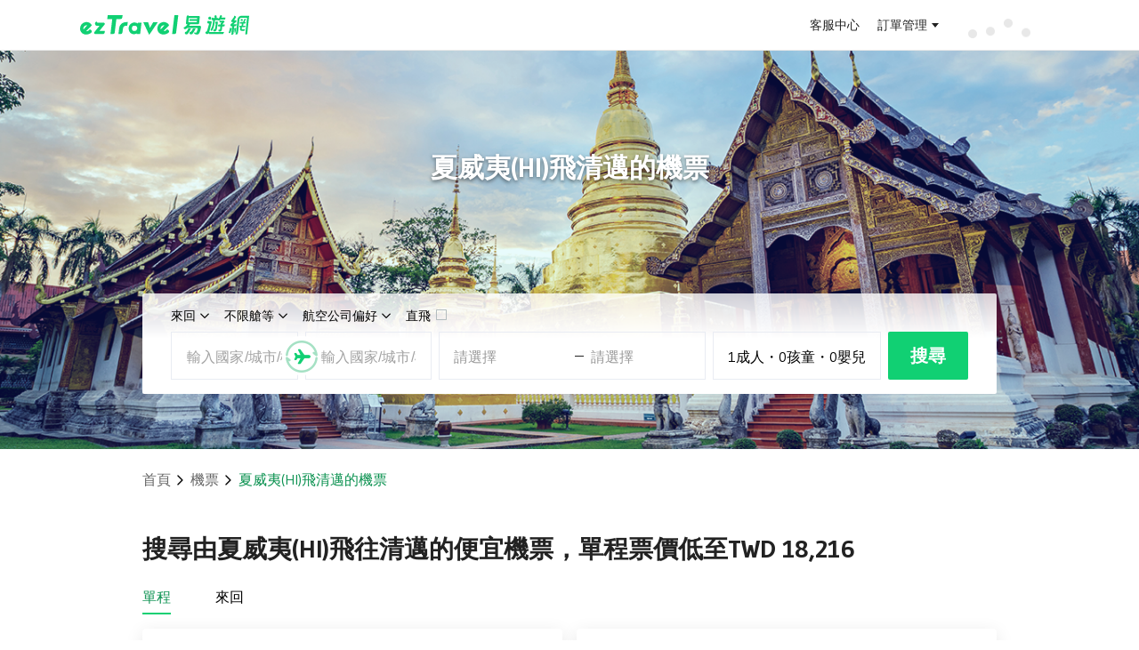

--- FILE ---
content_type: text/html; charset=utf-8
request_url: https://flight.eztravel.com.tw/tickets-hnl-cnx
body_size: 26752
content:
<!DOCTYPE html><html lang="zh-Hant-TW" class="rwd"><head><meta charSet="utf-8"/><meta name="viewport" content="width=device-width, initial-scale=1"/><link rel="stylesheet" href="/_next/static/css/fc12c88333b5f681.css" data-precedence="next"/><link rel="stylesheet" href="/_next/static/css/090c4b75bd3eeff5.css" data-precedence="next"/><link rel="preload" as="script" fetchPriority="low" href="/_next/static/chunks/webpack-1728c7ad1dc1e3ff.js"/><script src="/_next/static/chunks/4bd1b696-c023c6e3521b1417.js" async=""></script><script src="/_next/static/chunks/255-cb395327542b56ef.js" async=""></script><script src="/_next/static/chunks/main-app-83376a720d563e72.js" async=""></script><script src="/_next/static/chunks/app/error-9ff5e71325f37413.js" async=""></script><script src="/_next/static/chunks/app/layout-44a6fb34031dc6f5.js" async=""></script><script src="/_next/static/chunks/984-7afca5e5e37be947.js" async=""></script><script src="/_next/static/chunks/595-224074978f599ea7.js" async=""></script><script src="/_next/static/chunks/app/%5Blocale%5D/layout-4c32a6b48f8172d8.js" async=""></script><script src="/_next/static/chunks/360-cf72c94a9e3b659f.js" async=""></script><script src="/_next/static/chunks/356-a827e3b4d7c5ceef.js" async=""></script><script src="/_next/static/chunks/725-2f9cbc6e3ecd7ceb.js" async=""></script><script src="/_next/static/chunks/519-5454cc0f78d5865f.js" async=""></script><script src="/_next/static/chunks/app/%5Blocale%5D/city_city/page-a04190a0927eda0c.js" async=""></script><link rel="preconnect" href="https://static.cdn-eztravel.com" crossorigin="anonymous"/><title>夏威夷(HI) HNL- 清邁 CNX 機票 | 搜尋機票 | 比價預訂、航班搜尋、航空公司便宜機票 | ezTravel易遊網</title><meta name="description" content="夏威夷(HI)到清邁機票線上搜尋、比價、訂位服務，搜尋輕鬆找最便宜免候補航班組合！"/><meta name="keywords" content="機票,便宜機票,機票比價,機票優惠,夏威夷(HI),HNL,清邁,CNX"/><link rel="canonical" href="https://flight.eztravel.com.tw/tickets-hnl-cnx"/><meta property="og:title" content="夏威夷(HI) HNL- 清邁 CNX 機票 | 搜尋機票 | 比價預訂、航班搜尋、航空公司便宜機票 | ezTravel易遊網"/><meta property="og:description" content="夏威夷(HI)到清邁機票線上搜尋、比價、訂位服務，搜尋輕鬆找最便宜免候補航班組合！"/><meta name="twitter:card" content="summary"/><meta name="twitter:title" content="夏威夷(HI) HNL- 清邁 CNX 機票 | 搜尋機票 | 比價預訂、航班搜尋、航空公司便宜機票 | ezTravel易遊網"/><meta name="twitter:description" content="夏威夷(HI)到清邁機票線上搜尋、比價、訂位服務，搜尋輕鬆找最便宜免候補航班組合！"/><link rel="shortcut icon" href="https://static.cdn-eztravel.com/assets/images/common/favicon.ico"/><link rel="icon" href="/favicon.ico" type="image/x-icon" sizes="144x144"/><link rel="icon" href="https://static.cdn-eztravel.com/assets/images/common/favicon.ico"/><link rel="stylesheet" type="text/css" href="https://static.cdn-eztravel.com/www/api/cedaa56/css/commonhf.css"/><script src="https://static.cdn-eztravel.com/assets/jslib/zepto.min.js"></script><script src="https://static.cdn-eztravel.com/www/api/cedaa56/js/common.js"></script><script src="https://static.cdn-eztravel.com/www/api/cedaa56/js/ezAnalytics.js"></script><script src="/_next/static/chunks/polyfills-42372ed130431b0a.js" noModule=""></script></head><body><div hidden=""><!--$--><!--/$--></div><div id="maskDiv"></div>
<header class="hnfcommon" data-track-category="HP_HEADER_CLICK" data-track-label="{&quot;attr&quot;:&quot;href&quot;}">
  <!-- -->
  <div id="header" class="hnfbox">
  <div class="headerRight">
    <a id="ezlogo" class="ezTag" href="https://www.eztravel.com.tw/" title="ezTravel 易遊網" data-track-action="{&quot;val&quot;:&quot;ezTravel 易遊網&quot;}"></a>
    <div id="antifraudTag"></div>
  </div>
  <!-- -->
  <div class="headerUser">
    <div class="links">
      <a class="ezTag topB2e" style="display:none" href="https://b2e.eztravel.com.tw/" title="企業服務" data-track-action="{&quot;val&quot;:&quot;企業服務&quot;}">
        企業服務
      </a>
      <a class="ezTag topB2b" style="display:none" href="https://trip.eztravel.com.tw/activity/events/b2btravel/" title="同業折扣碼" data-track-action="{&quot;val&quot;:&quot;同業折扣碼&quot;}">
        同業折扣碼
      </a>
      <a class="ezTag support" href="https://www.eztravel.com.tw/support/" title="客服中心" data-track-action="{&quot;val&quot;:&quot;客服中心&quot;}">
        客服中心
      </a>
    </div>
    <div class="userlinks">
      <a class="ezTag orderInfo" href="https://member.eztravel.com.tw/member/order/orderInfo" title="訂單管理" data-track-action="{&quot;val&quot;:&quot;訂單管理&quot;}">訂單管理</a>
    </div>
    <div class="userfunction">
      <!-- -->
      <div class="dropdown" id="ezmessages">
        <a><i class="icon-messages"></i><i class="dot"></i></a>
        <div class="msgList">
          <div class="listHeader">
            <span class="listHeaderTitle">訊息通知</span>
            <span class="markAllAsRead disabled">全部標示為已讀</span>
          </div>
          <div class="msgListCnt"></div>
        </div>
      </div>
      <!-- -->
      <div class="dropdown" id="ezuser">
        <span id="userName">訂單管理</span>
        <div class="servicelist" data-track-action="{&quot;val&quot;:&quot;MENU&quot;,&quot;attr&quot;:&quot;text&quot;}">
          <!-- -->
          <ul class="general" data-track-action="{&quot;section&quot;:&quot;訂單管理&quot;}">
            <li class="ezuserOrder">
              <a class="ezTag" href="https://member.eztravel.com.tw/member/order/orderInfo" title="會員訂單">會員訂單</a>
            </li>
            <li class="ezuserNonMemberOrder">
              <button type="button" title="訪客訂單" aria-label="訪客訂單">訪客訂單</button>
            </li>
          </ul>
          <!-- -->
          <ul class="generalLogin" data-track-action="{&quot;section&quot;:&quot;會員服務&quot;}">
            <li class="logined dashboard">
              <a class="ezTag" href="https://member.eztravel.com.tw/member/dashboard" title="會員服務">會員服務</a>
            </li>
            <li class="logined discount-manage">
              <a class="ezTag" href="https://member.eztravel.com.tw/member/discount/manage" title="折扣碼管理">折扣碼管理</a>
            </li>
            <li class="logined wishlist">
              <a class="ezTag" href="https://member.eztravel.com.tw/member/wishlist" title="商品收藏">商品收藏</a>
            </li>
            <li class="logined membership-records">
              <a class="ezTag" href="https://member.eztravel.com.tw/member/membership/records" title="管理帳戶">管理帳戶</a>
            </li>
          </ul>
          <!-- -->
          <ul class="visit" data-track-action="{&quot;section&quot;:&quot;會員服務&quot;}">
            <li class="visitOrder">
              <a class="ezTag" href="#" title="訂單查詢"><span>訂單查詢</span></a>
            </li>
          </ul>
          <div class="login" data-track-action="{&quot;section&quot;:&quot;會員服務&quot;}">
            <button type="button" class="signout" title="登出">登出</button>
          </div>
        </div>
      </div>
      <!-- -->
      <div class="emoney" data-track-action="{&quot;section&quot;:&quot;會員服務&quot;}">
        <a class="ezTag" href="https://member.eztravel.com.tw/member/emoney" data-track-action="{&quot;val&quot;:&quot;eMoney&quot;}" title="eMoney"></a>
      </div>
    </div>
    <div class="loading">
      <div class="dot-rolling">
        <div class="dot-rolling__dot"></div>
        <div class="dot-rolling__dot"></div>
        <div class="dot-rolling__dot"></div>
        <div class="dot-rolling__dot"></div>
      </div>
    </div>
    <!-- -->
    <div class="logout" data-track-action="{&quot;section&quot;:&quot;會員服務&quot;,&quot;attr&quot;:&quot;text&quot;}">
      <button type="button" aria-label="登入" title="登入" class="btnLogin ezLogin">登入</button>
      <button type="button" aria-label="註冊" title="註冊" class="btnSignup">註冊</button>
    </div>
  </div>
</div>


  <!-- -->
  <!-- -->
<div id="menuMBBox" style="display:none">
  <button id="showmenu" type="button" class="ezLogin toggleTag"></button>
  <!-- -->
  <nav id="menuMB" class="right">
    <a id="userNameMB" class="ezTag userBox general" href="https://member.eztravel.com.tw/member/dashboard" title="會員服務" data-track-action="{&quot;section&quot;:&quot;會員服務&quot;}">
      <i class="icon-user"></i>
      <!-- -->
    </a>
    <span class="userBox visit"></span>
    <div class="grayline"></div>
    <div id="PScontainer" class="servicelist" data-track-action="{&quot;val&quot;:&quot;MENU&quot;,&quot;attr&quot;:&quot;text&quot;}">
      <!-- -->
      <ul class="generalLogin" data-track-action="{&quot;section&quot;:&quot;會員服務&quot;}">
        <li class="logined orderInfo">
          <a class="ezTag" href="https://member.eztravel.com.tw/member/order/orderInfo" title="訂單管理">訂單管理</a>
        </li>
        <li class="logined emoney">
          <a class="ezTag" href="https://member.eztravel.com.tw/member/emoney" title="eMoney查詢">eMoney查詢</a>
        </li>
        <li class="logined discount-manage">
          <a class="ezTag" href="https://member.eztravel.com.tw/member/discount/manage" title="折扣碼管理">折扣碼管理</a>
        </li>
        <li class="logined dashboard">
          <a class="ezTag" href="https://member.eztravel.com.tw/member/dashboard" title="會員服務">會員服務</a>
        </li>
        <li class="logined join-platform" style="display:none">
          <a class="ezTag" href="https://www.join-eztravel.com/" title="管理後台" target="_blank">管理後台</a>
        </li>
        <li class="logined flight-pnr" style="display:none">
          <a class="ezTag" href="https://www.join-eztravel.com/flight/b2b/pnrfare" title="機票PNR報價" target="_blank">機票PNR報價</a>
        </li>
      </ul>
      <!-- -->
      <ul class="visit" data-track-action="{&quot;section&quot;:&quot;會員服務&quot;}">
        <li class="visitOrder">
          <a class="ezTag" href="#" title="訂單查詢">訂單查詢</a>
        </li>
      </ul>
      <div class="login" data-track-action="{&quot;section&quot;:&quot;會員服務&quot;}">
        <button type="button" class="signout" title="登出" aria-label="登出">登出</button>
      </div>
    </div>
    <div class="login">
      <button type="button" class="signout" aria-label="登出" title="登出">登出</button>
    </div>
  </nav>
</div>

</header>
<script src="https://static.cdn-eztravel.com/www/api/cedaa56/js/ezHeader.js" defer=""></script>
<script type="application/ld+json">{"@context":"https://schema.org","@type":"BreadcrumbList","itemListElement":[{"@type":"ListItem","position":1,"name":"首頁","item":"https://www.eztravel.com.tw"},{"@type":"ListItem","position":2,"name":"機票","item":"https://flight.eztravel.com.tw"},{"@type":"ListItem","position":3,"name":"夏威夷(HI)飛清邁的機票","item":null}]}</script><script type="application/ld+json">{"@context":"https://schema.org","@type":"FAQPage","mainEntity":[{"@type":"Question","name":"從夏威夷(HI)(HNL)飛到清邁(CNX)的機票何時最便宜？","acceptedAnswer":{"@type":"Answer","text":"您可於<a href=\"https://flight.eztravel.com.tw/\" style=\"color:#2182fc;text-decoration:underline;\" target=\"_blank\">優惠機票</a>搜尋從夏威夷(HI)(HNL)飛到清邁(CNX)機票，於搜尋結果頁面的上方區塊點選「價格趨勢」比較不同出發日機票價格。或，您可於本頁面上方「什麼時候訂機票最便宜？」查詢最低機票價格日期。"}},{"@type":"Question","name":"我可以預先訂多久前的機位？","acceptedAnswer":{"@type":"Answer","text":"各家航空公司規則不同，多數航空公司可預訂今天算起350～360天內的機位和機票，部分航空公司（多半是廉價航空）則區分冬季及夏季班表，且各家開賣時間不一致；一律須以訂購完成後之確認結果為準。"}},{"@type":"Question","name":"為什麼一樣的航空公司、一樣的艙等卻有不同的價錢呢？","acceptedAnswer":{"@type":"Answer","text":"易遊網為提供旅客更多元的選擇，故搭配不同的訂位平台及供應商，您可點選行李資訊及票價規定說明欄，將會有該機票的詳細內容。（包括退改規定不同、其他備註說明…等等）\n易遊網線上採用全球連線訂位系統，機位狀況及報價皆是當下即時查詢回覆，若航空公司後續因票價政策調整或其他旅客改期/退票等狀況，導致較優惠票價機位重新釋出，此部分無法事先預期。"}},{"@type":"Question","name":"有的票價會寫『由二至多張機票組成』是什麼意思呢？","acceptedAnswer":{"@type":"Answer","text":"為提供您更多優惠選項，部分票價採用拆開行程後個別查價再組合起來的報價模式，這類票價會標示『由二至多張機票組成』（或稱為分票商品）。舉例說明：搜尋台北東京來回，若搜尋結果的票價中有分票商品的提示時，表示該來回票價是由「台北飛東京」和「東京飛台北」兩張單程票組合而成，這兩張單程票各有各的票規，不互相連動，例如，台北飛東京的航班取消，航空公司特許改票或退票可豁免罰金，但此豁免權並不適用於東京飛台北這段機票，此段若也需更改或退票，仍必須依其票規處理。"}},{"@type":"Question","name":"起飛/抵達為台灣時間還是當地時間?","acceptedAnswer":{"@type":"Answer","text":"起飛/抵達時間皆為當地時間，且為24小時制，例如01:00為凌晨1點"}},{"@type":"Question","name":"現在我所看到的價錢是否包含刷卡手續費呢？","acceptedAnswer":{"@type":"Answer","text":"在本站刷卡購票不需額外支付刷卡手續費。"}}]}</script><div class="header-bg_panel__JcGbL"><div class="header-bg_bg-image__fdejc" style="background-image:url(https://event.cdn-eztravel.com.tw/events/airticket/feed/CNX_1440x478.png), url(/_next/static/media/bg.0cc6cceb.webp)"></div><div class="header-bg_content__RGJ0J"><div class="page-search"><h1 class="page-title">夏威夷(HI)飛清邁的機票</h1><div class="search-panel-normal"><div class="search-head"><div class="trip-type"><span>來回</span><i class="eficon-down"></i></div><div class="cabin-type"><span>不限艙等</span><i class="eficon-down"></i></div><div class="airline"><span>航空公司偏好</span><i class="eficon-down"></i></div><div class="direct"><span>直飛</span><i class="eficon-unselect"></i></div></div><style data-emotion="css 1uum0jl">.css-1uum0jl .MuiPaper-root{margin-top:8px;overflow-x:unset;overflow-y:unset;}</style><style data-emotion="css 1uum0jl">.css-1uum0jl .MuiPaper-root{margin-top:8px;overflow-x:unset;overflow-y:unset;}</style><style data-emotion="css 1uum0jl">.css-1uum0jl .MuiPaper-root{margin-top:8px;overflow-x:unset;overflow-y:unset;}</style><div class="search-panel-normal__body type-roundtrip"><div class="org-dest"><div class="departure"><style data-emotion="css-global 1prfaxn">@-webkit-keyframes mui-auto-fill{from{display:block;}}@keyframes mui-auto-fill{from{display:block;}}@-webkit-keyframes mui-auto-fill-cancel{from{display:block;}}@keyframes mui-auto-fill-cancel{from{display:block;}}</style><style data-emotion="css ffgpee">.css-ffgpee{font-family:"Roboto","Helvetica","Arial",sans-serif;font-weight:400;font-size:1rem;line-height:1.4375em;letter-spacing:0.00938em;color:rgba(0, 0, 0, 0.87);box-sizing:border-box;position:relative;cursor:text;display:-webkit-inline-box;display:-webkit-inline-flex;display:-ms-inline-flexbox;display:inline-flex;-webkit-align-items:center;-webkit-box-align:center;-ms-flex-align:center;align-items:center;position:relative;width:100%;}.css-ffgpee.Mui-disabled{color:rgba(0, 0, 0, 0.38);cursor:default;}</style><div class="MuiInputBase-root MuiInput-root MuiInputBase-colorPrimary input-place css-ffgpee"><style data-emotion="css 1juu494">.css-1juu494{font:inherit;letter-spacing:inherit;color:currentColor;padding:4px 0 5px;border:0;box-sizing:content-box;background:none;height:1.4375em;margin:0;-webkit-tap-highlight-color:transparent;display:block;min-width:0;width:100%;-webkit-animation-name:mui-auto-fill-cancel;animation-name:mui-auto-fill-cancel;-webkit-animation-duration:10ms;animation-duration:10ms;}.css-1juu494::-webkit-input-placeholder{color:currentColor;opacity:0.42;-webkit-transition:opacity 200ms cubic-bezier(0.4, 0, 0.2, 1) 0ms;transition:opacity 200ms cubic-bezier(0.4, 0, 0.2, 1) 0ms;}.css-1juu494::-moz-placeholder{color:currentColor;opacity:0.42;-webkit-transition:opacity 200ms cubic-bezier(0.4, 0, 0.2, 1) 0ms;transition:opacity 200ms cubic-bezier(0.4, 0, 0.2, 1) 0ms;}.css-1juu494::-ms-input-placeholder{color:currentColor;opacity:0.42;-webkit-transition:opacity 200ms cubic-bezier(0.4, 0, 0.2, 1) 0ms;transition:opacity 200ms cubic-bezier(0.4, 0, 0.2, 1) 0ms;}.css-1juu494:focus{outline:0;}.css-1juu494:invalid{box-shadow:none;}.css-1juu494::-webkit-search-decoration{-webkit-appearance:none;}label[data-shrink=false]+.MuiInputBase-formControl .css-1juu494::-webkit-input-placeholder{opacity:0!important;}label[data-shrink=false]+.MuiInputBase-formControl .css-1juu494::-moz-placeholder{opacity:0!important;}label[data-shrink=false]+.MuiInputBase-formControl .css-1juu494::-ms-input-placeholder{opacity:0!important;}label[data-shrink=false]+.MuiInputBase-formControl .css-1juu494:focus::-webkit-input-placeholder{opacity:0.42;}label[data-shrink=false]+.MuiInputBase-formControl .css-1juu494:focus::-moz-placeholder{opacity:0.42;}label[data-shrink=false]+.MuiInputBase-formControl .css-1juu494:focus::-ms-input-placeholder{opacity:0.42;}.css-1juu494.Mui-disabled{opacity:1;-webkit-text-fill-color:rgba(0, 0, 0, 0.38);}.css-1juu494:-webkit-autofill{-webkit-animation-duration:5000s;animation-duration:5000s;-webkit-animation-name:mui-auto-fill;animation-name:mui-auto-fill;}</style><input placeholder="輸入國家/城市/機場關鍵字" type="text" class="MuiInputBase-input MuiInput-input css-1juu494" value=""/></div></div><div class="search-switch"><i class="eficon-switch"></i><i class="eficon-flight"></i></div><div class="arrival"><style data-emotion="css-global 1prfaxn">@-webkit-keyframes mui-auto-fill{from{display:block;}}@keyframes mui-auto-fill{from{display:block;}}@-webkit-keyframes mui-auto-fill-cancel{from{display:block;}}@keyframes mui-auto-fill-cancel{from{display:block;}}</style><style data-emotion="css ffgpee">.css-ffgpee{font-family:"Roboto","Helvetica","Arial",sans-serif;font-weight:400;font-size:1rem;line-height:1.4375em;letter-spacing:0.00938em;color:rgba(0, 0, 0, 0.87);box-sizing:border-box;position:relative;cursor:text;display:-webkit-inline-box;display:-webkit-inline-flex;display:-ms-inline-flexbox;display:inline-flex;-webkit-align-items:center;-webkit-box-align:center;-ms-flex-align:center;align-items:center;position:relative;width:100%;}.css-ffgpee.Mui-disabled{color:rgba(0, 0, 0, 0.38);cursor:default;}</style><div class="MuiInputBase-root MuiInput-root MuiInputBase-colorPrimary input-place css-ffgpee"><style data-emotion="css 1juu494">.css-1juu494{font:inherit;letter-spacing:inherit;color:currentColor;padding:4px 0 5px;border:0;box-sizing:content-box;background:none;height:1.4375em;margin:0;-webkit-tap-highlight-color:transparent;display:block;min-width:0;width:100%;-webkit-animation-name:mui-auto-fill-cancel;animation-name:mui-auto-fill-cancel;-webkit-animation-duration:10ms;animation-duration:10ms;}.css-1juu494::-webkit-input-placeholder{color:currentColor;opacity:0.42;-webkit-transition:opacity 200ms cubic-bezier(0.4, 0, 0.2, 1) 0ms;transition:opacity 200ms cubic-bezier(0.4, 0, 0.2, 1) 0ms;}.css-1juu494::-moz-placeholder{color:currentColor;opacity:0.42;-webkit-transition:opacity 200ms cubic-bezier(0.4, 0, 0.2, 1) 0ms;transition:opacity 200ms cubic-bezier(0.4, 0, 0.2, 1) 0ms;}.css-1juu494::-ms-input-placeholder{color:currentColor;opacity:0.42;-webkit-transition:opacity 200ms cubic-bezier(0.4, 0, 0.2, 1) 0ms;transition:opacity 200ms cubic-bezier(0.4, 0, 0.2, 1) 0ms;}.css-1juu494:focus{outline:0;}.css-1juu494:invalid{box-shadow:none;}.css-1juu494::-webkit-search-decoration{-webkit-appearance:none;}label[data-shrink=false]+.MuiInputBase-formControl .css-1juu494::-webkit-input-placeholder{opacity:0!important;}label[data-shrink=false]+.MuiInputBase-formControl .css-1juu494::-moz-placeholder{opacity:0!important;}label[data-shrink=false]+.MuiInputBase-formControl .css-1juu494::-ms-input-placeholder{opacity:0!important;}label[data-shrink=false]+.MuiInputBase-formControl .css-1juu494:focus::-webkit-input-placeholder{opacity:0.42;}label[data-shrink=false]+.MuiInputBase-formControl .css-1juu494:focus::-moz-placeholder{opacity:0.42;}label[data-shrink=false]+.MuiInputBase-formControl .css-1juu494:focus::-ms-input-placeholder{opacity:0.42;}.css-1juu494.Mui-disabled{opacity:1;-webkit-text-fill-color:rgba(0, 0, 0, 0.38);}.css-1juu494:-webkit-autofill{-webkit-animation-duration:5000s;animation-duration:5000s;-webkit-animation-name:mui-auto-fill;animation-name:mui-auto-fill;}</style><input placeholder="輸入國家/城市/機場關鍵字" type="text" class="MuiInputBase-input MuiInput-input css-1juu494" value=""/></div></div></div><style data-emotion="css jg3r5i">.css-jg3r5i{z-index:100;}</style><div class="dates"><div class="departure-date default">請選擇</div><div class="date-split"><i></i></div><div class="return-date default">請選擇</div></div><style data-emotion="css 1uum0jl">.css-1uum0jl .MuiPaper-root{margin-top:8px;overflow-x:unset;overflow-y:unset;}</style><div class="passenger-number"><div>1<!-- -->成人</div>・<div>0<!-- -->孩童</div>・<div>0<!-- -->嬰兒</div></div><style data-emotion="css 1uum0jl">.css-1uum0jl .MuiPaper-root{margin-top:8px;overflow-x:unset;overflow-y:unset;}</style><div class="search-btn btn">搜尋</div></div></div><div class="search-panel-mini"><div class="search-tabs"><div class="curr"><div class="name">來回</div><div class="curr-bg"></div></div><div>單程</div><div>多行程</div></div><div class="search-panel-mini__body search-body-bg"><div class="search-group org-dest"><div class="departure"><div class="city default">出發地</div></div><div class="search-switch"><i class="eficon-switch"></i><i class="eficon-flight"></i></div><div class="arrival"><div class="city default">目的地</div></div></div><style data-emotion="css 1qx7s7u">@media print{.css-1qx7s7u{position:absolute!important;}}.css-1qx7s7u .MuiDialogContent-root{height:100%;padding-top:0px;}</style><div class="search-group"><div class="departure-date default">出發日期</div><div class="return-date default">回程日期</div></div><style data-emotion="css 1qx7s7u">@media print{.css-1qx7s7u{position:absolute!important;}}.css-1qx7s7u .MuiDialogContent-root{height:100%;padding-top:0px;}</style><div class="search-group"><div class="passenger-number"><div><i class="eficon-adult"></i>1</div><div><i class="eficon-child"></i>0</div><div><i class="eficon-infant"></i>0</div></div><div class="cabin-type">不限艙等</div></div><style data-emotion="css 1obfgej">@media print{.css-1obfgej{position:absolute!important;}}.css-1obfgej .MuiPaper-root{margin:0px;max-height:calc(100% - 100px);bottom:0;width:100%;max-width:100%;position:absolute;}.css-1obfgej .MuiDialogContent-root{min-height:200px;padding:0 0 32px 0;}</style><style data-emotion="css 1obfgej">@media print{.css-1obfgej{position:absolute!important;}}.css-1obfgej .MuiPaper-root{margin:0px;max-height:calc(100% - 100px);bottom:0;width:100%;max-width:100%;position:absolute;}.css-1obfgej .MuiDialogContent-root{min-height:200px;padding:0 0 32px 0;}</style><div class="search-group"><div class="direct"><i class="eficon-unselect"></i><div>直飛</div></div><div class="airline">不限航空公司</div></div><style data-emotion="css 1rl2noy">@media print{.css-1rl2noy{position:absolute!important;}}.css-1rl2noy .MuiPaper-root{margin:0px;max-height:calc(100% - 100px);height:calc(100% - 150px);bottom:0;width:100%;max-width:100%;position:absolute;}.css-1rl2noy .MuiDialogContent-root{min-height:200px;padding:0 0 32px 0;}</style><div class="search-btn"><div class="btn">搜尋</div></div><style data-emotion="css depviu">@media print{.css-depviu{position:absolute!important;}}</style></div></div></div></div><div class="header-bg_circle-swipe__zcuGN"><div class="header-bg_circle-text__Qx9lt">向下滑動以查看更多</div><div class="header-bg_circle__vTQgy"><i class="eficon-down"></i><i class="eficon-down"></i></div></div></div><main class="page-main"><div class="bread-crumbs_panel__RsE30"><div><a href="https://www.eztravel.com.tw">首頁</a><i class="eficon-down backward"></i></div><div><a href="https://flight.eztravel.com.tw">機票</a><i class="eficon-down backward"></i></div><div class="bread-crumbs_curr__Hgdav"><span>夏威夷(HI)飛清邁的機票</span></div></div><div class="cheap-flights_panel__D1KwM"><div class="cheap-flights_panel__title__rNJpV"><h2>搜尋由夏威夷(HI)飛往清邁的便宜機票，單程票價低至TWD 18,216</h2></div><div class="cheap-flights_tabs__pHOdM"><div class="selected">單程</div><div class="">來回</div></div><div class="cheap-flights_items__vT_ki"><div class="cheap-flights_item__emCRd"><div class="cheap-flights_flights__WFQIq"><div class="cheap-flights_flight__ncHaY"><div class="airline-icon icon-big"><img src="https://static.cdn-eztravel.com.tw/flight/static/images/air_icon/air_l/nh_l.png" loading="lazy" alt="NH" width="40" height="40"/></div><div><div class="cheap-flights_main__3cx5_"><div class="cheap-flights_from__uVbvA"><div class="cheap-flights_airport-code__oW5lK">HNL</div><div class="cheap-flights_time__DPplB">12:55</div></div><div class="cheap-flights_middle__jJ0ox"><div class="cheap-flights_duration__DTz_l">17h50min</div><i class="eficon-direct"></i><div class="cheap-flights_direct__vvVTp">轉機</div></div><div class="cheap-flights_to__rWevT"><div class="cheap-flights_airport-code__oW5lK">CNX</div><div class="cheap-flights_time__DPplB">13:45</div></div></div><div class="cheap-flights_detail__ybjlr"><div class="airline-icon icon-small"><img src="https://static.cdn-eztravel.com.tw/flight/static/images/air_icon/air_s/nh_s.png" loading="lazy" alt="NH" width="40" height="40"/></div><div class="cheap-flights_desc__HpULA word-detail"><div>夏威夷(HI) - 清邁</div><div>01月29日</div><div>全日空航空</div></div></div></div></div></div><div class="cheap-flights_opt__yvhZE"><div class="cheap-flights_price__95R5V">TWD 18,216</div><div class="cheap-flights_search__aoe4j">搜尋</div></div></div><div class="cheap-flights_item__emCRd"><div class="cheap-flights_flights__WFQIq"><div class="cheap-flights_flight__ncHaY"><div class="airline-icon icon-big"><img src="https://static.cdn-eztravel.com.tw/flight/static/images/air_icon/air_l/ha_l.png" loading="lazy" alt="HA" width="40" height="40"/></div><div><div class="cheap-flights_main__3cx5_"><div class="cheap-flights_from__uVbvA"><div class="cheap-flights_airport-code__oW5lK">HNL</div><div class="cheap-flights_time__DPplB">21:40</div></div><div class="cheap-flights_middle__jJ0ox"><div class="cheap-flights_duration__DTz_l">24h15min</div><i class="eficon-direct"></i><div class="cheap-flights_direct__vvVTp">轉機</div></div><div class="cheap-flights_to__rWevT"><div class="cheap-flights_airport-code__oW5lK">CNX</div><div class="cheap-flights_time__DPplB">10:35</div></div></div><div class="cheap-flights_detail__ybjlr"><div class="airline-icon icon-small"><img src="https://static.cdn-eztravel.com.tw/flight/static/images/air_icon/air_s/ha_s.png" loading="lazy" alt="HA" width="40" height="40"/></div><div class="cheap-flights_desc__HpULA word-detail"><div>夏威夷(HI) - 清邁</div><div>02月22日</div><div>夏威夷航空</div></div></div></div></div></div><div class="cheap-flights_opt__yvhZE"><div class="cheap-flights_price__95R5V">TWD 22,146</div><div class="cheap-flights_search__aoe4j">搜尋</div></div></div><div class="cheap-flights_item__emCRd cheap-flights_fake__Xvk_6"><div class="cheap-flights_flights__WFQIq"><div class="cheap-flights_flight__ncHaY"><div class="airline-icon icon-big"><img src="https://static.cdn-eztravel.com.tw/flight/static/images/air_icon/air_l/nh_l.png" loading="lazy" alt="NH" width="40" height="40"/></div><div><div class="cheap-flights_main__3cx5_"><div class="cheap-flights_from__uVbvA"><div class="cheap-flights_airport-code__oW5lK">HNL</div><div class="cheap-flights_time__DPplB">12:55</div></div><div class="cheap-flights_middle__jJ0ox"><div class="cheap-flights_duration__DTz_l">17h50min</div><i class="eficon-direct"></i><div class="cheap-flights_direct__vvVTp">轉機</div></div><div class="cheap-flights_to__rWevT"><div class="cheap-flights_airport-code__oW5lK">CNX</div><div class="cheap-flights_time__DPplB">13:45</div></div></div><div class="cheap-flights_detail__ybjlr"><div class="airline-icon icon-small"><img src="https://static.cdn-eztravel.com.tw/flight/static/images/air_icon/air_s/nh_s.png" loading="lazy" alt="NH" width="40" height="40"/></div><div class="cheap-flights_desc__HpULA word-detail"><div>夏威夷(HI) - 清邁</div><div>01月29日</div><div>全日空航空</div></div></div></div></div></div><div class="cheap-flights_more-panel__JrwyZ"><div>搜尋更多航班</div><i class="eficon-down backward"></i></div></div></div><div class="cheap-flights_items__vT_ki" style="display:none"><div class="cheap-flights_item__emCRd"><div class="cheap-flights_flights__WFQIq"><div class="cheap-flights_flight__ncHaY"><div class="airline-icon icon-big"><img src="https://static.cdn-eztravel.com.tw/flight/static/images/air_icon/air_l/ke_l.png" loading="lazy" alt="KE" width="40" height="40"/></div><div><div class="cheap-flights_main__3cx5_"><div class="cheap-flights_from__uVbvA"><div class="cheap-flights_airport-code__oW5lK">HNL</div><div class="cheap-flights_time__DPplB">11:50</div></div><div class="cheap-flights_middle__jJ0ox"><div class="cheap-flights_duration__DTz_l">16h55min</div><i class="eficon-direct"></i><div class="cheap-flights_direct__vvVTp">轉機</div></div><div class="cheap-flights_to__rWevT"><div class="cheap-flights_airport-code__oW5lK">CNX</div><div class="cheap-flights_time__DPplB">22:55</div></div></div><div class="cheap-flights_detail__ybjlr"><div class="airline-icon icon-small"><img src="https://static.cdn-eztravel.com.tw/flight/static/images/air_icon/air_s/ke_s.png" loading="lazy" alt="KE" width="40" height="40"/></div><div class="cheap-flights_desc__HpULA word-detail"><div>夏威夷(HI) - 清邁</div><div>03月21日</div><div>大韓航空</div></div></div></div></div><div class="cheap-flights_flight__ncHaY"><div class="airline-icon icon-big"><img src="https://static.cdn-eztravel.com.tw/flight/static/images/air_icon/air_l/ke_l.png" loading="lazy" alt="KE" width="40" height="40"/></div><div><div class="cheap-flights_main__3cx5_"><div class="cheap-flights_from__uVbvA"><div class="cheap-flights_airport-code__oW5lK">CNX</div><div class="cheap-flights_time__DPplB">00:15</div></div><div class="cheap-flights_middle__jJ0ox"><div class="cheap-flights_duration__DTz_l">13h20min</div><i class="eficon-direct"></i><div class="cheap-flights_direct__vvVTp">轉機</div></div><div class="cheap-flights_to__rWevT"><div class="cheap-flights_airport-code__oW5lK">HNL</div><div class="cheap-flights_time__DPplB">10:35</div></div></div><div class="cheap-flights_detail__ybjlr"><div class="airline-icon icon-small"><img src="https://static.cdn-eztravel.com.tw/flight/static/images/air_icon/air_s/ke_s.png" loading="lazy" alt="KE" width="40" height="40"/></div><div class="cheap-flights_desc__HpULA word-detail"><div>清邁 - 夏威夷(HI)</div><div>03月29日</div><div>大韓航空</div></div></div></div></div></div><div class="cheap-flights_opt__yvhZE"><div class="cheap-flights_price__95R5V">TWD 31,464</div><div class="cheap-flights_search__aoe4j">搜尋</div></div></div><div class="cheap-flights_item__emCRd"><div class="cheap-flights_flights__WFQIq"><div class="cheap-flights_flight__ncHaY"><div class="airline-icon icon-big"><img src="https://static.cdn-eztravel.com.tw/flight/static/images/air_icon/air_l/nh_l.png" loading="lazy" alt="NH" width="40" height="40"/></div><div><div class="cheap-flights_main__3cx5_"><div class="cheap-flights_from__uVbvA"><div class="cheap-flights_airport-code__oW5lK">HNL</div><div class="cheap-flights_time__DPplB">12:30</div></div><div class="cheap-flights_middle__jJ0ox"><div class="cheap-flights_duration__DTz_l">18h10min</div><i class="eficon-direct"></i><div class="cheap-flights_direct__vvVTp">轉機</div></div><div class="cheap-flights_to__rWevT"><div class="cheap-flights_airport-code__oW5lK">CNX</div><div class="cheap-flights_time__DPplB">11:20</div></div></div><div class="cheap-flights_detail__ybjlr"><div class="airline-icon icon-small"><img src="https://static.cdn-eztravel.com.tw/flight/static/images/air_icon/air_s/nh_s.png" loading="lazy" alt="NH" width="40" height="40"/></div><div class="cheap-flights_desc__HpULA word-detail"><div>夏威夷(HI) - 清邁</div><div>02月01日</div><div>全日空航空</div></div></div></div></div><div class="cheap-flights_flight__ncHaY"><div class="airline-icon icon-big"><img src="https://static.cdn-eztravel.com.tw/flight/static/images/air_icon/air_l/ke_l.png" loading="lazy" alt="KE" width="40" height="40"/></div><div><div class="cheap-flights_main__3cx5_"><div class="cheap-flights_from__uVbvA"><div class="cheap-flights_airport-code__oW5lK">CNX</div><div class="cheap-flights_time__DPplB">00:15</div></div><div class="cheap-flights_middle__jJ0ox"><div class="cheap-flights_duration__DTz_l">12h30min</div><i class="eficon-direct"></i><div class="cheap-flights_direct__vvVTp">轉機</div></div><div class="cheap-flights_to__rWevT"><div class="cheap-flights_airport-code__oW5lK">HNL</div><div class="cheap-flights_time__DPplB">09:15</div></div></div><div class="cheap-flights_detail__ybjlr"><div class="airline-icon icon-small"><img src="https://static.cdn-eztravel.com.tw/flight/static/images/air_icon/air_s/ke_s.png" loading="lazy" alt="KE" width="40" height="40"/></div><div class="cheap-flights_desc__HpULA word-detail"><div>清邁 - 夏威夷(HI)</div><div>02月05日</div><div>大韓航空</div></div></div></div></div></div><div class="cheap-flights_opt__yvhZE"><div class="cheap-flights_price__95R5V">TWD 42,548</div><div class="cheap-flights_search__aoe4j">搜尋</div></div></div><div class="cheap-flights_item__emCRd cheap-flights_fake__Xvk_6"><div class="cheap-flights_flights__WFQIq"><div class="cheap-flights_flight__ncHaY"><div class="airline-icon icon-big"><img src="https://static.cdn-eztravel.com.tw/flight/static/images/air_icon/air_l/ke_l.png" loading="lazy" alt="KE" width="40" height="40"/></div><div><div class="cheap-flights_main__3cx5_"><div class="cheap-flights_from__uVbvA"><div class="cheap-flights_airport-code__oW5lK">HNL</div><div class="cheap-flights_time__DPplB">11:50</div></div><div class="cheap-flights_middle__jJ0ox"><div class="cheap-flights_duration__DTz_l">16h55min</div><i class="eficon-direct"></i><div class="cheap-flights_direct__vvVTp">轉機</div></div><div class="cheap-flights_to__rWevT"><div class="cheap-flights_airport-code__oW5lK">CNX</div><div class="cheap-flights_time__DPplB">22:55</div></div></div><div class="cheap-flights_detail__ybjlr"><div class="airline-icon icon-small"><img src="https://static.cdn-eztravel.com.tw/flight/static/images/air_icon/air_s/ke_s.png" loading="lazy" alt="KE" width="40" height="40"/></div><div class="cheap-flights_desc__HpULA word-detail"><div>夏威夷(HI) - 清邁</div><div>03月21日</div><div>大韓航空</div></div></div></div></div><div class="cheap-flights_flight__ncHaY"><div class="airline-icon icon-big"><img src="https://static.cdn-eztravel.com.tw/flight/static/images/air_icon/air_l/ke_l.png" loading="lazy" alt="KE" width="40" height="40"/></div><div><div class="cheap-flights_main__3cx5_"><div class="cheap-flights_from__uVbvA"><div class="cheap-flights_airport-code__oW5lK">CNX</div><div class="cheap-flights_time__DPplB">00:15</div></div><div class="cheap-flights_middle__jJ0ox"><div class="cheap-flights_duration__DTz_l">13h20min</div><i class="eficon-direct"></i><div class="cheap-flights_direct__vvVTp">轉機</div></div><div class="cheap-flights_to__rWevT"><div class="cheap-flights_airport-code__oW5lK">HNL</div><div class="cheap-flights_time__DPplB">10:35</div></div></div><div class="cheap-flights_detail__ybjlr"><div class="airline-icon icon-small"><img src="https://static.cdn-eztravel.com.tw/flight/static/images/air_icon/air_s/ke_s.png" loading="lazy" alt="KE" width="40" height="40"/></div><div class="cheap-flights_desc__HpULA word-detail"><div>清邁 - 夏威夷(HI)</div><div>03月29日</div><div>大韓航空</div></div></div></div></div></div><div class="cheap-flights_more-panel__JrwyZ"><div>搜尋更多航班</div><i class="eficon-down backward"></i></div></div></div></div><div class="price-trend-chart_panel__Vys_1"><div class="price-trend-chart_panel__title__aNQm1"><h2>什麼時候訂機票最便宜？</h2><div class="price-trend-chart_trend-desc__qzBGv">這些價格趨勢圖仔細監控夏威夷(HI)飛往清邁的航班價格，並預測可能的變化趨勢。請密切注意趨勢圖，找出購票的最佳時間點。</div></div><div class="price-trend-chart_intro__TpAVj"><div class="price-trend-chart_desc__As7QZ">機票價格最低為 01月25日-02月01日</div><div class="price-trend-chart_opt__U_ojX"><div class="price-trend-chart_price__Q5MK2">低至<span>TWD 18,216</span></div><div class="price-trend-chart_search__SyCVE">搜尋</div></div></div><div class="price-trend-chart_anchor__Gxf_t" style="left:12.5%"><div class="price-trend-chart_line__pP2Ax"></div></div><div class="price-trend-chart_trends__Zdy52"><div class="price-trend-chart_trend__mJYbT"><div class="price-trend-chart_pillar__U5_hE" style="height:100px"></div><div class="price-trend-chart_day__hvtOT">18</div></div><div class="price-trend-chart_trend__mJYbT"><div class="price-trend-chart_pillar__U5_hE price-trend-chart_selected__Aq7UJ" style="height:60.72%"></div><div class="price-trend-chart_day__hvtOT">25</div></div><div class="price-trend-chart_trend__mJYbT"><div class="price-trend-chart_pillar__U5_hE" style="height:100px"></div><div class="price-trend-chart_day__hvtOT">01</div></div><div class="price-trend-chart_trend__mJYbT"><div class="price-trend-chart_pillar__U5_hE" style="height:100px"></div><div class="price-trend-chart_day__hvtOT">08</div></div><div class="price-trend-chart_trend__mJYbT"><div class="price-trend-chart_pillar__U5_hE" style="height:100px"></div><div class="price-trend-chart_day__hvtOT">15</div></div><div class="price-trend-chart_trend__mJYbT"><div class="price-trend-chart_pillar__U5_hE" style="height:73.82%"></div><div class="price-trend-chart_day__hvtOT">22</div></div><div class="price-trend-chart_trend__mJYbT"><div class="price-trend-chart_pillar__U5_hE" style="height:100px"></div><div class="price-trend-chart_day__hvtOT">01</div></div><div class="price-trend-chart_trend__mJYbT"><div class="price-trend-chart_pillar__U5_hE" style="height:100px"></div><div class="price-trend-chart_day__hvtOT">08</div></div><div class="price-trend-chart_trend__mJYbT"><div class="price-trend-chart_pillar__U5_hE" style="height:100px"></div><div class="price-trend-chart_day__hvtOT">15</div></div><div class="price-trend-chart_trend__mJYbT"><div class="price-trend-chart_pillar__U5_hE" style="height:100px"></div><div class="price-trend-chart_day__hvtOT">22</div></div><div class="price-trend-chart_trend__mJYbT"><div class="price-trend-chart_pillar__U5_hE" style="height:100px"></div><div class="price-trend-chart_day__hvtOT">29</div></div><div class="price-trend-chart_trend__mJYbT"><div class="price-trend-chart_pillar__U5_hE" style="height:100px"></div><div class="price-trend-chart_day__hvtOT">05</div><div class="price-trend-chart_last-day__Emx0Z">12</div></div><div class="price-trend-chart_month__GSgnl" style="left:16.666666666666668%"><div>02月</div></div><div class="price-trend-chart_month__GSgnl" style="left:50%"><div>03月</div></div><div class="price-trend-chart_month__GSgnl" style="left:86.9047619047619%"><div>04月</div></div></div><div class="price-trend-chart_notice__PnsMi">所顯示價格按易遊網相關航線每星期最低平均價計算。</div></div><div class="page-other"><div class="cheap-airlines_panel__bmzEB"><div class="cheap-airlines_panel__title__2mUls"><h2>由夏威夷(HI)飛去清邁的低價航空公司</h2></div><div class="cheap-airlines_airlines__OdV1X"><div class="cheap-airlines_airline__0xOQq" style="width:60.000%"><div class="cheap-airlines_info__vNTkP"><div class="airline-icon icon-big"><img src="https://static.cdn-eztravel.com.tw/flight/static/images/air_icon/air_l/nh_l.png" loading="lazy" alt="NH" width="40" height="40"/></div><div class="cheap-airlines_name__OZq8o">全日空航空</div></div><div><div class="cheap-airlines_price__k1MRC"><span>TWD 17,836</span>起</div><i class="eficon-down backward"></i></div></div><div class="cheap-airlines_airline__0xOQq" style="width:63.728%"><div class="cheap-airlines_info__vNTkP"><div class="airline-icon icon-big"><img src="https://static.cdn-eztravel.com.tw/flight/static/images/air_icon/air_l/mu_l.png" loading="lazy" alt="MU" width="40" height="40"/></div><div class="cheap-airlines_name__OZq8o">中國東方航空</div></div><div><div class="cheap-airlines_price__k1MRC"><span>TWD 20,883</span>起</div><i class="eficon-down backward"></i></div></div><div class="cheap-airlines_airline__0xOQq" style="width:63.963%"><div class="cheap-airlines_info__vNTkP"><div class="airline-icon icon-big"><img src="https://static.cdn-eztravel.com.tw/flight/static/images/air_icon/air_l/ke_l.png" loading="lazy" alt="KE" width="40" height="40"/></div><div class="cheap-airlines_name__OZq8o">大韓航空</div></div><div><div class="cheap-airlines_price__k1MRC"><span>TWD 21,075</span>起</div><i class="eficon-down backward"></i></div></div><div class="cheap-airlines_airline__0xOQq" style="width:64.612%"><div class="cheap-airlines_info__vNTkP"><div class="airline-icon icon-big"><img src="https://static.cdn-eztravel.com.tw/flight/static/images/air_icon/air_l/ci_l.png" loading="lazy" alt="CI" width="40" height="40"/></div><div class="cheap-airlines_name__OZq8o">中華航空</div></div><div><div class="cheap-airlines_price__k1MRC"><span>TWD 21,606</span>起</div><i class="eficon-down backward"></i></div></div><div class="cheap-airlines_airline__0xOQq" style="width:65.132%"><div class="cheap-airlines_info__vNTkP"><div class="airline-icon icon-big"><img src="https://static.cdn-eztravel.com.tw/flight/static/images/air_icon/air_l/br_l.png" loading="lazy" alt="BR" width="40" height="40"/></div><div class="cheap-airlines_name__OZq8o">長榮航空</div></div><div><div class="cheap-airlines_price__k1MRC"><span>TWD 22,031</span>起</div><i class="eficon-down backward"></i></div></div><div class="cheap-airlines_airline__0xOQq" style="width:65.871%"><div class="cheap-airlines_info__vNTkP"><div class="airline-icon icon-big"><img src="https://static.cdn-eztravel.com.tw/flight/static/images/air_icon/air_l/ua_l.png" loading="lazy" alt="UA" width="40" height="40"/></div><div class="cheap-airlines_name__OZq8o">美國聯合航空</div></div><div><div class="cheap-airlines_price__k1MRC"><span>TWD 22,635</span>起</div><i class="eficon-down backward"></i></div></div><div class="cheap-airlines_airline__0xOQq" style="width:68.441%"><div class="cheap-airlines_info__vNTkP"><div class="airline-icon icon-big"><img src="https://static.cdn-eztravel.com.tw/flight/static/images/air_icon/air_l/dl_l.png" loading="lazy" alt="DL" width="40" height="40"/></div><div class="cheap-airlines_name__OZq8o">達美航空</div></div><div><div class="cheap-airlines_price__k1MRC"><span>TWD 24,735</span>起</div><i class="eficon-down backward"></i></div></div><div class="cheap-airlines_airline__0xOQq" style="width:76.511%"><div class="cheap-airlines_info__vNTkP"><div class="airline-icon icon-big"><img src="https://static.cdn-eztravel.com.tw/flight/static/images/air_icon/air_l/oz_l.png" loading="lazy" alt="OZ" width="40" height="40"/></div><div class="cheap-airlines_name__OZq8o">韓亞航空</div></div><div><div class="cheap-airlines_price__k1MRC"><span>TWD 31,331</span>起</div><i class="eficon-down backward"></i></div></div><div class="cheap-airlines_airline__0xOQq" style="width:100.000%"><div class="cheap-airlines_info__vNTkP"><div class="airline-icon icon-big"><img src="https://static.cdn-eztravel.com.tw/flight/static/images/air_icon/air_l/cz_l.png" loading="lazy" alt="CZ" width="40" height="40"/></div><div class="cheap-airlines_name__OZq8o">中國南方航空</div></div><div><div class="cheap-airlines_price__k1MRC"><span>TWD 50,530</span>起</div><i class="eficon-down backward"></i></div></div><div class="cheap-airlines_airline__0xOQq cheap-airlines_fake-mini__bLHjv" style="width:100%"><div class="cheap-airlines_more__6MBun">搜尋更多航班及航班公司</div><i class="eficon-down backward"></i></div></div></div></div><div class="cheap-airports_panel__bnjNT"><div class="cheap-airports_panel__title__tSXFW"><h2>搜尋夏威夷(HI)飛清邁不同機場的便宜機票</h2></div><div class="cheap-airports_items__8VTO_"><a class="cheap-airports_item__Qvp_P" href="/tickets-oneway-hnl-cnx?outbounddate=29/01/2026&amp;inbounddate=&amp;adults=1&amp;children=0&amp;infants=0&amp;direct=false&amp;cabintype=any&amp;dport=hnl&amp;aport=cnx&amp;airline=NH" target="_blank"><div class="cheap-airports_info__V4qid"><div class="cheap-airports_main__dWZVs"><div class="cheap-airports_from__nt8RK">HNL</div><div class="cheap-airports_middle__yE1nS"><i class="eficon-oneway"></i></div><div class="cheap-airports_from__nt8RK">CNX</div></div><div class="cheap-airports_desc__fM8Nn"><span>夏威夷(HI)</span><span> - </span><span>清邁機場</span></div><div class="cheap-airports_desc__fM8Nn">01月29日 週四</div><div class="cheap-airports_desc__fM8Nn word-detail"><div>單程</div><div>轉機</div></div></div><div class="cheap-airports_opt__ORQxH"><div class="cheap-airports_price__uuWGI"><span>TWD 18,216</span>起</div><div class="cheap-airports_search__T_L44">搜尋</div></div></a></div></div><div class="hot-routes_panel__fofih"><div class="hot-routes_panel__title__TlMGg"><h2>熱門航線</h2></div><div class="hot-routes_tabs__MXIVj"><div class="selected">由夏威夷(HI)出發的熱門航線</div><div class="">前往清邁的熱門航線</div></div><div class="hot-routes_details__XC_oM"><a href="/tickets-hnl-par">夏威夷(HI) 飛 巴黎</a><a href="/tickets-hnl-urc">夏威夷(HI) 飛 烏魯木齊</a><a href="/tickets-hnl-szx">夏威夷(HI) 飛 深圳</a><a href="/tickets-hnl-pen">夏威夷(HI) 飛 檳城</a><a href="/tickets-hnl-tae">夏威夷(HI) 飛 大邱</a><a href="/tickets-hnl-csx">夏威夷(HI) 飛 長沙</a><a href="/tickets-hnl-pnh">夏威夷(HI) 飛 金邊</a><a href="/tickets-hnl-lhw">夏威夷(HI) 飛 蘭州</a><a href="/tickets-hnl-mph">夏威夷(HI) 飛 長灘島CATICLAN</a><a href="/tickets-hnl-dad">夏威夷(HI) 飛 峴港 Da Nang</a><a href="/tickets-hnl-cjj">夏威夷(HI) 飛 清州</a><a href="/tickets-hnl-cju">夏威夷(HI) 飛 濟州</a><a href="/tickets-hnl-per">夏威夷(HI) 飛 伯斯</a><a href="/tickets-hnl-yyc">夏威夷(HI) 飛 卡加立(AB)</a><a href="/tickets-hnl-was">夏威夷(HI) 飛 華盛頓(DC)</a><a href="/tickets-hnl-akl">夏威夷(HI) 飛 奧克蘭</a><a href="/tickets-hnl-mel">夏威夷(HI) 飛 墨爾本</a><a href="/tickets-hnl-hak">夏威夷(HI) 飛 海口</a><a href="/tickets-hnl-muc">夏威夷(HI) 飛 慕尼黑</a><a href="/tickets-hnl-lgk">夏威夷(HI) 飛 蘭卡威</a></div><div class="hot-routes_details__XC_oM" style="display:none"><a href="/tickets-waw-cnx">華沙 飛 清邁</a><a href="/tickets-xmn-cnx">廈門 飛 清邁</a><a href="/tickets-akl-cnx">奧克蘭 飛 清邁</a><a href="/tickets-mel-cnx">墨爾本 飛 清邁</a><a href="/tickets-sdj-cnx">仙台 飛 清邁</a><a href="/tickets-fuk-cnx">福岡 飛 清邁</a><a href="/tickets-zrh-cnx">蘇黎士 飛 清邁</a><a href="/tickets-kwe-cnx">貴陽 飛 清邁</a><a href="/tickets-was-cnx">華盛頓(DC) 飛 清邁</a><a href="/tickets-mfm-cnx">澳門 飛 清邁</a><a href="/tickets-ngb-cnx">寧波 飛 清邁</a><a href="/tickets-hgh-cnx">杭州 飛 清邁</a><a href="/tickets-nng-cnx">南寧 飛 清邁</a><a href="/tickets-hak-cnx">海口 飛 清邁</a><a href="/tickets-hnl-cnx">夏威夷(HI) 飛 清邁</a><a href="/tickets-osl-cnx">奧斯陸 飛 清邁</a><a href="/tickets-pen-cnx">檳城 飛 清邁</a><a href="/tickets-fra-cnx">法蘭克福 飛 清邁</a><a href="/tickets-las-cnx">拉斯維加斯(NV) 飛 清邁</a><a href="/tickets-wuh-cnx">武漢 飛 清邁</a></div></div><div class="faq_panel___gHkM"><div class="faq_panel__title__GS08x"><h2>常見問題</h2></div><div class="faq_panel__list__m5bfp"><div class="faq_que__Imag2"><div>從夏威夷(HI)(HNL)飛到清邁(CNX)的機票何時最便宜？</div><i class="eficon-down"></i></div><div style="display:none" class="faq_ans__hWDIE">您可於<a href="https://flight.eztravel.com.tw/" style="color:#2182fc;text-decoration:underline;" target="_blank">優惠機票</a>搜尋從夏威夷(HI)(HNL)飛到清邁(CNX)機票，於搜尋結果頁面的上方區塊點選「價格趨勢」比較不同出發日機票價格。或，您可於本頁面上方「什麼時候訂機票最便宜？」查詢最低機票價格日期。</div><div class="faq_que__Imag2"><div>我可以預先訂多久前的機位？</div><i class="eficon-down"></i></div><div style="display:none" class="faq_ans__hWDIE">各家航空公司規則不同，多數航空公司可預訂今天算起350～360天內的機位和機票，部分航空公司（多半是廉價航空）則區分冬季及夏季班表，且各家開賣時間不一致；一律須以訂購完成後之確認結果為準。</div><div class="faq_que__Imag2"><div>為什麼一樣的航空公司、一樣的艙等卻有不同的價錢呢？</div><i class="eficon-down"></i></div><div style="display:none" class="faq_ans__hWDIE">易遊網為提供旅客更多元的選擇，故搭配不同的訂位平台及供應商，您可點選行李資訊及票價規定說明欄，將會有該機票的詳細內容。（包括退改規定不同、其他備註說明…等等）
易遊網線上採用全球連線訂位系統，機位狀況及報價皆是當下即時查詢回覆，若航空公司後續因票價政策調整或其他旅客改期/退票等狀況，導致較優惠票價機位重新釋出，此部分無法事先預期。</div><div class="faq_que__Imag2"><div>有的票價會寫『由二至多張機票組成』是什麼意思呢？</div><i class="eficon-down"></i></div><div style="display:none" class="faq_ans__hWDIE">為提供您更多優惠選項，部分票價採用拆開行程後個別查價再組合起來的報價模式，這類票價會標示『由二至多張機票組成』（或稱為分票商品）。舉例說明：搜尋台北東京來回，若搜尋結果的票價中有分票商品的提示時，表示該來回票價是由「台北飛東京」和「東京飛台北」兩張單程票組合而成，這兩張單程票各有各的票規，不互相連動，例如，台北飛東京的航班取消，航空公司特許改票或退票可豁免罰金，但此豁免權並不適用於東京飛台北這段機票，此段若也需更改或退票，仍必須依其票規處理。</div><div class="faq_que__Imag2"><div>起飛/抵達為台灣時間還是當地時間?</div><i class="eficon-down"></i></div><div style="display:none" class="faq_ans__hWDIE">起飛/抵達時間皆為當地時間，且為24小時制，例如01:00為凌晨1點</div><div class="faq_que__Imag2"><div>現在我所看到的價錢是否包含刷卡手續費呢？</div><i class="eficon-down"></i></div><div style="display:none" class="faq_ans__hWDIE">在本站刷卡購票不需額外支付刷卡手續費。</div></div></div><div class="article_panel__WZvRe"><div class="article_panel__title__yz617"><h2>清邁</h2></div><div class="article_content__3ai_I"><div><h3>清邁機票</h3><div>清邁位於泰國北部，是泰國第二大城市，也是泰北的政治、經濟、文化中心。泰國基本上只有三種季節，5月至10月夏季較潮濕(其中6月至10月雨季)、11月至4月冬季較乾燥。清邁早晚溫差較大，尤其是山區。<h4>從台灣直飛清邁的出發地點</h4><p><b>台北飛清邁</b>：航空公司有<a href="https://flight.eztravel.com.tw/activity/eva-air-BR/">長榮航空</a>、泰國航空。<br><b>高雄飛清邁</b>：航空公司有泰國航空。<br></p></div></div><div><h3>【清邁機場】清邁國際機場</h3><div><p>清邁國際機場（英語：Chiang Mai International Airport、IATA國際航空代碼：CNX)<br>清邁國際機場距離市區約5公里，交通方式有：巴士、計程車、嘟嘟車(Tuk-Tuk)、包車。</p><h4>航空公司資訊</h4><p>台灣直飛航空公司：：包含<a href="https://flight.eztravel.com.tw/activity/eva-air-BR/">長榮航空</a><br>台灣轉機飛航空公司：包含泰國航空</p></div></div></div></div><div class="footer-link_panel__jIZAT"><div class="footer-link_panel__title__v_J2L"><h2>ezTravel易遊網為您全面搜尋便宜機票，提供多家航空的機票比價和機票優惠，讓您無負擔出遊。立即預訂並查詢機票優惠！</h2></div><div class="footer-link_tabs__cJoUo"><div class="selected">航空公司優惠專區</div></div><div class="footer-link_details__nOdV1"><a href="https://flight.eztravel.com.tw/activity/flightpromotion/">折扣碼專區</a><a href="https://flight.eztravel.com.tw/activity/student/">學生票</a><a href="https://flight.eztravel.com.tw/activity/flightpromotion/?p=flightpromotion1">最新機票優惠</a><a href="https://flight.eztravel.com.tw/activity/flightpromotion/?p=flightpromotion2">廉價航空促銷</a><a href="https://activity.eztravel.com.tw/activity/additional/purchase/">隱藏版加購優惠</a><a href="https://flight.eztravel.com.tw/activity/china-airlines-CI/">中華航空</a><a href="https://flight.eztravel.com.tw/activity/eva-air-BR/?p=eva-air-BR2">長榮航空</a><a href="https://flight.eztravel.com.tw/activity/starlux-airlines-JX/?p=starlux-airlines-JX2">星宇航空</a><a href="https://flight.eztravel.com.tw/activity/mandarin-airlines-AE/?p=mandarin-airlines-AE4">華信航空</a><a href="https://flight.eztravel.com.tw/activity/uni-air-B7/?p=uni-air-B74">立榮航空</a><a href="https://flight.eztravel.com.tw/activity/japan-airlines-JL/?p=japan-airlines-JL2">日本航空</a><a href="https://flight.eztravel.com.tw/activity/ana-NH/">全日空</a><a href="https://flight.eztravel.com.tw/activity/korean-air-KE/">大韓韓空</a><a href="https://flight.eztravel.com.tw/activity/asiana-airlines-OZ/">韓亞航空</a><a href="https://flight.eztravel.com.tw/activity/cathay-pacific-CX/">國泰航空</a><a href="https://flight.eztravel.com.tw/activity/singapore-airlines-SQ/">新加坡航空</a><a href="https://flight.eztravel.com.tw/activity/malaysia-airlines-MH/">馬來西亞航空</a><a href="https://flight.eztravel.com.tw/activity/tigerair-taiwan-IT/?p=tigerair-taiwan-IT4">台灣虎航</a><a href="https://flight.eztravel.com.tw/activity/scoot-TR/">酷航</a><a href="https://flight.eztravel.com.tw/activity/airasia-D7/">亞洲航空</a><a href="https://flight.eztravel.com.tw/activity/twayair-TW/">德威航空</a><a href="https://flight.eztravel.com.tw/activity/china-eastern-airlines-MU/">中國東方航空</a><a href="https://flight.eztravel.com.tw/activity/china-southern-airlines-CZ/">中國南方航空</a><a href="https://flight.eztravel.com.tw/activity/air-china-CA/">中國國際航空</a><a href="https://flight.eztravel.com.tw/activity/xiamen-airlines-MF/">廈門航空</a><a href="https://flight.eztravel.com.tw/activity/airmacau-NX/">澳門航空</a><a href="https://flight.eztravel.com.tw/activity/hongkong-airlines-HX/">香港航空</a><a href="https://flight.eztravel.com.tw/activity/emirates-EK/?p=emirates-EK2">阿聯酋航空</a><a href="https://flight.eztravel.com.tw/activity/turkish-airlines-TK/">土耳其航空</a><a href="https://flight.eztravel.com.tw/activity/united-airlines-UA/">聯合航空</a><a href="https://flight.eztravel.com.tw/activity/delta-DL/">達美航空</a><a href="https://flight.eztravel.com.tw/activity/air-canada-AC/">加拿大航空</a><a href="https://flight.eztravel.com.tw/activity/air-new-zealand-NZ/">紐西蘭航空</a></div></div></main><!--$--><!--/$--><footer class="hnfcommon" data-track-category="HP_FOOTER_CLICK" data-track-action="{&quot;attr&quot;:&quot;text&quot;}">
  <!-- -->
  <div class="footerNav" data-track-label="{&quot;attr&quot;:&quot;href&quot;}">
    <ul>
      <li><a class="ezTag" target="_blank" rel="noreferrer noopener" href="https://www.eztravel.com.tw/about/" title="關於易遊網">關於易遊網</a></li>
      <li><a class="ezTag" target="_blank" rel="noreferrer noopener" href="https://member.eztravel.com.tw/member/membership?tab=memberTiers" title="會員權益">會員權益</a></li>
      <li><a class="ezTag" target="_blank" rel="noreferrer noopener" href="https://www.eztravel.com.tw/support/" title="客服中心">客服中心</a></li>
      <li><a class="ezTag" target="_blank" rel="noreferrer noopener" href="https://www.eztravel.com.tw/branches/" title="服務據點">服務據點</a></li>
      <li><a class="ezTag" target="_blank" rel="noreferrer noopener" href="https://www.eztravel.com.tw/events/career/" title="菁英招募">菁英招募</a></li>
    </ul>
  </div>
  
  <!-- -->
  <div class="footerMain">
    <div class="hnfbox clearfix">
      <!-- -->
      <div class="footer-item link" data-track-action="{&quot;section&quot;:&quot;易遊網服務&quot;,&quot;attr&quot;:&quot;text&quot;}" data-track-label="{&quot;attr&quot;:&quot;href&quot;}">
        <div class="footerTi">易遊網服務</div>
        <ul>
          <li><a class="ezTag" href="https://flight.eztravel.com.tw/" title="國際機票" target="_blank">國際機票</a></li>
          <li><a class="ezTag" href="https://flight.eztravel.com.tw/?p=domestic" title="國內機票" target="_blank">國內機票</a></li>
          <li><a class="ezTag" href="https://hotel.eztravel.com.tw/" title="全球訂房" target="_blank">全球訂房</a></li>
          <li><a class="ezTag" href="https://vacation.eztravel.com.tw/" title="國外旅遊" target="_blank">國外旅遊</a></li>
          <li><a class="ezTag" href="https://vacation.eztravel.com.tw/cruise/" title="遊輪" target="_blank">遊輪</a></li>
          <li><a class="ezTag" href="https://packages.eztravel.com.tw/" title="機加酒" target="_blank">機 + 酒</a></li>
          <li><a class="ezTag" href="https://activity.eztravel.com.tw/" title="票券活動" target="_blank">票券活動</a></li>
          <li><a class="ezTag" href="https://trip.eztravel.com.tw/" title="國內旅遊" target="_blank">國內旅遊</a></li>
          <li><a class="ezTag" href="https://trip.eztravel.com.tw/activity/formosa/express/" title="環島之星" target="_blank">環島之星</a></li>
          <li><a class="ezTag" href="https://trip.eztravel.com.tw/tra-hsr/" title="鐵道旅行" target="_blank">鐵道旅行</a></li>
          <li><a class="ezTag" href="https://trip.eztravel.com.tw/tw-airline-packages/" title="國內飛機旅遊" target="_blank">國內飛機旅遊</a></li>
          <li><a class="ezTag" href="https://activity.eztravel.com.tw/activity/car/" title="國內外租車" target="_blank">國內外租車</a></li>
          <li><a class="ezTag" href="https://flight.eztravel.com.tw/visa" title="護照簽證" target="_blank">護照簽證</a></li>
          <li><a class="ezTag" href="https://activity.eztravel.com.tw/thsrc/" title="高鐵國旅聯票" target="_blank">高鐵國旅聯票</a></li>
        </ul>
      </div>
      <!-- -->
      <div class="footer-item follow">
        <div class="footerTi">易遊網APP</div>
        <ul data-track-action="{&quot;section&quot;:&quot;易遊網APP&quot;,&quot;attr&quot;:&quot;text&quot;}" data-track-label="{&quot;attr&quot;:&quot;href&quot;}">
          <li class="appIcon mbLine"><a class="ezTag" target="_blank" href="https://m.eztravel.com.tw/app/promotion/W01?direct=ios&amp;campaign=store" title="iOS"><span class="ios"></span><b>iOS</b></a></li>
          <li class="appIcon"><a class="ezTag" target="_blank" href="https://m.eztravel.com.tw/app/promotion/W01?direct=android&amp;campaign=store" title="Android"><span class="android"></span><b>Android</b></a></li>
        </ul>
        <div class="footerTi">Follow us on</div>
        <ul data-track-action="{&quot;section&quot;:&quot;Follow us on&quot;}" data-track-label="{&quot;attr&quot;:&quot;href&quot;}">
          <li><a class="ezTag fb" target="_blank" href="https://www.facebook.com/ezTravel.Taiwan/" title="Facebook" data-track-action="{&quot;val&quot;:&quot;Facebook&quot;}"></a></li>
          <li><a class="ezTag yt" target="_blank" href="https://www.youtube.com/channel/UCS9EWYQg6OExQ3fNoDvlIcw" title="YouTube" data-track-action="{&quot;val&quot;:&quot;Youtube&quot;}"></a></li>
          <li><a class="ezTag ig" target="_blank" href="https://www.instagram.com/eztravel.tw/" title="Instagram" data-track-action="{&quot;val&quot;:&quot;Instagram&quot;}"></a></li>
          <li><a class="ezTag wp" target="_blank" href="https://blog.eztravel.com.tw/" title="WordPress" data-track-action="{&quot;val&quot;:&quot;wordpress&quot;}"></a></li>
          <li><a class="ezTag lineItem" target="_blank" href="https://line.me/R/ti/p/%40efk0730z" title="LINE" data-track-action="{&quot;val&quot;:&quot;LINE&quot;}"></a></li>
        </ul>
      </div>

      <!-- -->
      <div class="download">
        <div class="footerTi">APP立即下載</div>
        <div class="qrcode"></div>
      </div>

      <!-- -->
      <div class="address">
        <b>旅遊產品由 易遊網旅行社股份有限公司 提供</b>
        代表人：陳甫彥  聯絡人：楊江萍<br/>
        綜合旅行業交觀綜字2105號<br/>
        旅行社品質保障協會九一字第北1204號<br/>
        統一編號：70536126<br/>
        <b class="mt10">其他產品由 易遊網股份有限公司 提供</b>
        統一編號：70472137
        <b class="mt10">聯絡電話：412-8001 ( 手機加 02 )</b>
      </div>
    </div>
  </div>
  

  <!-- -->
	<div class="footerInfo">
    <div class="hnfbox">
      <span class="footerCopyright">Copyright <i class="icon-copy">©</i> 2026 ezTravel Co., Ltd. All rights reserved.</span>
      <span class="footerPrivacy" data-track-action="{&quot;attr&quot;:&quot;text&quot;}" data-track-label="{&quot;attr&quot;:&quot;href&quot;}">
        <a class="ezTag" target="_blank" href="https://member.eztravel.com.tw/member/next/policy/privacy" title="隱私權保護政策及個資聲明">隱私權保護政策及個資聲明</a>
        <a class="ezTag" target="_blank" href="https://member.eztravel.com.tw/member/next/policy/safety" title="交易安全">交易安全</a>
      </span>
    </div>
  </div>
</footer><script src="/_next/static/chunks/webpack-1728c7ad1dc1e3ff.js" id="_R_" async=""></script><script>(self.__next_f=self.__next_f||[]).push([0])</script><script>self.__next_f.push([1,"1:\"$Sreact.fragment\"\n4:I[9766,[],\"\"]\n5:I[8924,[],\"\"]\n7:I[4431,[],\"OutletBoundary\"]\n9:I[5278,[],\"AsyncMetadataOutlet\"]\nb:I[4431,[],\"ViewportBoundary\"]\nd:I[4431,[],\"MetadataBoundary\"]\ne:\"$Sreact.suspense\"\n10:I[7150,[],\"\"]\n1e:I[2516,[\"39\",\"static/chunks/app/error-9ff5e71325f37413.js\"],\"default\"]\n27:I[1402,[\"177\",\"static/chunks/app/layout-44a6fb34031dc6f5.js\"],\"\"]\n:HL[\"/_next/static/css/fc12c88333b5f681.css\",\"style\"]\n:HL[\"/_next/static/css/090c4b75bd3eeff5.css\",\"style\"]\n"])</script><script>self.__next_f.push([1,"0:{\"P\":null,\"b\":\"GNEjrxjntiBXexHEwkHbv\",\"p\":\"\",\"c\":[\"\",\"tickets-hnl-cnx\"],\"i\":false,\"f\":[[[\"\",{\"children\":[[\"locale\",\"zh-Hant-TW\",\"d\"],{\"children\":[\"city_city\",{\"children\":[\"__PAGE__?{\\\"departureCode\\\":\\\"hnl\\\",\\\"arrivalCode\\\":\\\"cnx\\\"}\",{}]}]}]},\"$undefined\",\"$undefined\",true],[\"\",[\"$\",\"$1\",\"c\",{\"children\":[[[\"$\",\"link\",\"0\",{\"rel\":\"stylesheet\",\"href\":\"/_next/static/css/fc12c88333b5f681.css\",\"precedence\":\"next\",\"crossOrigin\":\"$undefined\",\"nonce\":\"$undefined\"}]],\"$L2\"]}],{\"children\":[[\"locale\",\"zh-Hant-TW\",\"d\"],[\"$\",\"$1\",\"c\",{\"children\":[null,\"$L3\"]}],{\"children\":[\"city_city\",[\"$\",\"$1\",\"c\",{\"children\":[null,[\"$\",\"$L4\",null,{\"parallelRouterKey\":\"children\",\"error\":\"$undefined\",\"errorStyles\":\"$undefined\",\"errorScripts\":\"$undefined\",\"template\":[\"$\",\"$L5\",null,{}],\"templateStyles\":\"$undefined\",\"templateScripts\":\"$undefined\",\"notFound\":\"$undefined\",\"forbidden\":\"$undefined\",\"unauthorized\":\"$undefined\"}]]}],{\"children\":[\"__PAGE__\",[\"$\",\"$1\",\"c\",{\"children\":[\"$L6\",[[\"$\",\"link\",\"0\",{\"rel\":\"stylesheet\",\"href\":\"/_next/static/css/090c4b75bd3eeff5.css\",\"precedence\":\"next\",\"crossOrigin\":\"$undefined\",\"nonce\":\"$undefined\"}]],[\"$\",\"$L7\",null,{\"children\":[\"$L8\",[\"$\",\"$L9\",null,{\"promise\":\"$@a\"}]]}]]}],{},null,false]},null,false]},null,false]},null,false],[\"$\",\"$1\",\"h\",{\"children\":[null,[[\"$\",\"$Lb\",null,{\"children\":\"$Lc\"}],null],[\"$\",\"$Ld\",null,{\"children\":[\"$\",\"div\",null,{\"hidden\":true,\"children\":[\"$\",\"$e\",null,{\"fallback\":null,\"children\":\"$Lf\"}]}]}]]}],false]],\"m\":\"$undefined\",\"G\":[\"$10\",[]],\"s\":false,\"S\":false}\n"])</script><script>self.__next_f.push([1,"2:[\"$\",\"html\",null,{\"lang\":\"zh-Hant-TW\",\"className\":\"rwd\",\"children\":[[\"$\",\"head\",null,{\"children\":[[\"$\",\"link\",\"1\",{\"rel\":\"preconnect\",\"href\":\"https://static.cdn-eztravel.com\",\"crossOrigin\":\"anonymous\",\"children\":\"$undefined\"}],[\"$\",\"link\",\"3\",{\"rel\":\"stylesheet\",\"type\":\"text/css\",\"href\":\"https://static.cdn-eztravel.com/www/api/cedaa56/css/commonhf.css\",\"children\":\"$undefined\"}],[\"$\",\"script\",\"5\",{\"src\":\"https://static.cdn-eztravel.com/assets/jslib/zepto.min.js\",\"children\":\"$undefined\"}],[\"$\",\"script\",\"7\",{\"src\":\"https://static.cdn-eztravel.com/www/api/cedaa56/js/common.js\",\"children\":\"$undefined\"}],[\"$\",\"script\",\"9\",{\"src\":\"https://static.cdn-eztravel.com/www/api/cedaa56/js/ezAnalytics.js\",\"children\":\"$undefined\"}]]}],[\"$\",\"body\",null,{\"children\":[[[\"$\",\"div\",\"0\",{\"id\":\"maskDiv\",\"children\":\"$undefined\"}],\"\\n\",[\"$\",\"header\",\"2\",{\"className\":\"hnfcommon\",\"data-track-category\":\"HP_HEADER_CLICK\",\"data-track-label\":\"{\\\"attr\\\":\\\"href\\\"}\",\"children\":[\"\\n  \",\"\\n  \",[\"$\",\"div\",\"3\",{\"id\":\"header\",\"className\":\"hnfbox\",\"children\":[\"\\n  \",[\"$\",\"div\",\"1\",{\"className\":\"headerRight\",\"children\":[\"\\n    \",[\"$\",\"a\",\"1\",{\"id\":\"ezlogo\",\"className\":\"ezTag\",\"href\":\"https://www.eztravel.com.tw/\",\"title\":\"ezTravel 易遊網\",\"data-track-action\":\"{\\\"val\\\":\\\"ezTravel 易遊網\\\"}\",\"children\":\"$undefined\"}],\"\\n    \",[\"$\",\"div\",\"3\",{\"id\":\"antifraudTag\",\"children\":\"$undefined\"}],\"\\n  \"]}],\"\\n  \",\"\\n  \",[\"$\",\"div\",\"5\",{\"className\":\"headerUser\",\"children\":[\"\\n    \",[\"$\",\"div\",\"1\",{\"className\":\"links\",\"children\":[\"\\n      \",[\"$\",\"a\",\"1\",{\"className\":\"ezTag topB2e\",\"style\":{\"display\":\"none\"},\"href\":\"https://b2e.eztravel.com.tw/\",\"title\":\"企業服務\",\"data-track-action\":\"{\\\"val\\\":\\\"企業服務\\\"}\",\"children\":\"\\n        企業服務\\n      \"}],\"\\n      \",[\"$\",\"a\",\"3\",{\"className\":\"ezTag topB2b\",\"style\":{\"display\":\"none\"},\"href\":\"https://trip.eztravel.com.tw/activity/events/b2btravel/\",\"title\":\"同業折扣碼\",\"data-track-action\":\"{\\\"val\\\":\\\"同業折扣碼\\\"}\",\"children\":\"\\n        同業折扣碼\\n      \"}],\"\\n      \",[\"$\",\"a\",\"5\",{\"className\":\"ezTag support\",\"href\":\"https://www.eztravel.com.tw/support/\",\"title\":\"客服中心\",\"data-track-action\":\"{\\\"val\\\":\\\"客服中心\\\"}\",\"children\":\"\\n        客服中心\\n      \"}],\"\\n    \"]}],\"\\n    \",[\"$\",\"div\",\"3\",{\"className\":\"userlinks\",\"children\":[\"\\n      \",[\"$\",\"a\",\"1\",{\"className\":\"ezTag orderInfo\",\"href\":\"https://member.eztravel.com.tw/member/order/orderInfo\",\"title\":\"訂單管理\",\"data-track-action\":\"{\\\"val\\\":\\\"訂單管理\\\"}\",\"children\":\"訂單管理\"}],\"\\n    \"]}],\"\\n    \",[\"$\",\"div\",\"5\",{\"className\":\"userfunction\",\"children\":[\"\\n      \",\"\\n      \",[\"$\",\"div\",\"3\",{\"className\":\"dropdown\",\"id\":\"ezmessages\",\"children\":[\"\\n        \",[\"$\",\"a\",\"1\",{\"children\":[[\"$\",\"i\",\"0\",{\"className\":\"icon-messages\",\"children\":\"$undefined\"}],[\"$\",\"i\",\"1\",{\"className\":\"dot\",\"children\":\"$undefined\"}]]}],\"\\n        \",[\"$\",\"div\",\"3\",{\"className\":\"msgList\",\"children\":[\"\\n          \",[\"$\",\"div\",\"1\",{\"className\":\"listHeader\",\"children\":[\"\\n            \",[\"$\",\"span\",\"1\",{\"className\":\"listHeaderTitle\",\"children\":\"訊息通知\"}],\"\\n            \",[\"$\",\"span\",\"3\",{\"className\":\"markAllAsRead disabled\",\"children\":\"全部標示為已讀\"}],\"\\n          \"]}],\"\\n          \",[\"$\",\"div\",\"3\",{\"className\":\"msgListCnt\",\"children\":\"$undefined\"}],\"\\n        \"]}],\"\\n      \"]}],\"\\n      \",\"\\n      \",[\"$\",\"div\",\"7\",{\"className\":\"dropdown\",\"id\":\"ezuser\",\"children\":[\"\\n        \",[\"$\",\"span\",\"1\",{\"id\":\"userName\",\"children\":\"訂單管理\"}],\"\\n        \",[\"$\",\"div\",\"3\",{\"className\":\"servicelist\",\"data-track-action\":\"{\\\"val\\\":\\\"MENU\\\",\\\"attr\\\":\\\"text\\\"}\",\"children\":[\"\\n          \",\"\\n          \",[\"$\",\"ul\",\"3\",{\"className\":\"general\",\"data-track-action\":\"{\\\"section\\\":\\\"訂單管理\\\"}\",\"children\":[\"\\n            \",[\"$\",\"li\",\"1\",{\"className\":\"ezuserOrder\",\"children\":[\"\\n              \",[\"$\",\"a\",\"1\",{\"className\":\"ezTag\",\"href\":\"https://member.eztravel.com.tw/member/order/orderInfo\",\"title\":\"會員訂單\",\"children\":\"會員訂單\"}],\"\\n            \"]}],\"\\n            \",[\"$\",\"li\",\"3\",{\"className\":\"ezuserNonMemberOrder\",\"children\":[\"\\n              \",[\"$\",\"button\",\"1\",{\"type\":\"button\",\"title\":\"訪客訂單\",\"aria-label\":\"訪客訂單\",\"children\":\"訪客訂單\"}],\"\\n            \"]}],\"\\n          \"]}],\"\\n          \",\"\\n          \",[\"$\",\"ul\",\"7\",{\"className\":\"generalLogin\",\"data-track-action\":\"{\\\"section\\\":\\\"會員服務\\\"}\",\"children\":[\"\\n            \",[\"$\",\"li\",\"1\",{\"className\":\"logined dashboard\",\"children\":[\"\\n              \",[\"$\",\"a\",\"1\",{\"className\":\"ezTag\",\"href\":\"https://member.eztravel.com.tw/member/dashboard\",\"title\":\"會員服務\",\"children\":\"會員服務\"}],\"\\n            \"]}],\"\\n            \",[\"$\",\"li\",\"3\",{\"className\":\"logined discount-manage\",\"children\":[\"\\n              \",[\"$\",\"a\",\"1\",{\"className\":\"ezTag\",\"href\":\"https://member.eztravel.com.tw/member/discount/manage\",\"title\":\"折扣碼管理\",\"children\":\"折扣碼管理\"}],\"\\n            \"]}],\"\\n            \",\"$L11\",\"\\n            \",\"$L12\",\"\\n          \"]}],\"\\n          \",\"\\n          \",\"$L13\",\"\\n          \",\"$L14\",\"\\n        \"]}],\"\\n      \"]}],\"\\n      \",\"\\n      \",\"$L15\",\"\\n    \"]}],\"\\n    \",\"$L16\",\"\\n    \",\"\\n    \",\"$L17\",\"\\n  \"]}],\"\\n\"]}],\"\\n\\n\\n  \",\"\\n  \",\"\\n\",\"$L18\",\"\\n\\n\"]}],\"\\n\",\"$L19\",\"\\n\"],\"$L1a\",\"$L1b\",\"$L1c\",\"$L1d\"]}]]}]\n"])</script><script>self.__next_f.push([1,"11:[\"$\",\"li\",\"5\",{\"className\":\"logined wishlist\",\"children\":[\"\\n              \",[\"$\",\"a\",\"1\",{\"className\":\"ezTag\",\"href\":\"https://member.eztravel.com.tw/member/wishlist\",\"title\":\"商品收藏\",\"children\":\"商品收藏\"}],\"\\n            \"]}]\n12:[\"$\",\"li\",\"7\",{\"className\":\"logined membership-records\",\"children\":[\"\\n              \",[\"$\",\"a\",\"1\",{\"className\":\"ezTag\",\"href\":\"https://member.eztravel.com.tw/member/membership/records\",\"title\":\"管理帳戶\",\"children\":\"管理帳戶\"}],\"\\n            \"]}]\n13:[\"$\",\"ul\",\"11\",{\"className\":\"visit\",\"data-track-action\":\"{\\\"section\\\":\\\"會員服務\\\"}\",\"children\":[\"\\n            \",[\"$\",\"li\",\"1\",{\"className\":\"visitOrder\",\"children\":[\"\\n              \",[\"$\",\"a\",\"1\",{\"className\":\"ezTag\",\"href\":\"#\",\"title\":\"訂單查詢\",\"children\":[\"$\",\"span\",null,{\"children\":\"訂單查詢\"}]}],\"\\n            \"]}],\"\\n          \"]}]\n14:[\"$\",\"div\",\"13\",{\"className\":\"login\",\"data-track-action\":\"{\\\"section\\\":\\\"會員服務\\\"}\",\"children\":[\"\\n            \",[\"$\",\"button\",\"1\",{\"type\":\"button\",\"className\":\"signout\",\"title\":\"登出\",\"children\":\"登出\"}],\"\\n          \"]}]\n15:[\"$\",\"div\",\"11\",{\"className\":\"emoney\",\"data-track-action\":\"{\\\"section\\\":\\\"會員服務\\\"}\",\"children\":[\"\\n        \",[\"$\",\"a\",\"1\",{\"className\":\"ezTag\",\"href\":\"https://member.eztravel.com.tw/member/emoney\",\"data-track-action\":\"{\\\"val\\\":\\\"eMoney\\\"}\",\"title\":\"eMoney\",\"children\":\"$undefined\"}],\"\\n      \"]}]\n16:[\"$\",\"div\",\"7\",{\"className\":\"loading\",\"children\":[\"\\n      \",[\"$\",\"div\",\"1\",{\"className\":\"dot-rolling\",\"children\":[\"\\n        \",[\"$\",\"div\",\"1\",{\"className\":\"dot-rolling__dot\",\"children\":\"$undefined\"}],\"\\n        \",[\"$\",\"div\",\"3\",{\"className\":\"dot-rolling__dot\",\"children\":\"$undefined\"}],\"\\n        \",[\"$\",\"div\",\"5\",{\"className\":\"dot-rolling__dot\",\"children\":\"$undefined\"}],\"\\n        \",[\"$\",\"div\",\"7\",{\"className\":\"dot-rolling__dot\",\"children\":\"$undefined\"}],\"\\n      \"]}],\"\\n    \"]}]\n17:[\"$\",\"div\",\"11\",{\"className\":\"logout\",\"data-track-action\":\"{\\\"section\\\":\\\"會員服務\\\",\\\"attr\\\":\\\"text\\\"}\",\"children\":[\"\\n      \",[\"$\",\"button\",\"1\",{\"typ"])</script><script>self.__next_f.push([1,"e\":\"button\",\"aria-label\":\"登入\",\"title\":\"登入\",\"className\":\"btnLogin ezLogin\",\"children\":\"登入\"}],\"\\n      \",[\"$\",\"button\",\"3\",{\"type\":\"button\",\"aria-label\":\"註冊\",\"title\":\"註冊\",\"className\":\"btnSignup\",\"children\":\"註冊\"}],\"\\n    \"]}]\n"])</script><script>self.__next_f.push([1,"18:[\"$\",\"div\",\"9\",{\"id\":\"menuMBBox\",\"style\":{\"display\":\"none\"},\"children\":[\"\\n  \",[\"$\",\"button\",\"1\",{\"id\":\"showmenu\",\"type\":\"button\",\"className\":\"ezLogin toggleTag\",\"children\":\"$undefined\"}],\"\\n  \",\"\\n  \",[\"$\",\"nav\",\"5\",{\"id\":\"menuMB\",\"className\":\"right\",\"children\":[\"\\n    \",[\"$\",\"a\",\"1\",{\"id\":\"userNameMB\",\"className\":\"ezTag userBox general\",\"href\":\"https://member.eztravel.com.tw/member/dashboard\",\"title\":\"會員服務\",\"data-track-action\":\"{\\\"section\\\":\\\"會員服務\\\"}\",\"children\":[\"\\n      \",[\"$\",\"i\",\"1\",{\"className\":\"icon-user\",\"children\":\"$undefined\"}],\"\\n      \",\"\\n    \"]}],\"\\n    \",[\"$\",\"span\",\"3\",{\"className\":\"userBox visit\",\"children\":\"$undefined\"}],\"\\n    \",[\"$\",\"div\",\"5\",{\"className\":\"grayline\",\"children\":\"$undefined\"}],\"\\n    \",[\"$\",\"div\",\"7\",{\"id\":\"PScontainer\",\"className\":\"servicelist\",\"data-track-action\":\"{\\\"val\\\":\\\"MENU\\\",\\\"attr\\\":\\\"text\\\"}\",\"children\":[\"\\n      \",\"\\n      \",[\"$\",\"ul\",\"3\",{\"className\":\"generalLogin\",\"data-track-action\":\"{\\\"section\\\":\\\"會員服務\\\"}\",\"children\":[\"\\n        \",[\"$\",\"li\",\"1\",{\"className\":\"logined orderInfo\",\"children\":[\"\\n          \",[\"$\",\"a\",\"1\",{\"className\":\"ezTag\",\"href\":\"https://member.eztravel.com.tw/member/order/orderInfo\",\"title\":\"訂單管理\",\"children\":\"訂單管理\"}],\"\\n        \"]}],\"\\n        \",[\"$\",\"li\",\"3\",{\"className\":\"logined emoney\",\"children\":[\"\\n          \",[\"$\",\"a\",\"1\",{\"className\":\"ezTag\",\"href\":\"https://member.eztravel.com.tw/member/emoney\",\"title\":\"eMoney查詢\",\"children\":\"eMoney查詢\"}],\"\\n        \"]}],\"\\n        \",[\"$\",\"li\",\"5\",{\"className\":\"logined discount-manage\",\"children\":[\"\\n          \",[\"$\",\"a\",\"1\",{\"className\":\"ezTag\",\"href\":\"https://member.eztravel.com.tw/member/discount/manage\",\"title\":\"折扣碼管理\",\"children\":\"折扣碼管理\"}],\"\\n        \"]}],\"\\n        \",[\"$\",\"li\",\"7\",{\"className\":\"logined dashboard\",\"children\":[\"\\n          \",[\"$\",\"a\",\"1\",{\"className\":\"ezTag\",\"href\":\"https://member.eztravel.com.tw/member/dashboard\",\"title\":\"會員服務\",\"children\":\"會員服務\"}],\"\\n        \"]}],\"\\n        \",[\"$\",\"li\",\"9\",{\"className\":\"logined join-platform\",\"style\":{\"display\":\"none\"},\"children\":[\"\\n          \",[\"$\",\"a\",\"1\",{\"className\":\"ezTag\",\"href\":\"https://www.join-eztravel.com/\",\"title\":\"管理後台\",\"target\":\"_blank\",\"children\":\"管理後台\"}],\"\\n        \"]}],\"\\n        \",[\"$\",\"li\",\"11\",{\"className\":\"logined flight-pnr\",\"style\":{\"display\":\"none\"},\"children\":[\"\\n          \",[\"$\",\"a\",\"1\",{\"className\":\"ezTag\",\"href\":\"https://www.join-eztravel.com/flight/b2b/pnrfare\",\"title\":\"機票PNR報價\",\"target\":\"_blank\",\"children\":\"機票PNR報價\"}],\"\\n        \"]}],\"\\n      \"]}],\"\\n      \",\"\\n      \",[\"$\",\"ul\",\"7\",{\"className\":\"visit\",\"data-track-action\":\"{\\\"section\\\":\\\"會員服務\\\"}\",\"children\":[\"\\n        \",[\"$\",\"li\",\"1\",{\"className\":\"visitOrder\",\"children\":[\"\\n          \",[\"$\",\"a\",\"1\",{\"className\":\"ezTag\",\"href\":\"#\",\"title\":\"訂單查詢\",\"children\":\"訂單查詢\"}],\"\\n        \"]}],\"\\n      \"]}],\"\\n      \",[\"$\",\"div\",\"9\",{\"className\":\"login\",\"data-track-action\":\"{\\\"section\\\":\\\"會員服務\\\"}\",\"children\":[\"\\n        \",[\"$\",\"button\",\"1\",{\"type\":\"button\",\"className\":\"signout\",\"title\":\"登出\",\"aria-label\":\"登出\",\"children\":\"登出\"}],\"\\n      \"]}],\"\\n    \"]}],\"\\n    \",[\"$\",\"div\",\"9\",{\"className\":\"login\",\"children\":[\"\\n      \",[\"$\",\"button\",\"1\",{\"type\":\"button\",\"className\":\"signout\",\"aria-label\":\"登出\",\"title\":\"登出\",\"children\":\"登出\"}],\"\\n    \"]}],\"\\n  \"]}],\"\\n\"]}]\n"])</script><script>self.__next_f.push([1,"19:[\"$\",\"script\",\"4\",{\"src\":\"https://static.cdn-eztravel.com/www/api/cedaa56/js/ezHeader.js\",\"defer\":true,\"children\":\"$undefined\"}]\n1a:[\"$\",\"$L4\",null,{\"parallelRouterKey\":\"children\",\"error\":\"$1e\",\"errorStyles\":[],\"errorScripts\":[],\"template\":[\"$\",\"$L5\",null,{}],\"templateStyles\":\"$undefined\",\"templateScripts\":\"$undefined\",\"notFound\":[\"$L1f\",[]],\"forbidden\":\"$undefined\",\"unauthorized\":\"$undefined\"}]\n"])</script><script>self.__next_f.push([1,"1b:[\"$\",\"footer\",null,{\"className\":\"hnfcommon\",\"data-track-category\":\"HP_FOOTER_CLICK\",\"data-track-action\":\"{\\\"attr\\\":\\\"text\\\"}\",\"children\":[\"\\n  \",\"\\n  \",[\"$\",\"div\",\"3\",{\"className\":\"footerNav\",\"data-track-label\":\"{\\\"attr\\\":\\\"href\\\"}\",\"children\":[\"\\n    \",[\"$\",\"ul\",\"1\",{\"children\":[\"\\n      \",[\"$\",\"li\",\"1\",{\"children\":[\"$\",\"a\",null,{\"className\":\"ezTag\",\"target\":\"_blank\",\"rel\":\"noreferrer noopener\",\"href\":\"https://www.eztravel.com.tw/about/\",\"title\":\"關於易遊網\",\"children\":\"關於易遊網\"}]}],\"\\n      \",[\"$\",\"li\",\"3\",{\"children\":[\"$\",\"a\",null,{\"className\":\"ezTag\",\"target\":\"_blank\",\"rel\":\"noreferrer noopener\",\"href\":\"https://member.eztravel.com.tw/member/membership?tab=memberTiers\",\"title\":\"會員權益\",\"children\":\"會員權益\"}]}],\"\\n      \",[\"$\",\"li\",\"5\",{\"children\":[\"$\",\"a\",null,{\"className\":\"ezTag\",\"target\":\"_blank\",\"rel\":\"noreferrer noopener\",\"href\":\"https://www.eztravel.com.tw/support/\",\"title\":\"客服中心\",\"children\":\"客服中心\"}]}],\"\\n      \",[\"$\",\"li\",\"7\",{\"children\":[\"$\",\"a\",null,{\"className\":\"ezTag\",\"target\":\"_blank\",\"rel\":\"noreferrer noopener\",\"href\":\"https://www.eztravel.com.tw/branches/\",\"title\":\"服務據點\",\"children\":\"服務據點\"}]}],\"\\n      \",[\"$\",\"li\",\"9\",{\"children\":[\"$\",\"a\",null,{\"className\":\"ezTag\",\"target\":\"_blank\",\"rel\":\"noreferrer noopener\",\"href\":\"https://www.eztravel.com.tw/events/career/\",\"title\":\"菁英招募\",\"children\":\"菁英招募\"}]}],\"\\n    \"]}],\"\\n  \"]}],\"\\n  \\n  \",\"\\n  \",[\"$\",\"div\",\"7\",{\"className\":\"footerMain\",\"children\":[\"\\n    \",[\"$\",\"div\",\"1\",{\"className\":\"hnfbox clearfix\",\"children\":[\"\\n      \",\"\\n      \",[\"$\",\"div\",\"3\",{\"className\":\"footer-item link\",\"data-track-action\":\"{\\\"section\\\":\\\"易遊網服務\\\",\\\"attr\\\":\\\"text\\\"}\",\"data-track-label\":\"{\\\"attr\\\":\\\"href\\\"}\",\"children\":[\"\\n        \",[\"$\",\"div\",\"1\",{\"className\":\"footerTi\",\"children\":\"易遊網服務\"}],\"\\n        \",[\"$\",\"ul\",\"3\",{\"children\":[\"\\n          \",[\"$\",\"li\",\"1\",{\"children\":[\"$\",\"a\",null,{\"className\":\"ezTag\",\"href\":\"https://flight.eztravel.com.tw/\",\"title\":\"國際機票\",\"target\":\"_blank\",\"children\":\"國際機票\"}]}],\"\\n          \",[\"$\",\"li\",\"3\",{\"children\":[\"$\",\"a\",null,{\"className\":\"ezTag\",\"href\":\"https://flight.eztravel.com.tw/?p=domestic\",\"title\":\"國內機票\",\"target\":\"_blank\",\"children\":\"國內機票\"}]}],\"\\n          \",[\"$\",\"li\",\"5\",{\"children\":[\"$\",\"a\",null,{\"className\":\"ezTag\",\"href\":\"https://hotel.eztravel.com.tw/\",\"title\":\"全球訂房\",\"target\":\"_blank\",\"children\":\"全球訂房\"}]}],\"\\n          \",[\"$\",\"li\",\"7\",{\"children\":[\"$\",\"a\",null,{\"className\":\"ezTag\",\"href\":\"https://vacation.eztravel.com.tw/\",\"title\":\"國外旅遊\",\"target\":\"_blank\",\"children\":\"國外旅遊\"}]}],\"\\n          \",[\"$\",\"li\",\"9\",{\"children\":[\"$\",\"a\",null,{\"className\":\"ezTag\",\"href\":\"https://vacation.eztravel.com.tw/cruise/\",\"title\":\"遊輪\",\"target\":\"_blank\",\"children\":\"遊輪\"}]}],\"\\n          \",[\"$\",\"li\",\"11\",{\"children\":[\"$\",\"a\",null,{\"className\":\"ezTag\",\"href\":\"https://packages.eztravel.com.tw/\",\"title\":\"機加酒\",\"target\":\"_blank\",\"children\":\"機 + 酒\"}]}],\"\\n          \",[\"$\",\"li\",\"13\",{\"children\":[\"$\",\"a\",null,{\"className\":\"ezTag\",\"href\":\"https://activity.eztravel.com.tw/\",\"title\":\"票券活動\",\"target\":\"_blank\",\"children\":\"票券活動\"}]}],\"\\n          \",[\"$\",\"li\",\"15\",{\"children\":[\"$\",\"a\",null,{\"className\":\"ezTag\",\"href\":\"https://trip.eztravel.com.tw/\",\"title\":\"國內旅遊\",\"target\":\"_blank\",\"children\":\"國內旅遊\"}]}],\"\\n          \",[\"$\",\"li\",\"17\",{\"children\":[\"$\",\"a\",null,{\"className\":\"ezTag\",\"href\":\"https://trip.eztravel.com.tw/activity/formosa/express/\",\"title\":\"環島之星\",\"target\":\"_blank\",\"children\":\"環島之星\"}]}],\"\\n          \",[\"$\",\"li\",\"19\",{\"children\":[\"$\",\"a\",null,{\"className\":\"ezTag\",\"href\":\"https://trip.eztravel.com.tw/tra-hsr/\",\"title\":\"鐵道旅行\",\"target\":\"_blank\",\"children\":\"鐵道旅行\"}]}],\"\\n          \",[\"$\",\"li\",\"21\",{\"children\":[\"$\",\"a\",null,{\"className\":\"ezTag\",\"href\":\"https://trip.eztravel.com.tw/tw-airline-packages/\",\"title\":\"國內飛機旅遊\",\"target\":\"_blank\",\"children\":\"國內飛機旅遊\"}]}],\"\\n          \",[\"$\",\"li\",\"23\",{\"children\":[\"$\",\"a\",null,{\"className\":\"ezTag\",\"href\":\"https://activity.eztravel.com.tw/activity/car/\",\"title\":\"國內外租車\",\"target\":\"_blank\",\"children\":\"國內外租車\"}]}],\"\\n          \",[\"$\",\"li\",\"25\",{\"children\":[\"$\",\"a\",null,{\"className\":\"ezTag\",\"href\":\"https://flight.eztravel.com.tw/visa\",\"title\":\"護照簽證\",\"target\":\"_blank\",\"children\":\"護照簽證\"}]}],\"\\n          \",[\"$\",\"li\",\"27\",{\"children\":[\"$\",\"a\",null,{\"className\":\"ezTag\",\"href\":\"https://activity.eztravel.com.tw/thsrc/\",\"title\":\"高鐵國旅聯票\",\"target\":\"_blank\",\"children\":\"高鐵國旅聯票\"}]}],\"\\n        \"]}],\"\\n      \"]}],\"\\n      \",\"\\n      \",[\"$\",\"div\",\"7\",{\"className\":\"footer-item follow\",\"children\":[\"\\n        \",[\"$\",\"div\",\"1\",{\"className\":\"footerTi\",\"children\":\"易遊網APP\"}],\"\\n        \",[\"$\",\"ul\",\"3\",{\"data-track-action\":\"{\\\"section\\\":\\\"易遊網APP\\\",\\\"attr\\\":\\\"text\\\"}\",\"data-track-label\":\"{\\\"attr\\\":\\\"href\\\"}\",\"children\":[\"\\n          \",\"$L20\",\"\\n          \",\"$L21\",\"\\n        \"]}],\"\\n        \",\"$L22\",\"\\n        \",\"$L23\",\"\\n      \"]}],\"\\n\\n      \",\"\\n      \",\"$L24\",\"\\n\\n      \",\"\\n      \",\"$L25\",\"\\n    \"]}],\"\\n  \"]}],\"\\n  \\n\\n  \",\"\\n\\t\",\"$L26\",\"\\n\"]}]\n"])</script><script>self.__next_f.push([1,"1c:[\"$\",\"$L27\",null,{\"src\":\"https://ubt.eztravel.dev/analytics/analytics.js\",\"strategy\":\"lazyOnload\"}]\n1d:[\"$\",\"$L27\",null,{\"id\":\"gtm\",\"dangerouslySetInnerHTML\":{\"__html\":\" (function (w, d, s, l, i) {\\n            w[l] = w[l] || [];\\n            w[l].push({\\n              'gtm.start': new Date().getTime(),\\n              event: 'gtm.js'\\n            });\\n            var f = d.currentScript,\\n              j = d.createElement(s),\\n              dl = l != 'dataLayer' ? '\u0026l=' + l : '';\\n            j.async = true;\\n            j.src = 'https://www.googletagmanager.com/gtm.js?id=' + i + dl;\\n            f.parentNode.insertBefore(j, f);\\n          })(window, document, 'script', 'dataLayer', 'GTM-P3C3D8V');\"}}]\n20:[\"$\",\"li\",\"1\",{\"className\":\"appIcon mbLine\",\"children\":[\"$\",\"a\",null,{\"className\":\"ezTag\",\"target\":\"_blank\",\"href\":\"https://m.eztravel.com.tw/app/promotion/W01?direct=ios\u0026campaign=store\",\"title\":\"iOS\",\"children\":[[\"$\",\"span\",\"0\",{\"className\":\"ios\",\"children\":\"$undefined\"}],[\"$\",\"b\",\"1\",{\"children\":\"iOS\"}]]}]}]\n21:[\"$\",\"li\",\"3\",{\"className\":\"appIcon\",\"children\":[\"$\",\"a\",null,{\"className\":\"ezTag\",\"target\":\"_blank\",\"href\":\"https://m.eztravel.com.tw/app/promotion/W01?direct=android\u0026campaign=store\",\"title\":\"Android\",\"children\":[[\"$\",\"span\",\"0\",{\"className\":\"android\",\"children\":\"$undefined\"}],[\"$\",\"b\",\"1\",{\"children\":\"Android\"}]]}]}]\n22:[\"$\",\"div\",\"5\",{\"className\":\"footerTi\",\"children\":\"Follow us on\"}]\n"])</script><script>self.__next_f.push([1,"23:[\"$\",\"ul\",\"7\",{\"data-track-action\":\"{\\\"section\\\":\\\"Follow us on\\\"}\",\"data-track-label\":\"{\\\"attr\\\":\\\"href\\\"}\",\"children\":[\"\\n          \",[\"$\",\"li\",\"1\",{\"children\":[\"$\",\"a\",null,{\"className\":\"ezTag fb\",\"target\":\"_blank\",\"href\":\"https://www.facebook.com/ezTravel.Taiwan/\",\"title\":\"Facebook\",\"data-track-action\":\"{\\\"val\\\":\\\"Facebook\\\"}\",\"children\":\"$undefined\"}]}],\"\\n          \",[\"$\",\"li\",\"3\",{\"children\":[\"$\",\"a\",null,{\"className\":\"ezTag yt\",\"target\":\"_blank\",\"href\":\"https://www.youtube.com/channel/UCS9EWYQg6OExQ3fNoDvlIcw\",\"title\":\"YouTube\",\"data-track-action\":\"{\\\"val\\\":\\\"Youtube\\\"}\",\"children\":\"$undefined\"}]}],\"\\n          \",[\"$\",\"li\",\"5\",{\"children\":[\"$\",\"a\",null,{\"className\":\"ezTag ig\",\"target\":\"_blank\",\"href\":\"https://www.instagram.com/eztravel.tw/\",\"title\":\"Instagram\",\"data-track-action\":\"{\\\"val\\\":\\\"Instagram\\\"}\",\"children\":\"$undefined\"}]}],\"\\n          \",[\"$\",\"li\",\"7\",{\"children\":[\"$\",\"a\",null,{\"className\":\"ezTag wp\",\"target\":\"_blank\",\"href\":\"https://blog.eztravel.com.tw/\",\"title\":\"WordPress\",\"data-track-action\":\"{\\\"val\\\":\\\"wordpress\\\"}\",\"children\":\"$undefined\"}]}],\"\\n          \",[\"$\",\"li\",\"9\",{\"children\":[\"$\",\"a\",null,{\"className\":\"ezTag lineItem\",\"target\":\"_blank\",\"href\":\"https://line.me/R/ti/p/%40efk0730z\",\"title\":\"LINE\",\"data-track-action\":\"{\\\"val\\\":\\\"LINE\\\"}\",\"children\":\"$undefined\"}]}],\"\\n        \"]}]\n"])</script><script>self.__next_f.push([1,"24:[\"$\",\"div\",\"11\",{\"className\":\"download\",\"children\":[\"\\n        \",[\"$\",\"div\",\"1\",{\"className\":\"footerTi\",\"children\":\"APP立即下載\"}],\"\\n        \",[\"$\",\"div\",\"3\",{\"className\":\"qrcode\",\"children\":\"$undefined\"}],\"\\n      \"]}]\n25:[\"$\",\"div\",\"15\",{\"className\":\"address\",\"children\":[\"\\n        \",[\"$\",\"b\",\"1\",{\"children\":\"旅遊產品由 易遊網旅行社股份有限公司 提供\"}],\"\\n        代表人：陳甫彥  聯絡人：楊江萍\",[\"$\",\"br\",\"3\",{\"children\":\"$undefined\"}],\"\\n        綜合旅行業交觀綜字2105號\",[\"$\",\"br\",\"5\",{\"children\":\"$undefined\"}],\"\\n        旅行社品質保障協會九一字第北1204號\",[\"$\",\"br\",\"7\",{\"children\":\"$undefined\"}],\"\\n        統一編號：70536126\",[\"$\",\"br\",\"9\",{\"children\":\"$undefined\"}],\"\\n        \",[\"$\",\"b\",\"11\",{\"className\":\"mt10\",\"children\":\"其他產品由 易遊網股份有限公司 提供\"}],\"\\n        統一編號：70472137\\n        \",[\"$\",\"b\",\"13\",{\"className\":\"mt10\",\"children\":\"聯絡電話：412-8001 ( 手機加 02 )\"}],\"\\n      \"]}]\n"])</script><script>self.__next_f.push([1,"26:[\"$\",\"div\",\"11\",{\"className\":\"footerInfo\",\"children\":[\"\\n    \",[\"$\",\"div\",\"1\",{\"className\":\"hnfbox\",\"children\":[\"\\n      \",[\"$\",\"span\",\"1\",{\"className\":\"footerCopyright\",\"children\":[\"Copyright \",[\"$\",\"i\",\"1\",{\"className\":\"icon-copy\",\"children\":\"©\"}],\" 2026 ezTravel Co., Ltd. All rights reserved.\"]}],\"\\n      \",[\"$\",\"span\",\"3\",{\"className\":\"footerPrivacy\",\"data-track-action\":\"{\\\"attr\\\":\\\"text\\\"}\",\"data-track-label\":\"{\\\"attr\\\":\\\"href\\\"}\",\"children\":[\"\\n        \",[\"$\",\"a\",\"1\",{\"className\":\"ezTag\",\"target\":\"_blank\",\"href\":\"https://member.eztravel.com.tw/member/next/policy/privacy\",\"title\":\"隱私權保護政策及個資聲明\",\"children\":\"隱私權保護政策及個資聲明\"}],\"\\n        \",[\"$\",\"a\",\"3\",{\"className\":\"ezTag\",\"target\":\"_blank\",\"href\":\"https://member.eztravel.com.tw/member/next/policy/safety\",\"title\":\"交易安全\",\"children\":\"交易安全\"}],\"\\n      \"]}],\"\\n    \"]}],\"\\n  \"]}]\n"])</script><script>self.__next_f.push([1,"c:[[\"$\",\"meta\",\"0\",{\"charSet\":\"utf-8\"}],[\"$\",\"meta\",\"1\",{\"name\":\"viewport\",\"content\":\"width=device-width, initial-scale=1\"}]]\n8:null\n1f:E{\"digest\":\"NEXT_REDIRECT;replace;https://www.eztravel.com.tw/public/error40x.html;307;\"}\n"])</script><script>self.__next_f.push([1,"28:I[6932,[\"984\",\"static/chunks/984-7afca5e5e37be947.js\",\"595\",\"static/chunks/595-224074978f599ea7.js\",\"450\",\"static/chunks/app/%5Blocale%5D/layout-4c32a6b48f8172d8.js\"],\"default\"]\n"])</script><script>self.__next_f.push([1,"3:[\"$\",\"$L28\",null,{\"locale\":\"zh-Hant-TW\",\"resources\":{\"zh-Hant-TW\":{\"translation\":{\"btn\":{\"search\":\"搜尋\",\"price\":\"檢查價格\",\"confirm\":\"確認\"},\"label\":{\"oneway\":\"單程\",\"roundtrip\":\"來回\",\"openjaw\":\"多行程\",\"direct\":\"直飛\",\"transfer\":\"轉機\",\"stop\":\"經停\",\"searchMore\":\"搜尋更多航班\",\"swipeMore\":\"向下滑動以查看更多\",\"priceFrom\":\"{0}起\"},\"format\":{\"monthDay\":\"MM月DD日\",\"yearMonthDay\":\"YYYY年MM月DD日\",\"month\":\"MM月\",\"week\":\"d\",\"yearMonth\":\"YYYY年MM月\"},\"searchPanel\":{\"departure\":\"出發地\",\"arrival\":\"目的地\",\"departureDate\":\"出發日期\",\"returnDate\":\"回程日期\",\"personNumber\":\"人數\",\"adult\":\"成人\",\"child\":\"孩童\",\"infant\":\"嬰兒\",\"cabin\":\"艙等\",\"airline\":\"航空公司\",\"addSegmentH5\":\"增加一程\",\"addSegmentPC\":\"增加航班\",\"delSegment\":\"删除\",\"allAirport\":\"所有機場\",\"city\":\"城市\",\"airport\":\"機場\",\"province\":\"省份\",\"country\":\"國際\",\"queryLoading\":\"載入中...\",\"placeNoFound\":\"查無此關鍵字！\",\"placeHolder\":\"輸入國家/城市/機場關鍵字\",\"dateHolder\":\"請選擇\",\"dateTitle\":\"選擇日期\",\"airlineHolder\":\"輸入航空公司名稱/代碼\",\"anyAirlineH5\":\"不限航空公司\",\"anyAirlinePC\":\"航空公司偏好\",\"airlineNoFound\":\"查無此航空公司\",\"anyCabinTypeH5\":\"不限艙等\",\"anyCabinTypePC\":\"艙等不限\",\"hotAirline\":\"熱搜航空公司\",\"adultWithAge\":\"成人(12+)\",\"childWithAge\":\"孩童(2-11)\",\"infantWithAge\":\"嬰兒(\u003c2)\",\"exceedChild\":\"1位成人最多可帶2位孩童\",\"exceedTotal\":\"成人+孩童不得多於9人\",\"exceedInfant\":\"嬰兒人數不得超過成人人數\",\"lessNumber\":\"#{passegerType}數不能\u003c#{number}\",\"noDepartureCity\":\"請選擇出發地\",\"noArrivalCity\":\"請選擇目的地\",\"noDepartureDate\":\"請選擇出發日期\",\"noReturnDate\":\"請選擇回程日期\",\"sameDepartureAndArrivalCity\":\"出發城市及到達城市不可選擇相同城市\",\"fromCityRequiredMulti\":\"請選擇行程#{segNo}出發地\",\"toCityRequiredMulti\":\"請選擇行程#{segNo}目的地\",\"goDayRequiredMulti\":\"請選擇行程#{segNo}出發日期\",\"calendarNotice\":\"幣別：TWD，每位成人票價\"},\"cheapFlights\":{\"title\":\"搜尋#{tripText}的便宜機票，#{tripType}票價低至#{price}\",\"titleNoFlights\":\"搜尋#{tripText}的便宜機票\"},\"priceTrend\":{\"title\":\"什麼時候訂機票最便宜？\",\"trendDesc\":\"這些價格趨勢圖仔細監控#{departure}飛往#{arrival}的航班價格，並預測可能的變化趨勢。請密切注意趨勢圖，找出購票的最佳時間點。\",\"cheapestWords\":\"機票價格最低為 #{startDate}-#{endDate}\",\"lowestWords\":\"低至\",\"notice\":\"所顯示價格按易遊網相關航線每星期最低平均價計算。\"},\"cheapAirlines\":{\"title\":\"由#{departure}飛去#{arrival}的低價航空公司\",\"startPrice\":\"#{price}起\",\"searchMore\":\"搜尋更多航班及航班公司\"},\"cheapAirportFlights\":{\"title\":\"搜尋#{departure}飛#{arrival}不同機場的便宜機票\"},\"hotRoutes\":{\"title\":\"熱門航線\",\"hotDeparture\":\"由#{departure}出發的熱門航線\",\"hotArrival\":\"前往#{arrival}的熱門航線\",\"fly\":\" 飛 \"},\"faq\":{\"title\":\"常見問題\"},\"article\":{\"title\":\"\"},\"footerLink\":{\"title\":\"\"}}}},\"namespaces\":[\"translation\"],\"children\":[\"$\",\"$L4\",null,{\"parallelRouterKey\":\"children\",\"error\":\"$undefined\",\"errorStyles\":\"$undefined\",\"errorScripts\":\"$undefined\",\"template\":[\"$\",\"$L5\",null,{}],\"templateStyles\":\"$undefined\",\"templateScripts\":\"$undefined\",\"notFound\":\"$undefined\",\"forbidden\":\"$undefined\",\"unauthorized\":\"$undefined\"}]}]\n"])</script><script>self.__next_f.push([1,"29:I[622,[],\"IconMark\"]\n"])</script><script>self.__next_f.push([1,"a:{\"metadata\":[[\"$\",\"title\",\"0\",{\"children\":\"夏威夷(HI) HNL- 清邁 CNX 機票 | 搜尋機票 | 比價預訂、航班搜尋、航空公司便宜機票 | ezTravel易遊網\"}],[\"$\",\"meta\",\"1\",{\"name\":\"description\",\"content\":\"夏威夷(HI)到清邁機票線上搜尋、比價、訂位服務，搜尋輕鬆找最便宜免候補航班組合！\"}],[\"$\",\"meta\",\"2\",{\"name\":\"keywords\",\"content\":\"機票,便宜機票,機票比價,機票優惠,夏威夷(HI),HNL,清邁,CNX\"}],[\"$\",\"link\",\"3\",{\"rel\":\"canonical\",\"href\":\"https://flight.eztravel.com.tw/tickets-hnl-cnx\"}],[\"$\",\"meta\",\"4\",{\"property\":\"og:title\",\"content\":\"夏威夷(HI) HNL- 清邁 CNX 機票 | 搜尋機票 | 比價預訂、航班搜尋、航空公司便宜機票 | ezTravel易遊網\"}],[\"$\",\"meta\",\"5\",{\"property\":\"og:description\",\"content\":\"夏威夷(HI)到清邁機票線上搜尋、比價、訂位服務，搜尋輕鬆找最便宜免候補航班組合！\"}],[\"$\",\"meta\",\"6\",{\"name\":\"twitter:card\",\"content\":\"summary\"}],[\"$\",\"meta\",\"7\",{\"name\":\"twitter:title\",\"content\":\"夏威夷(HI) HNL- 清邁 CNX 機票 | 搜尋機票 | 比價預訂、航班搜尋、航空公司便宜機票 | ezTravel易遊網\"}],[\"$\",\"meta\",\"8\",{\"name\":\"twitter:description\",\"content\":\"夏威夷(HI)到清邁機票線上搜尋、比價、訂位服務，搜尋輕鬆找最便宜免候補航班組合！\"}],[\"$\",\"link\",\"9\",{\"rel\":\"shortcut icon\",\"href\":\"https://static.cdn-eztravel.com/assets/images/common/favicon.ico\"}],[\"$\",\"link\",\"10\",{\"rel\":\"icon\",\"href\":\"/favicon.ico\",\"type\":\"image/x-icon\",\"sizes\":\"144x144\"}],[\"$\",\"link\",\"11\",{\"rel\":\"icon\",\"href\":\"https://static.cdn-eztravel.com/assets/images/common/favicon.ico\"}],[\"$\",\"$L29\",\"12\",{}]],\"error\":null,\"digest\":\"$undefined\"}\n"])</script><script>self.__next_f.push([1,"f:\"$a:metadata\"\n"])</script><script>self.__next_f.push([1,"2b:I[8002,[\"360\",\"static/chunks/360-cf72c94a9e3b659f.js\",\"356\",\"static/chunks/356-a827e3b4d7c5ceef.js\",\"984\",\"static/chunks/984-7afca5e5e37be947.js\",\"725\",\"static/chunks/725-2f9cbc6e3ecd7ceb.js\",\"519\",\"static/chunks/519-5454cc0f78d5865f.js\",\"153\",\"static/chunks/app/%5Blocale%5D/city_city/page-a04190a0927eda0c.js\"],\"default\"]\n2a:Tb22,"])</script><script>self.__next_f.push([1,"{\"@context\":\"https://schema.org\",\"@type\":\"FAQPage\",\"mainEntity\":[{\"@type\":\"Question\",\"name\":\"從夏威夷(HI)(HNL)飛到清邁(CNX)的機票何時最便宜？\",\"acceptedAnswer\":{\"@type\":\"Answer\",\"text\":\"您可於\u003ca href=\\\"https://flight.eztravel.com.tw/\\\" style=\\\"color:#2182fc;text-decoration:underline;\\\" target=\\\"_blank\\\"\u003e優惠機票\u003c/a\u003e搜尋從夏威夷(HI)(HNL)飛到清邁(CNX)機票，於搜尋結果頁面的上方區塊點選「價格趨勢」比較不同出發日機票價格。或，您可於本頁面上方「什麼時候訂機票最便宜？」查詢最低機票價格日期。\"}},{\"@type\":\"Question\",\"name\":\"我可以預先訂多久前的機位？\",\"acceptedAnswer\":{\"@type\":\"Answer\",\"text\":\"各家航空公司規則不同，多數航空公司可預訂今天算起350～360天內的機位和機票，部分航空公司（多半是廉價航空）則區分冬季及夏季班表，且各家開賣時間不一致；一律須以訂購完成後之確認結果為準。\"}},{\"@type\":\"Question\",\"name\":\"為什麼一樣的航空公司、一樣的艙等卻有不同的價錢呢？\",\"acceptedAnswer\":{\"@type\":\"Answer\",\"text\":\"易遊網為提供旅客更多元的選擇，故搭配不同的訂位平台及供應商，您可點選行李資訊及票價規定說明欄，將會有該機票的詳細內容。（包括退改規定不同、其他備註說明…等等）\\n易遊網線上採用全球連線訂位系統，機位狀況及報價皆是當下即時查詢回覆，若航空公司後續因票價政策調整或其他旅客改期/退票等狀況，導致較優惠票價機位重新釋出，此部分無法事先預期。\"}},{\"@type\":\"Question\",\"name\":\"有的票價會寫『由二至多張機票組成』是什麼意思呢？\",\"acceptedAnswer\":{\"@type\":\"Answer\",\"text\":\"為提供您更多優惠選項，部分票價採用拆開行程後個別查價再組合起來的報價模式，這類票價會標示『由二至多張機票組成』（或稱為分票商品）。舉例說明：搜尋台北東京來回，若搜尋結果的票價中有分票商品的提示時，表示該來回票價是由「台北飛東京」和「東京飛台北」兩張單程票組合而成，這兩張單程票各有各的票規，不互相連動，例如，台北飛東京的航班取消，航空公司特許改票或退票可豁免罰金，但此豁免權並不適用於東京飛台北這段機票，此段若也需更改或退票，仍必須依其票規處理。\"}},{\"@type\":\"Question\",\"name\":\"起飛/抵達為台灣時間還是當地時間?\",\"acceptedAnswer\":{\"@type\":\"Answer\",\"text\":\"起飛/抵達時間皆為當地時間，且為24小時制，例如01:00為凌晨1點\"}},{\"@type\":\"Question\",\"name\":\"現在我所看到的價錢是否包含刷卡手續費呢？\",\"acceptedAnswer\":{\"@type\":\"Answer\",\"text\":\"在本站刷卡購票不需額外支付刷卡手續費。\"}}]}"])</script><script>self.__next_f.push([1,"6:[[\"$\",\"script\",null,{\"type\":\"application/ld+json\",\"dangerouslySetInnerHTML\":{\"__html\":\"{\\\"@context\\\":\\\"https://schema.org\\\",\\\"@type\\\":\\\"BreadcrumbList\\\",\\\"itemListElement\\\":[{\\\"@type\\\":\\\"ListItem\\\",\\\"position\\\":1,\\\"name\\\":\\\"首頁\\\",\\\"item\\\":\\\"https://www.eztravel.com.tw\\\"},{\\\"@type\\\":\\\"ListItem\\\",\\\"position\\\":2,\\\"name\\\":\\\"機票\\\",\\\"item\\\":\\\"https://flight.eztravel.com.tw\\\"},{\\\"@type\\\":\\\"ListItem\\\",\\\"position\\\":3,\\\"name\\\":\\\"夏威夷(HI)飛清邁的機票\\\",\\\"item\\\":null}]}\"}}],[\"$\",\"script\",null,{\"type\":\"application/ld+json\",\"dangerouslySetInnerHTML\":{\"__html\":\"$2a\"}}],[\"$\",\"$L2b\",null,{\"bgUrl\":\"https://event.cdn-eztravel.com.tw/events/airticket/feed/CNX_1440x478.png\",\"breadCrumbs\":[{\"name\":\"首頁\",\"url\":\"https://www.eztravel.com.tw\"},{\"name\":\"機票\",\"url\":\"https://flight.eztravel.com.tw\"},{\"url\":null,\"name\":\"夏威夷(HI)飛清邁的機票\"}],\"faq\":[{\"q\":\"從夏威夷(HI)(HNL)飛到清邁(CNX)的機票何時最便宜？\",\"a\":\"您可於\u003ca href=\\\"https://flight.eztravel.com.tw/\\\" style=\\\"color:#2182fc;text-decoration:underline;\\\" target=\\\"_blank\\\"\u003e優惠機票\u003c/a\u003e搜尋從夏威夷(HI)(HNL)飛到清邁(CNX)機票，於搜尋結果頁面的上方區塊點選「價格趨勢」比較不同出發日機票價格。或，您可於本頁面上方「什麼時候訂機票最便宜？」查詢最低機票價格日期。\"},{\"q\":\"我可以預先訂多久前的機位？\",\"a\":\"各家航空公司規則不同，多數航空公司可預訂今天算起350～360天內的機位和機票，部分航空公司（多半是廉價航空）則區分冬季及夏季班表，且各家開賣時間不一致；一律須以訂購完成後之確認結果為準。\"},{\"q\":\"為什麼一樣的航空公司、一樣的艙等卻有不同的價錢呢？\",\"a\":\"易遊網為提供旅客更多元的選擇，故搭配不同的訂位平台及供應商，您可點選行李資訊及票價規定說明欄，將會有該機票的詳細內容。（包括退改規定不同、其他備註說明…等等）\\n易遊網線上採用全球連線訂位系統，機位狀況及報價皆是當下即時查詢回覆，若航空公司後續因票價政策調整或其他旅客改期/退票等狀況，導致較優惠票價機位重新釋出，此部分無法事先預期。\"},{\"q\":\"有的票價會寫『由二至多張機票組成』是什麼意思呢？\",\"a\":\"為提供您更多優惠選項，部分票價採用拆開行程後個別查價再組合起來的報價模式，這類票價會標示『由二至多張機票組成』（或稱為分票商品）。舉例說明：搜尋台北東京來回，若搜尋結果的票價中有分票商品的提示時，表示該來回票價是由「台北飛東京」和「東京飛台北」兩張單程票組合而成，這兩張單程票各有各的票規，不互相連動，例如，台北飛東京的航班取消，航空公司特許改票或退票可豁免罰金，但此豁免權並不適用於東京飛台北這段機票，此段若也需更改或退票，仍必須依其票規處理。\"},{\"q\":\"起飛/抵達為台灣時間還是當地時間?\",\"a\":\"起飛/抵達時間皆為當地時間，且為24小時制，例如01:00為凌晨1點\"},{\"q\":\"現在我所看到的價錢是否包含刷卡手續費呢？\",\"a\":\"在本站刷卡購票不需額外支付刷卡手續費。\"}],\"tdk\":{\"title\":\"@DEPARTURE @DEPARTURECODE- @ARRIVAL @ARRIVALCODE 機票 | 搜尋機票 | 比價預訂、航班搜尋、航空公司便宜機票 | ezTravel易遊網\",\"description\":\"@DEPARTURE到@ARRIVAL機票線上搜尋、比價、訂位服務，搜尋輕鬆找最便宜免候補航班組合！\",\"keywords\":\"機票,便宜機票,機票比價,機票優惠,@DEPARTURE,@DEPARTURECODE,@ARRIVAL,@ARRIVALCODE\",\"canonical\":\"https://flight.eztravel.com.tw/tickets-@DEPARTURECODE-@ARRIVALCODE\",\"language\":\"zh-Hant-TW\",\"og_title\":\"@DEPARTURE @DEPARTURECODE- @ARRIVAL @ARRIVALCODE 機票 | 搜尋機票 | 比價預訂、航班搜尋、航空公司便宜機票 | ezTravel易遊網\",\"og_description\":\"@DEPARTURE到@ARRIVAL機票線上搜尋、比價、訂位服務，搜尋輕鬆找最便宜免候補航班組合！\"},\"article\":{\"basic\":{\"title\":\"清邁\",\"date\":\"2025-05-09 09:59\",\"editor\":\"蔡景昂\",\"countryName\":\"泰國\",\"countryEName\":\"Thailand\",\"provinceName\":\"\",\"provinceEName\":\"\",\"cityName\":\"清邁\",\"cityEName\":\"Chiang Mai\",\"cityID\":\"CNX\"},\"links\":[],\"airports\":[{\"title\":\"清邁機票\",\"content\":\"清邁位於泰國北部，是泰國第二大城市，也是泰北的政治、經濟、文化中心。泰國基本上只有三種季節，5月至10月夏季較潮濕(其中6月至10月雨季)、11月至4月冬季較乾燥。清邁早晚溫差較大，尤其是山區。\u003ch4\u003e從台灣直飛清邁的出發地點\u003c/h4\u003e\u003cp\u003e\u003cb\u003e台北飛清邁\u003c/b\u003e：航空公司有\u003ca href=\\\"https://flight.eztravel.com.tw/activity/eva-air-BR/\\\"\u003e長榮航空\u003c/a\u003e、泰國航空。\u003cbr\u003e\u003cb\u003e高雄飛清邁\u003c/b\u003e：航空公司有泰國航空。\u003cbr\u003e\u003c/p\u003e\"},{\"title\":\"【清邁機場】清邁國際機場\",\"content\":\"\u003cp\u003e清邁國際機場（英語：Chiang Mai International Airport、IATA國際航空代碼：CNX)\u003cbr\u003e清邁國際機場距離市區約5公里，交通方式有：巴士、計程車、嘟嘟車(Tuk-Tuk)、包車。\u003c/p\u003e\u003ch4\u003e航空公司資訊\u003c/h4\u003e\u003cp\u003e台灣直飛航空公司：：包含\u003ca href=\\\"https://flight.eztravel.com.tw/activity/eva-air-BR/\\\"\u003e長榮航空\u003c/a\u003e\u003cbr\u003e台灣轉機飛航空公司：包含泰國航空\u003c/p\u003e\"}]},\"footerLink\":{\"title\":\"ezTravel易遊網為您全面搜尋便宜機票，提供多家航空的機票比價和機票優惠，讓您無負擔出遊。立即預訂並查詢機票優惠！\",\"modules\":[{\"subTitle\":\"航空公司優惠專區\",\"list\":[{\"name\":\"折扣碼專區\",\"url\":\"https://flight.eztravel.com.tw/activity/flightpromotion/\"},{\"name\":\"學生票\",\"url\":\"https://flight.eztravel.com.tw/activity/student/\"},{\"name\":\"最新機票優惠\",\"url\":\"https://flight.eztravel.com.tw/activity/flightpromotion/?p=flightpromotion1\"},{\"name\":\"廉價航空促銷\",\"url\":\"https://flight.eztravel.com.tw/activity/flightpromotion/?p=flightpromotion2\"},{\"name\":\"隱藏版加購優惠\",\"url\":\"https://activity.eztravel.com.tw/activity/additional/purchase/\"},{\"name\":\"中華航空\",\"url\":\"https://flight.eztravel.com.tw/activity/china-airlines-CI/\"},{\"name\":\"長榮航空\",\"url\":\"https://flight.eztravel.com.tw/activity/eva-air-BR/?p=eva-air-BR2\"},{\"name\":\"星宇航空\",\"url\":\"https://flight.eztravel.com.tw/activity/starlux-airlines-JX/?p=starlux-airlines-JX2\"},{\"name\":\"華信航空\",\"url\":\"https://flight.eztravel.com.tw/activity/mandarin-airlines-AE/?p=mandarin-airlines-AE4\"},{\"name\":\"立榮航空\",\"url\":\"https://flight.eztravel.com.tw/activity/uni-air-B7/?p=uni-air-B74\"},{\"name\":\"日本航空\",\"url\":\"https://flight.eztravel.com.tw/activity/japan-airlines-JL/?p=japan-airlines-JL2\"},{\"name\":\"全日空\",\"url\":\"https://flight.eztravel.com.tw/activity/ana-NH/\"},{\"name\":\"大韓韓空\",\"url\":\"https://flight.eztravel.com.tw/activity/korean-air-KE/\"},{\"name\":\"韓亞航空\",\"url\":\"https://flight.eztravel.com.tw/activity/asiana-airlines-OZ/\"},{\"name\":\"國泰航空\",\"url\":\"https://flight.eztravel.com.tw/activity/cathay-pacific-CX/\"},{\"name\":\"新加坡航空\",\"url\":\"https://flight.eztravel.com.tw/activity/singapore-airlines-SQ/\"},{\"name\":\"馬來西亞航空\",\"url\":\"https://flight.eztravel.com.tw/activity/malaysia-airlines-MH/\"},{\"name\":\"台灣虎航\",\"url\":\"https://flight.eztravel.com.tw/activity/tigerair-taiwan-IT/?p=tigerair-taiwan-IT4\"},{\"name\":\"酷航\",\"url\":\"https://flight.eztravel.com.tw/activity/scoot-TR/\"},{\"name\":\"亞洲航空\",\"url\":\"https://flight.eztravel.com.tw/activity/airasia-D7/\"},{\"name\":\"德威航空\",\"url\":\"https://flight.eztravel.com.tw/activity/twayair-TW/\"},{\"name\":\"中國東方航空\",\"url\":\"https://flight.eztravel.com.tw/activity/china-eastern-airlines-MU/\"},{\"name\":\"中國南方航空\",\"url\":\"https://flight.eztravel.com.tw/activity/china-southern-airlines-CZ/\"},{\"name\":\"中國國際航空\",\"url\":\"https://flight.eztravel.com.tw/activity/air-china-CA/\"},{\"name\":\"廈門航空\",\"url\":\"https://flight.eztravel.com.tw/activity/xiamen-airlines-MF/\"},{\"name\":\"澳門航空\",\"url\":\"https://flight.eztravel.com.tw/activity/airmacau-NX/\"},{\"name\":\"香港航空\",\"url\":\"https://flight.eztravel.com.tw/activity/hongkong-airlines-HX/\"},{\"name\":\"阿聯酋航空\",\"url\":\"https://flight.eztravel.com.tw/activity/emirates-EK/?p=emirates-EK2\"},{\"name\":\"土耳其航空\",\"url\":\"https://flight.eztravel.com.tw/activity/turkish-airlines-TK/\"},{\"name\":\"聯合航空\",\"url\":\"https://flight.eztravel.com.tw/activity/united-airlines-UA/\"},{\"name\":\"達美航空\",\"url\":\"https://flight.eztravel.com.tw/activity/delta-DL/\"},{\"name\":\"加拿大航空\",\"url\":\"https://flight.eztravel.com.tw/activity/air-canada-AC/\"},{\"name\":\"紐西蘭航空\",\"url\":\"https://flight.eztravel.com.tw/activity/air-new-zealand-NZ/\"}]}]},\"basicData\":{\"departureCity\":{\"code\":\"HNL\",\"name\":\"夏威夷(HI)\",\"country\":\"US\"},\"arrivalCity\":{\"code\":\"CNX\",\"name\":\"清邁\",\"country\":\"TH\"},\"arrivalAirports\":[{\"code\":\"CNX\",\"name\":\"清邁機場\",\"country\":\"TH\"}],\"randomDepartures\":[{\"code\":\"PAR\",\"name\":\"巴黎\"},{\"code\":\"URC\",\"name\":\"烏魯木齊\"},{\"code\":\"SZX\",\"name\":\"深圳\"},{\"code\":\"PEN\",\"name\":\"檳城\"},{\"code\":\"TAE\",\"name\":\"大邱\"},{\"code\":\"CSX\",\"name\":\"長沙\"},{\"code\":\"PNH\",\"name\":\"金邊\"},{\"code\":\"LHW\",\"name\":\"蘭州\"},{\"code\":\"MPH\",\"name\":\"長灘島CATICLAN\"},{\"code\":\"DAD\",\"name\":\"峴港 Da Nang\"},{\"code\":\"CJJ\",\"name\":\"清州\"},{\"code\":\"CJU\",\"name\":\"濟州\"},{\"code\":\"PER\",\"name\":\"伯斯\"},{\"code\":\"YYC\",\"name\":\"卡加立(AB)\"},{\"code\":\"WAS\",\"name\":\"華盛頓(DC)\"},{\"code\":\"AKL\",\"name\":\"奧克蘭\"},{\"code\":\"MEL\",\"name\":\"墨爾本\"},{\"code\":\"HAK\",\"name\":\"海口\"},{\"code\":\"MUC\",\"name\":\"慕尼黑\"},{\"code\":\"LGK\",\"name\":\"蘭卡威\"}],\"randomArrivals\":[{\"code\":\"WAW\",\"name\":\"華沙\"},{\"code\":\"XMN\",\"name\":\"廈門\"},{\"code\":\"AKL\",\"name\":\"奧克蘭\"},{\"code\":\"MEL\",\"name\":\"墨爾本\"},{\"code\":\"SDJ\",\"name\":\"仙台\"},{\"code\":\"FUK\",\"name\":\"福岡\"},{\"code\":\"ZRH\",\"name\":\"蘇黎士\"},{\"code\":\"KWE\",\"name\":\"貴陽\"},{\"code\":\"WAS\",\"name\":\"華盛頓(DC)\"},{\"code\":\"MFM\",\"name\":\"澳門\"},{\"code\":\"NGB\",\"name\":\"寧波\"},{\"code\":\"HGH\",\"name\":\"杭州\"},{\"code\":\"NNG\",\"name\":\"南寧\"},{\"code\":\"HAK\",\"name\":\"海口\"},{\"code\":\"HNL\",\"name\":\"夏威夷(HI)\"},{\"code\":\"OSL\",\"name\":\"奧斯陸\"},{\"code\":\"PEN\",\"name\":\"檳城\"},{\"code\":\"FRA\",\"name\":\"法蘭克福\"},{\"code\":\"LAS\",\"name\":\"拉斯維加斯(NV)\"},{\"code\":\"WUH\",\"name\":\"武漢\"}]},\"cheapAirlines\":[{\"journeyType\":\"OW\",\"sectorList\":[{\"segmentNo\":1,\"seqNo\":1,\"fromCity\":\"HNL\",\"toCity\":\"TYO\",\"fromAirport\":\"HNL\",\"toAirport\":\"HND\",\"airline\":\"NH\",\"departureDate\":\"2026-01-29\",\"arrivalDate\":\"2026-01-30\",\"departureTime\":\"2026-01-29 12:55:00\",\"arrivalTime\":\"2026-01-30 17:20:00\",\"flightNumber\":\"NH185\",\"cabinType\":\"Economy\",\"duration\":565,\"arrivalDays\":1},{\"segmentNo\":1,\"seqNo\":2,\"fromCity\":\"TYO\",\"toCity\":\"BKK\",\"fromAirport\":\"HND\",\"toAirport\":\"BKK\",\"airline\":\"NH\",\"departureDate\":\"2026-01-31\",\"arrivalDate\":\"2026-01-31\",\"departureTime\":\"2026-01-31 01:25:00\",\"arrivalTime\":\"2026-01-31 06:30:00\",\"flightNumber\":\"NH877\",\"cabinType\":\"Economy\",\"duration\":425,\"arrivalDays\":0},{\"segmentNo\":1,\"seqNo\":3,\"fromCity\":\"BKK\",\"toCity\":\"CNX\",\"fromAirport\":\"BKK\",\"toAirport\":\"CNX\",\"airline\":\"PG\",\"departureDate\":\"2026-01-31\",\"arrivalDate\":\"2026-01-31\",\"departureTime\":\"2026-01-31 08:05:00\",\"arrivalTime\":\"2026-01-31 09:25:00\",\"flightNumber\":\"PG215\",\"cabinType\":\"Economy\",\"duration\":80,\"arrivalDays\":0}],\"currencyCode\":\"TWD\",\"price\":17836,\"week\":0,\"airline\":{\"id\":null,\"code\":\"NH\",\"zhName\":\"全日空航空\",\"enName\":null},\"fromCity\":\"HNL\",\"toCity\":\"CNX\",\"fromAirport\":\"HNL\",\"toAirport\":\"CNX\",\"direct\":false,\"bounds\":[{\"fromCity\":{\"id\":null,\"code\":\"HNL\",\"zhName\":\"夏威夷(HI)\",\"enName\":\"HAWAII\"},\"toCity\":{\"id\":null,\"code\":\"CNX\",\"zhName\":\"清邁\",\"enName\":\"CHIANG MAI\"},\"fromAirport\":{\"id\":null,\"code\":\"HNL\",\"zhName\":\"夏威夷檀香山\",\"enName\":\"HONOLULU\"},\"toAirport\":{\"id\":null,\"code\":\"CNX\",\"zhName\":\"清邁機場\",\"enName\":\"CHIANG MAI\"},\"airline\":\"$6:2:props:cheapAirlines:0:airline\",\"duration\":1070,\"durationHm\":\"17h50min\",\"sectorCount\":3,\"departureDate\":\"2026-01-29\",\"departureTime\":\"2026-01-29 12:55:00\",\"departureHm\":\"12:55\",\"arrivalDate\":\"2026-01-31\",\"arrivalTime\":\"2026-01-31 09:25:00\",\"arrivalHm\":\"09:25\"}]},{\"journeyType\":\"OW\",\"sectorList\":[{\"segmentNo\":1,\"seqNo\":1,\"fromCity\":\"HNL\",\"toCity\":\"LAX\",\"fromAirport\":\"HNL\",\"toAirport\":\"LAX\",\"airline\":\"DL\",\"departureDate\":\"2026-01-29\",\"arrivalDate\":\"2026-01-30\",\"departureTime\":\"2026-01-29 21:35:00\",\"arrivalTime\":\"2026-01-30 05:00:00\",\"flightNumber\":\"DL658\",\"cabinType\":\"Economy\",\"duration\":325,\"arrivalDays\":1},{\"segmentNo\":1,\"seqNo\":2,\"fromCity\":\"LAX\",\"toCity\":\"SHA\",\"fromAirport\":\"LAX\",\"toAirport\":\"PVG\",\"airline\":\"MU\",\"departureDate\":\"2026-01-30\",\"arrivalDate\":\"2026-01-31\",\"departureTime\":\"2026-01-30 11:30:00\",\"arrivalTime\":\"2026-01-31 17:45:00\",\"flightNumber\":\"MU586\",\"cabinType\":\"Economy\",\"duration\":855,\"arrivalDays\":1},{\"segmentNo\":1,\"seqNo\":3,\"fromCity\":\"SHA\",\"toCity\":\"CNX\",\"fromAirport\":\"PVG\",\"toAirport\":\"CNX\",\"airline\":\"MU\",\"departureDate\":\"2026-02-01\",\"arrivalDate\":\"2026-02-01\",\"departureTime\":\"2026-02-01 10:10:00\",\"arrivalTime\":\"2026-02-01 14:20:00\",\"flightNumber\":\"MU205\",\"cabinType\":\"Economy\",\"duration\":310,\"arrivalDays\":0}],\"currencyCode\":\"TWD\",\"price\":20883,\"week\":0,\"airline\":{\"id\":null,\"code\":\"MU\",\"zhName\":\"中國東方航空\",\"enName\":null},\"fromCity\":\"HNL\",\"toCity\":\"CNX\",\"fromAirport\":\"HNL\",\"toAirport\":\"CNX\",\"direct\":false,\"bounds\":[{\"fromCity\":\"$6:2:props:cheapAirlines:0:bounds:0:fromCity\",\"toCity\":\"$6:2:props:cheapAirlines:0:bounds:0:toCity\",\"fromAirport\":\"$6:2:props:cheapAirlines:0:bounds:0:fromAirport\",\"toAirport\":\"$6:2:props:cheapAirlines:0:bounds:0:toAirport\",\"airline\":{\"id\":null,\"code\":\"DL\",\"zhName\":\"達美航空\",\"enName\":null},\"duration\":1490,\"durationHm\":\"24h50min\",\"sectorCount\":3,\"departureDate\":\"2026-01-29\",\"departureTime\":\"2026-01-29 21:35:00\",\"departureHm\":\"21:35\",\"arrivalDate\":\"2026-02-01\",\"arrivalTime\":\"2026-02-01 14:20:00\",\"arrivalHm\":\"14:20\"}]},{\"journeyType\":\"OW\",\"sectorList\":[{\"segmentNo\":1,\"seqNo\":1,\"fromCity\":\"HNL\",\"toCity\":\"SEL\",\"fromAirport\":\"HNL\",\"toAirport\":\"ICN\",\"airline\":\"KE\",\"departureDate\":\"2026-01-29\",\"arrivalDate\":\"2026-01-30\",\"departureTime\":\"2026-01-29 11:30:00\",\"arrivalTime\":\"2026-01-30 17:35:00\",\"flightNumber\":\"KE054\",\"cabinType\":\"Economy\",\"duration\":665,\"arrivalDays\":1},{\"segmentNo\":1,\"seqNo\":2,\"fromCity\":\"SEL\",\"toCity\":\"CNX\",\"fromAirport\":\"ICN\",\"toAirport\":\"CNX\",\"airline\":\"KE\",\"departureDate\":\"2026-01-30\",\"arrivalDate\":\"2026-01-30\",\"departureTime\":\"2026-01-30 18:45:00\",\"arrivalTime\":\"2026-01-30 22:55:00\",\"flightNumber\":\"KE683\",\"cabinType\":\"Economy\",\"duration\":370,\"arrivalDays\":0}],\"currencyCode\":\"TWD\",\"price\":21075,\"week\":0,\"airline\":{\"id\":null,\"code\":\"KE\",\"zhName\":\"大韓航空\",\"enName\":null},\"fromCity\":\"HNL\",\"toCity\":\"CNX\",\"fromAirport\":\"HNL\",\"toAirport\":\"CNX\",\"direct\":false,\"bounds\":[{\"fromCity\":\"$6:2:props:cheapAirlines:0:bounds:0:fromCity\",\"toCity\":\"$6:2:props:cheapAirlines:0:bounds:0:toCity\",\"fromAirport\":\"$6:2:props:cheapAirlines:0:bounds:0:fromAirport\",\"toAirport\":\"$6:2:props:cheapAirlines:0:bounds:0:toAirport\",\"airline\":\"$6:2:props:cheapAirlines:2:airline\",\"duration\":1035,\"durationHm\":\"17h15min\",\"sectorCount\":2,\"departureDate\":\"2026-01-29\",\"departureTime\":\"2026-01-29 11:30:00\",\"departureHm\":\"11:30\",\"arrivalDate\":\"2026-01-30\",\"arrivalTime\":\"2026-01-30 22:55:00\",\"arrivalHm\":\"22:55\"}]},{\"journeyType\":\"OW\",\"sectorList\":[{\"segmentNo\":1,\"seqNo\":1,\"fromCity\":\"HNL\",\"toCity\":\"SFO\",\"fromAirport\":\"HNL\",\"toAirport\":\"SFO\",\"airline\":\"HA\",\"departureDate\":\"2026-01-29\",\"arrivalDate\":\"2026-01-29\",\"departureTime\":\"2026-01-29 12:36:00\",\"arrivalTime\":\"2026-01-29 19:45:00\",\"flightNumber\":\"HA812\",\"cabinType\":\"Economy\",\"duration\":309,\"arrivalDays\":0},{\"segmentNo\":1,\"seqNo\":2,\"fromCity\":\"SFO\",\"toCity\":\"TPE\",\"fromAirport\":\"SFO\",\"toAirport\":\"TPE\",\"airline\":\"CI\",\"departureDate\":\"2026-01-29\",\"arrivalDate\":\"2026-01-31\",\"departureTime\":\"2026-01-29 23:40:00\",\"arrivalTime\":\"2026-01-31 05:45:00\",\"flightNumber\":\"CI003\",\"cabinType\":\"Economy\",\"duration\":845,\"arrivalDays\":2},{\"segmentNo\":1,\"seqNo\":3,\"fromCity\":\"TPE\",\"toCity\":\"CNX\",\"fromAirport\":\"TPE\",\"toAirport\":\"CNX\",\"airline\":\"CI\",\"departureDate\":\"2026-01-31\",\"arrivalDate\":\"2026-01-31\",\"departureTime\":\"2026-01-31 07:20:00\",\"arrivalTime\":\"2026-01-31 10:25:00\",\"flightNumber\":\"CI851\",\"cabinType\":\"Economy\",\"duration\":245,\"arrivalDays\":0}],\"currencyCode\":\"TWD\",\"price\":21606,\"week\":0,\"airline\":{\"id\":null,\"code\":\"CI\",\"zhName\":\"中華航空\",\"enName\":null},\"fromCity\":\"HNL\",\"toCity\":\"CNX\",\"fromAirport\":\"HNL\",\"toAirport\":\"CNX\",\"direct\":false,\"bounds\":[{\"fromCity\":\"$6:2:props:cheapAirlines:0:bounds:0:fromCity\",\"toCity\":\"$6:2:props:cheapAirlines:0:bounds:0:toCity\",\"fromAirport\":\"$6:2:props:cheapAirlines:0:bounds:0:fromAirport\",\"toAirport\":\"$6:2:props:cheapAirlines:0:bounds:0:toAirport\",\"airline\":{\"id\":null,\"code\":\"HA\",\"zhName\":\"夏威夷航空\",\"enName\":null},\"duration\":1399,\"durationHm\":\"23h19min\",\"sectorCount\":3,\"departureDate\":\"2026-01-29\",\"departureTime\":\"2026-01-29 12:36:00\",\"departureHm\":\"12:36\",\"arrivalDate\":\"2026-01-31\",\"arrivalTime\":\"2026-01-31 10:25:00\",\"arrivalHm\":\"10:25\"}]},{\"journeyType\":\"OW\",\"sectorList\":[{\"segmentNo\":1,\"seqNo\":1,\"fromCity\":\"HNL\",\"toCity\":\"SFO\",\"fromAirport\":\"HNL\",\"toAirport\":\"SFO\",\"airline\":\"HA\",\"departureDate\":\"2026-01-29\",\"arrivalDate\":\"2026-01-29\",\"departureTime\":\"2026-01-29 12:36:00\",\"arrivalTime\":\"2026-01-29 19:45:00\",\"flightNumber\":\"HA812\",\"cabinType\":\"Economy\",\"duration\":309,\"arrivalDays\":0},{\"segmentNo\":1,\"seqNo\":2,\"fromCity\":\"SFO\",\"toCity\":\"TPE\",\"fromAirport\":\"SFO\",\"toAirport\":\"TPE\",\"airline\":\"BR\",\"departureDate\":\"2026-01-29\",\"arrivalDate\":\"2026-01-31\",\"departureTime\":\"2026-01-29 23:50:00\",\"arrivalTime\":\"2026-01-31 05:55:00\",\"flightNumber\":\"BR017\",\"cabinType\":\"Economy\",\"duration\":845,\"arrivalDays\":2},{\"segmentNo\":1,\"seqNo\":3,\"fromCity\":\"TPE\",\"toCity\":\"CNX\",\"fromAirport\":\"TPE\",\"toAirport\":\"CNX\",\"airline\":\"BR\",\"departureDate\":\"2026-01-31\",\"arrivalDate\":\"2026-01-31\",\"departureTime\":\"2026-01-31 07:20:00\",\"arrivalTime\":\"2026-01-31 10:35:00\",\"flightNumber\":\"BR257\",\"cabinType\":\"Economy\",\"duration\":255,\"arrivalDays\":0}],\"currencyCode\":\"TWD\",\"price\":22031,\"week\":0,\"airline\":{\"id\":null,\"code\":\"BR\",\"zhName\":\"長榮航空\",\"enName\":null},\"fromCity\":\"HNL\",\"toCity\":\"CNX\",\"fromAirport\":\"HNL\",\"toAirport\":\"CNX\",\"direct\":false,\"bounds\":[{\"fromCity\":\"$6:2:props:cheapAirlines:0:bounds:0:fromCity\",\"toCity\":\"$6:2:props:cheapAirlines:0:bounds:0:toCity\",\"fromAirport\":\"$6:2:props:cheapAirlines:0:bounds:0:fromAirport\",\"toAirport\":\"$6:2:props:cheapAirlines:0:bounds:0:toAirport\",\"airline\":\"$6:2:props:cheapAirlines:3:bounds:0:airline\",\"duration\":1409,\"durationHm\":\"23h29min\",\"sectorCount\":3,\"departureDate\":\"2026-01-29\",\"departureTime\":\"2026-01-29 12:36:00\",\"departureHm\":\"12:36\",\"arrivalDate\":\"2026-01-31\",\"arrivalTime\":\"2026-01-31 10:35:00\",\"arrivalHm\":\"10:35\"}]},{\"journeyType\":\"OW\",\"sectorList\":[{\"segmentNo\":1,\"seqNo\":1,\"fromCity\":\"HNL\",\"toCity\":\"SFO\",\"fromAirport\":\"HNL\",\"toAirport\":\"SFO\",\"airline\":\"UA\",\"departureDate\":\"2026-02-22\",\"arrivalDate\":\"2026-02-23\",\"departureTime\":\"2026-02-22 23:30:00\",\"arrivalTime\":\"2026-02-23 06:34:00\",\"flightNumber\":\"UA214\",\"cabinType\":\"Economy\",\"duration\":304,\"arrivalDays\":1},{\"segmentNo\":1,\"seqNo\":2,\"fromCity\":\"SFO\",\"toCity\":\"TPE\",\"fromAirport\":\"SFO\",\"toAirport\":\"TPE\",\"airline\":\"UA\",\"departureDate\":\"2026-02-23\",\"arrivalDate\":\"2026-02-24\",\"departureTime\":\"2026-02-23 13:35:00\",\"arrivalTime\":\"2026-02-24 19:50:00\",\"flightNumber\":\"UA871\",\"cabinType\":\"Economy\",\"duration\":855,\"arrivalDays\":1},{\"segmentNo\":1,\"seqNo\":3,\"fromCity\":\"TPE\",\"toCity\":\"CNX\",\"fromAirport\":\"TPE\",\"toAirport\":\"CNX\",\"airline\":\"BR\",\"departureDate\":\"2026-02-25\",\"arrivalDate\":\"2026-02-25\",\"departureTime\":\"2026-02-25 07:20:00\",\"arrivalTime\":\"2026-02-25 10:35:00\",\"flightNumber\":\"BR257\",\"cabinType\":\"Economy\",\"duration\":255,\"arrivalDays\":0}],\"currencyCode\":\"TWD\",\"price\":22635,\"week\":0,\"airline\":{\"id\":null,\"code\":\"UA\",\"zhName\":\"美國聯合航空\",\"enName\":null},\"fromCity\":\"HNL\",\"toCity\":\"CNX\",\"fromAirport\":\"HNL\",\"toAirport\":\"CNX\",\"direct\":false,\"bounds\":[{\"fromCity\":\"$6:2:props:cheapAirlines:0:bounds:0:fromCity\",\"toCity\":\"$6:2:props:cheapAirlines:0:bounds:0:toCity\",\"fromAirport\":\"$6:2:props:cheapAirlines:0:bounds:0:fromAirport\",\"toAirport\":\"$6:2:props:cheapAirlines:0:bounds:0:toAirport\",\"airline\":\"$6:2:props:cheapAirlines:5:airline\",\"duration\":1414,\"durationHm\":\"23h34min\",\"sectorCount\":3,\"departureDate\":\"2026-02-22\",\"departureTime\":\"2026-02-22 23:30:00\",\"departureHm\":\"23:30\",\"arrivalDate\":\"2026-02-25\",\"arrivalTime\":\"2026-02-25 10:35:00\",\"arrivalHm\":\"10:35\"}]},{\"journeyType\":\"OW\",\"sectorList\":[{\"segmentNo\":1,\"seqNo\":1,\"fromCity\":\"HNL\",\"toCity\":\"SEL\",\"fromAirport\":\"HNL\",\"toAirport\":\"ICN\",\"airline\":\"DL\",\"departureDate\":\"2026-01-29\",\"arrivalDate\":\"2026-01-30\",\"departureTime\":\"2026-01-29 11:30:00\",\"arrivalTime\":\"2026-01-30 17:35:00\",\"flightNumber\":\"DL7938\",\"cabinType\":\"Economy\",\"duration\":665,\"arrivalDays\":1},{\"segmentNo\":1,\"seqNo\":2,\"fromCity\":\"SEL\",\"toCity\":\"CNX\",\"fromAirport\":\"ICN\",\"toAirport\":\"CNX\",\"airline\":\"LJ\",\"departureDate\":\"2026-01-31\",\"arrivalDate\":\"2026-01-31\",\"departureTime\":\"2026-01-31 16:15:00\",\"arrivalTime\":\"2026-01-31 20:30:00\",\"flightNumber\":\"LJ009\",\"cabinType\":\"Economy\",\"duration\":375,\"arrivalDays\":0}],\"currencyCode\":\"TWD\",\"price\":24735,\"week\":0,\"airline\":\"$6:2:props:cheapAirlines:1:bounds:0:airline\",\"fromCity\":\"HNL\",\"toCity\":\"CNX\",\"fromAirport\":\"HNL\",\"toAirport\":\"CNX\",\"direct\":false,\"bounds\":[{\"fromCity\":\"$6:2:props:cheapAirlines:0:bounds:0:fromCity\",\"toCity\":\"$6:2:props:cheapAirlines:0:bounds:0:toCity\",\"fromAirport\":\"$6:2:props:cheapAirlines:0:bounds:0:fromAirport\",\"toAirport\":\"$6:2:props:cheapAirlines:0:bounds:0:toAirport\",\"airline\":\"$6:2:props:cheapAirlines:1:bounds:0:airline\",\"duration\":1040,\"durationHm\":\"17h20min\",\"sectorCount\":2,\"departureDate\":\"2026-01-29\",\"departureTime\":\"2026-01-29 11:30:00\",\"departureHm\":\"11:30\",\"arrivalDate\":\"2026-01-31\",\"arrivalTime\":\"2026-01-31 20:30:00\",\"arrivalHm\":\"20:30\"}]},{\"journeyType\":\"OW\",\"sectorList\":[{\"segmentNo\":1,\"seqNo\":1,\"fromCity\":\"HNL\",\"toCity\":\"SEL\",\"fromAirport\":\"HNL\",\"toAirport\":\"ICN\",\"airline\":\"OZ\",\"departureDate\":\"2026-02-22\",\"arrivalDate\":\"2026-02-23\",\"departureTime\":\"2026-02-22 11:10:00\",\"arrivalTime\":\"2026-02-23 17:30:00\",\"flightNumber\":\"OZ231\",\"cabinType\":\"Economy\",\"duration\":680,\"arrivalDays\":1},{\"segmentNo\":1,\"seqNo\":2,\"fromCity\":\"SEL\",\"toCity\":\"CNX\",\"fromAirport\":\"ICN\",\"toAirport\":\"CNX\",\"airline\":\"KE\",\"departureDate\":\"2026-02-23\",\"arrivalDate\":\"2026-02-23\",\"departureTime\":\"2026-02-23 18:45:00\",\"arrivalTime\":\"2026-02-23 22:55:00\",\"flightNumber\":\"KE683\",\"cabinType\":\"Economy\",\"duration\":370,\"arrivalDays\":0}],\"currencyCode\":\"TWD\",\"price\":31331,\"week\":0,\"airline\":{\"id\":null,\"code\":\"OZ\",\"zhName\":\"韓亞航空\",\"enName\":null},\"fromCity\":\"HNL\",\"toCity\":\"CNX\",\"fromAirport\":\"HNL\",\"toAirport\":\"CNX\",\"direct\":false,\"bounds\":[{\"fromCity\":\"$6:2:props:cheapAirlines:0:bounds:0:fromCity\",\"toCity\":\"$6:2:props:cheapAirlines:0:bounds:0:toCity\",\"fromAirport\":\"$6:2:props:cheapAirlines:0:bounds:0:fromAirport\",\"toAirport\":\"$6:2:props:cheapAirlines:0:bounds:0:toAirport\",\"airline\":\"$6:2:props:cheapAirlines:7:airline\",\"duration\":1050,\"durationHm\":\"17h30min\",\"sectorCount\":2,\"departureDate\":\"2026-02-22\",\"departureTime\":\"2026-02-22 11:10:00\",\"departureHm\":\"11:10\",\"arrivalDate\":\"2026-02-23\",\"arrivalTime\":\"2026-02-23 22:55:00\",\"arrivalHm\":\"22:55\"}]},{\"journeyType\":\"OW\",\"sectorList\":[{\"segmentNo\":1,\"seqNo\":1,\"fromCity\":\"HNL\",\"toCity\":\"LAX\",\"fromAirport\":\"HNL\",\"toAirport\":\"LAX\",\"airline\":\"DL\",\"departureDate\":\"2026-02-22\",\"arrivalDate\":\"2026-02-22\",\"departureTime\":\"2026-02-22 08:00:00\",\"arrivalTime\":\"2026-02-22 15:30:00\",\"flightNumber\":\"DL422\",\"cabinType\":\"Economy\",\"duration\":330,\"arrivalDays\":0},{\"segmentNo\":1,\"seqNo\":2,\"fromCity\":\"LAX\",\"toCity\":\"CAN\",\"fromAirport\":\"LAX\",\"toAirport\":\"CAN\",\"airline\":\"CZ\",\"departureDate\":\"2026-02-22\",\"arrivalDate\":\"2026-02-24\",\"departureTime\":\"2026-02-22 22:00:00\",\"arrivalTime\":\"2026-02-24 05:45:00\",\"flightNumber\":\"CZ328\",\"cabinType\":\"Economy\",\"duration\":945,\"arrivalDays\":2},{\"segmentNo\":1,\"seqNo\":3,\"fromCity\":\"CAN\",\"toCity\":\"CNX\",\"fromAirport\":\"CAN\",\"toAirport\":\"CNX\",\"airline\":\"CZ\",\"departureDate\":\"2026-02-24\",\"arrivalDate\":\"2026-02-24\",\"departureTime\":\"2026-02-24 15:40:00\",\"arrivalTime\":\"2026-02-24 17:50:00\",\"flightNumber\":\"CZ3033\",\"cabinType\":\"Economy\",\"duration\":190,\"arrivalDays\":0}],\"currencyCode\":\"TWD\",\"price\":50530,\"week\":0,\"airline\":{\"id\":null,\"code\":\"CZ\",\"zhName\":\"中國南方航空\",\"enName\":null},\"fromCity\":\"HNL\",\"toCity\":\"CNX\",\"fromAirport\":\"HNL\",\"toAirport\":\"CNX\",\"direct\":false,\"bounds\":[{\"fromCity\":\"$6:2:props:cheapAirlines:0:bounds:0:fromCity\",\"toCity\":\"$6:2:props:cheapAirlines:0:bounds:0:toCity\",\"fromAirport\":\"$6:2:props:cheapAirlines:0:bounds:0:fromAirport\",\"toAirport\":\"$6:2:props:cheapAirlines:0:bounds:0:toAirport\",\"airline\":\"$6:2:props:cheapAirlines:1:bounds:0:airline\",\"duration\":1465,\"durationHm\":\"24h25min\",\"sectorCount\":3,\"departureDate\":\"2026-02-22\",\"departureTime\":\"2026-02-22 08:00:00\",\"departureHm\":\"08:00\",\"arrivalDate\":\"2026-02-24\",\"arrivalTime\":\"2026-02-24 17:50:00\",\"arrivalHm\":\"17:50\"}]}],\"cheapFlights\":[{\"journeyType\":\"OW\",\"sectorList\":[{\"segmentNo\":1,\"seqNo\":1,\"fromCity\":\"HNL\",\"toCity\":\"TYO\",\"fromAirport\":\"HNL\",\"toAirport\":\"HND\",\"airline\":\"NH\",\"departureDate\":\"2026-01-29\",\"arrivalDate\":\"2026-01-30\",\"departureTime\":\"2026-01-29 12:55:00\",\"arrivalTime\":\"2026-01-30 17:20:00\",\"flightNumber\":\"NH185\",\"cabinType\":\"Economy\",\"duration\":565,\"arrivalDays\":1},{\"segmentNo\":1,\"seqNo\":2,\"fromCity\":\"TYO\",\"toCity\":\"BKK\",\"fromAirport\":\"HND\",\"toAirport\":\"BKK\",\"airline\":\"NH\",\"departureDate\":\"2026-01-31\",\"arrivalDate\":\"2026-01-31\",\"departureTime\":\"2026-01-31 00:05:00\",\"arrivalTime\":\"2026-01-31 05:10:00\",\"flightNumber\":\"NH849\",\"cabinType\":\"Economy\",\"duration\":425,\"arrivalDays\":0},{\"segmentNo\":1,\"seqNo\":3,\"fromCity\":\"BKK\",\"toCity\":\"CNX\",\"fromAirport\":\"BKK\",\"toAirport\":\"CNX\",\"airline\":\"PG\",\"departureDate\":\"2026-01-31\",\"arrivalDate\":\"2026-01-31\",\"departureTime\":\"2026-01-31 12:25:00\",\"arrivalTime\":\"2026-01-31 13:45:00\",\"flightNumber\":\"PG225\",\"cabinType\":\"Economy\",\"duration\":80,\"arrivalDays\":0}],\"currencyCode\":\"TWD\",\"price\":18216,\"week\":0,\"airline\":{\"id\":null,\"code\":\"NH\",\"zhName\":\"全日空航空\",\"enName\":null},\"fromCity\":\"HNL\",\"toCity\":\"CNX\",\"fromAirport\":\"HNL\",\"toAirport\":\"CNX\",\"direct\":false,\"bounds\":[{\"fromCity\":{\"id\":null,\"code\":\"HNL\",\"zhName\":\"夏威夷(HI)\",\"enName\":\"HAWAII\"},\"toCity\":{\"id\":null,\"code\":\"CNX\",\"zhName\":\"清邁\",\"enName\":\"CHIANG MAI\"},\"fromAirport\":{\"id\":null,\"code\":\"HNL\",\"zhName\":\"夏威夷檀香山\",\"enName\":\"HONOLULU\"},\"toAirport\":{\"id\":null,\"code\":\"CNX\",\"zhName\":\"清邁機場\",\"enName\":\"CHIANG MAI\"},\"airline\":\"$6:2:props:cheapFlights:0:airline\",\"duration\":1070,\"durationHm\":\"17h50min\",\"sectorCount\":3,\"departureDate\":\"2026-01-29\",\"departureTime\":\"2026-01-29 12:55:00\",\"departureHm\":\"12:55\",\"arrivalDate\":\"2026-01-31\",\"arrivalTime\":\"2026-01-31 13:45:00\",\"arrivalHm\":\"13:45\"}]},{\"journeyType\":\"OW\",\"sectorList\":[{\"segmentNo\":1,\"seqNo\":1,\"fromCity\":\"HNL\",\"toCity\":\"LAX\",\"fromAirport\":\"HNL\",\"toAirport\":\"LAX\",\"airline\":\"HA\",\"departureDate\":\"2026-02-22\",\"arrivalDate\":\"2026-02-23\",\"departureTime\":\"2026-02-22 21:40:00\",\"arrivalTime\":\"2026-02-23 05:00:00\",\"flightNumber\":\"HA804\",\"cabinType\":\"Economy\",\"duration\":320,\"arrivalDays\":1},{\"segmentNo\":1,\"seqNo\":2,\"fromCity\":\"LAX\",\"toCity\":\"TPE\",\"fromAirport\":\"LAX\",\"toAirport\":\"TPE\",\"airline\":\"BR\",\"departureDate\":\"2026-02-23\",\"arrivalDate\":\"2026-02-24\",\"departureTime\":\"2026-02-23 10:40:00\",\"arrivalTime\":\"2026-02-24 17:20:00\",\"flightNumber\":\"BR005\",\"cabinType\":\"Economy\",\"duration\":880,\"arrivalDays\":1},{\"segmentNo\":1,\"seqNo\":3,\"fromCity\":\"TPE\",\"toCity\":\"CNX\",\"fromAirport\":\"TPE\",\"toAirport\":\"CNX\",\"airline\":\"BR\",\"departureDate\":\"2026-02-25\",\"arrivalDate\":\"2026-02-25\",\"departureTime\":\"2026-02-25 07:20:00\",\"arrivalTime\":\"2026-02-25 10:35:00\",\"flightNumber\":\"BR257\",\"cabinType\":\"Economy\",\"duration\":255,\"arrivalDays\":0}],\"currencyCode\":\"TWD\",\"price\":22146,\"week\":0,\"airline\":{\"id\":null,\"code\":\"BR\",\"zhName\":\"長榮航空\",\"enName\":null},\"fromCity\":\"HNL\",\"toCity\":\"CNX\",\"fromAirport\":\"HNL\",\"toAirport\":\"CNX\",\"direct\":false,\"bounds\":[{\"fromCity\":\"$6:2:props:cheapFlights:0:bounds:0:fromCity\",\"toCity\":\"$6:2:props:cheapFlights:0:bounds:0:toCity\",\"fromAirport\":\"$6:2:props:cheapFlights:0:bounds:0:fromAirport\",\"toAirport\":\"$6:2:props:cheapFlights:0:bounds:0:toAirport\",\"airline\":{\"id\":null,\"code\":\"HA\",\"zhName\":\"夏威夷航空\",\"enName\":null},\"duration\":1455,\"durationHm\":\"24h15min\",\"sectorCount\":3,\"departureDate\":\"2026-02-22\",\"departureTime\":\"2026-02-22 21:40:00\",\"departureHm\":\"21:40\",\"arrivalDate\":\"2026-02-25\",\"arrivalTime\":\"2026-02-25 10:35:00\",\"arrivalHm\":\"10:35\"}]},{\"journeyType\":\"RT\",\"sectorList\":[{\"segmentNo\":1,\"seqNo\":1,\"fromCity\":\"HNL\",\"toCity\":\"SEL\",\"fromAirport\":\"HNL\",\"toAirport\":\"ICN\",\"airline\":\"KE\",\"departureDate\":\"2026-03-21\",\"arrivalDate\":\"2026-03-22\",\"departureTime\":\"2026-03-21 11:50:00\",\"arrivalTime\":\"2026-03-22 17:35:00\",\"flightNumber\":\"KE054\",\"cabinType\":\"Economy\",\"duration\":645,\"arrivalDays\":1},{\"segmentNo\":1,\"seqNo\":2,\"fromCity\":\"SEL\",\"toCity\":\"CNX\",\"fromAirport\":\"ICN\",\"toAirport\":\"CNX\",\"airline\":\"KE\",\"departureDate\":\"2026-03-22\",\"arrivalDate\":\"2026-03-22\",\"departureTime\":\"2026-03-22 18:45:00\",\"arrivalTime\":\"2026-03-22 22:55:00\",\"flightNumber\":\"KE667\",\"cabinType\":\"Economy\",\"duration\":370,\"arrivalDays\":0},{\"segmentNo\":2,\"seqNo\":1,\"fromCity\":\"CNX\",\"toCity\":\"SEL\",\"fromAirport\":\"CNX\",\"toAirport\":\"ICN\",\"airline\":\"KE\",\"departureDate\":\"2026-03-29\",\"arrivalDate\":\"2026-03-29\",\"departureTime\":\"2026-03-29 00:15:00\",\"arrivalTime\":\"2026-03-29 07:05:00\",\"flightNumber\":\"KE668\",\"cabinType\":\"Economy\",\"duration\":290,\"arrivalDays\":0},{\"segmentNo\":2,\"seqNo\":2,\"fromCity\":\"SEL\",\"toCity\":\"HNL\",\"fromAirport\":\"ICN\",\"toAirport\":\"HNL\",\"airline\":\"KE\",\"departureDate\":\"2026-03-29\",\"arrivalDate\":\"2026-03-29\",\"departureTime\":\"2026-03-29 21:05:00\",\"arrivalTime\":\"2026-03-29 10:35:00\",\"flightNumber\":\"KE053\",\"cabinType\":\"Economy\",\"duration\":510,\"arrivalDays\":0}],\"currencyCode\":\"TWD\",\"price\":31464,\"week\":0,\"airline\":{\"id\":null,\"code\":\"KE\",\"zhName\":\"大韓航空\",\"enName\":null},\"fromCity\":null,\"toCity\":null,\"fromAirport\":null,\"toAirport\":null,\"direct\":false,\"bounds\":[{\"fromCity\":\"$6:2:props:cheapFlights:0:bounds:0:fromCity\",\"toCity\":\"$6:2:props:cheapFlights:0:bounds:0:toCity\",\"fromAirport\":\"$6:2:props:cheapFlights:0:bounds:0:fromAirport\",\"toAirport\":\"$6:2:props:cheapFlights:0:bounds:0:toAirport\",\"airline\":\"$6:2:props:cheapFlights:2:airline\",\"duration\":1015,\"durationHm\":\"16h55min\",\"sectorCount\":2,\"departureDate\":\"2026-03-21\",\"departureTime\":\"2026-03-21 11:50:00\",\"departureHm\":\"11:50\",\"arrivalDate\":\"2026-03-22\",\"arrivalTime\":\"2026-03-22 22:55:00\",\"arrivalHm\":\"22:55\"},{\"fromCity\":\"$6:2:props:cheapFlights:0:bounds:0:toCity\",\"toCity\":\"$6:2:props:cheapFlights:0:bounds:0:fromCity\",\"fromAirport\":\"$6:2:props:cheapFlights:0:bounds:0:toAirport\",\"toAirport\":\"$6:2:props:cheapFlights:0:bounds:0:fromAirport\",\"airline\":\"$6:2:props:cheapFlights:2:airline\",\"duration\":800,\"durationHm\":\"13h20min\",\"sectorCount\":2,\"departureDate\":\"2026-03-29\",\"departureTime\":\"2026-03-29 00:15:00\",\"departureHm\":\"00:15\",\"arrivalDate\":\"2026-03-29\",\"arrivalTime\":\"2026-03-29 10:35:00\",\"arrivalHm\":\"10:35\"}]},{\"journeyType\":\"RT\",\"sectorList\":[{\"segmentNo\":1,\"seqNo\":1,\"fromCity\":\"HNL\",\"toCity\":\"TYO\",\"fromAirport\":\"HNL\",\"toAirport\":\"NRT\",\"airline\":\"NH\",\"departureDate\":\"2026-02-01\",\"arrivalDate\":\"2026-02-02\",\"departureTime\":\"2026-02-01 12:30:00\",\"arrivalTime\":\"2026-02-02 16:55:00\",\"flightNumber\":\"NH181\",\"cabinType\":\"Economy\",\"duration\":565,\"arrivalDays\":1},{\"segmentNo\":1,\"seqNo\":2,\"fromCity\":\"TYO\",\"toCity\":\"BKK\",\"fromAirport\":\"NRT\",\"toAirport\":\"BKK\",\"airline\":\"NH\",\"departureDate\":\"2026-02-02\",\"arrivalDate\":\"2026-02-03\",\"departureTime\":\"2026-02-02 18:55:00\",\"arrivalTime\":\"2026-02-03 00:20:00\",\"flightNumber\":\"NH805\",\"cabinType\":\"Economy\",\"duration\":445,\"arrivalDays\":1},{\"segmentNo\":1,\"seqNo\":3,\"fromCity\":\"BKK\",\"toCity\":\"CNX\",\"fromAirport\":\"BKK\",\"toAirport\":\"CNX\",\"airline\":\"PG\",\"departureDate\":\"2026-02-03\",\"arrivalDate\":\"2026-02-03\",\"departureTime\":\"2026-02-03 10:00:00\",\"arrivalTime\":\"2026-02-03 11:20:00\",\"flightNumber\":\"PG223\",\"cabinType\":\"Economy\",\"duration\":80,\"arrivalDays\":0},{\"segmentNo\":2,\"seqNo\":1,\"fromCity\":\"CNX\",\"toCity\":\"SEL\",\"fromAirport\":\"CNX\",\"toAirport\":\"ICN\",\"airline\":\"KE\",\"departureDate\":\"2026-02-05\",\"arrivalDate\":\"2026-02-05\",\"departureTime\":\"2026-02-05 00:15:00\",\"arrivalTime\":\"2026-02-05 07:05:00\",\"flightNumber\":\"KE684\",\"cabinType\":\"Economy\",\"duration\":290,\"arrivalDays\":0},{\"segmentNo\":2,\"seqNo\":2,\"fromCity\":\"SEL\",\"toCity\":\"HNL\",\"fromAirport\":\"ICN\",\"toAirport\":\"HNL\",\"airline\":\"KE\",\"departureDate\":\"2026-02-05\",\"arrivalDate\":\"2026-02-05\",\"departureTime\":\"2026-02-05 20:35:00\",\"arrivalTime\":\"2026-02-05 09:15:00\",\"flightNumber\":\"KE053\",\"cabinType\":\"Economy\",\"duration\":460,\"arrivalDays\":0}],\"currencyCode\":\"TWD\",\"price\":42548,\"week\":0,\"airline\":\"$6:2:props:cheapFlights:0:airline\",\"fromCity\":null,\"toCity\":null,\"fromAirport\":null,\"toAirport\":null,\"direct\":false,\"bounds\":[{\"fromCity\":\"$6:2:props:cheapFlights:0:bounds:0:fromCity\",\"toCity\":\"$6:2:props:cheapFlights:0:bounds:0:toCity\",\"fromAirport\":\"$6:2:props:cheapFlights:0:bounds:0:fromAirport\",\"toAirport\":\"$6:2:props:cheapFlights:0:bounds:0:toAirport\",\"airline\":\"$6:2:props:cheapFlights:0:airline\",\"duration\":1090,\"durationHm\":\"18h10min\",\"sectorCount\":3,\"departureDate\":\"2026-02-01\",\"departureTime\":\"2026-02-01 12:30:00\",\"departureHm\":\"12:30\",\"arrivalDate\":\"2026-02-03\",\"arrivalTime\":\"2026-02-03 11:20:00\",\"arrivalHm\":\"11:20\"},{\"fromCity\":\"$6:2:props:cheapFlights:0:bounds:0:toCity\",\"toCity\":\"$6:2:props:cheapFlights:0:bounds:0:fromCity\",\"fromAirport\":\"$6:2:props:cheapFlights:0:bounds:0:toAirport\",\"toAirport\":\"$6:2:props:cheapFlights:0:bounds:0:fromAirport\",\"airline\":\"$6:2:props:cheapFlights:2:airline\",\"duration\":750,\"durationHm\":\"12h30min\",\"sectorCount\":2,\"departureDate\":\"2026-02-05\",\"departureTime\":\"2026-02-05 00:15:00\",\"departureHm\":\"00:15\",\"arrivalDate\":\"2026-02-05\",\"arrivalTime\":\"2026-02-05 09:15:00\",\"arrivalHm\":\"09:15\"}]}],\"cheapAirports\":[{\"fromCity\":\"$6:2:props:cheapFlights:0:bounds:0:fromCity\",\"toCity\":\"$6:2:props:cheapFlights:0:bounds:0:toCity\",\"fromAirport\":\"$6:2:props:cheapFlights:0:bounds:0:fromAirport\",\"toAirport\":\"$6:2:props:cheapFlights:0:bounds:0:toAirport\",\"departureDate\":\"2026-01-29\",\"airline\":\"NH\",\"sectorCount\":3,\"price\":18216}],\"priceTrends\":[{\"bounds\":[{\"departureDate\":\"2026-01-18\",\"fromCity\":{\"id\":null,\"code\":\"HNL\",\"zhName\":\"夏威夷(HI)\",\"enName\":\"HAWAII\"},\"toCity\":{\"id\":null,\"code\":\"CNX\",\"zhName\":\"清邁\",\"enName\":\"CHIANG MAI\"},\"sectorCount\":1}],\"journeyType\":\"OW\",\"date\":\"2026-01-18\",\"week\":1},{\"journeyType\":\"OW\",\"sectorList\":[{\"segmentNo\":1,\"seqNo\":1,\"fromCity\":\"HNL\",\"toCity\":\"TYO\",\"fromAirport\":\"HNL\",\"toAirport\":\"HND\",\"airline\":\"NH\",\"departureDate\":\"2026-01-29\",\"arrivalDate\":\"2026-01-30\",\"departureTime\":\"2026-01-29 12:55:00\",\"arrivalTime\":\"2026-01-30 17:20:00\",\"flightNumber\":\"NH185\",\"cabinType\":\"Economy\",\"duration\":565,\"arrivalDays\":1},{\"segmentNo\":1,\"seqNo\":2,\"fromCity\":\"TYO\",\"toCity\":\"BKK\",\"fromAirport\":\"HND\",\"toAirport\":\"BKK\",\"airline\":\"NH\",\"departureDate\":\"2026-01-31\",\"arrivalDate\":\"2026-01-31\",\"departureTime\":\"2026-01-31 00:05:00\",\"arrivalTime\":\"2026-01-31 05:10:00\",\"flightNumber\":\"NH849\",\"cabinType\":\"Economy\",\"duration\":425,\"arrivalDays\":0},{\"segmentNo\":1,\"seqNo\":3,\"fromCity\":\"BKK\",\"toCity\":\"CNX\",\"fromAirport\":\"BKK\",\"toAirport\":\"CNX\",\"airline\":\"PG\",\"departureDate\":\"2026-01-31\",\"arrivalDate\":\"2026-01-31\",\"departureTime\":\"2026-01-31 12:25:00\",\"arrivalTime\":\"2026-01-31 13:45:00\",\"flightNumber\":\"PG225\",\"cabinType\":\"Economy\",\"duration\":80,\"arrivalDays\":0}],\"currencyCode\":\"TWD\",\"price\":18216,\"week\":2,\"airline\":{\"id\":null,\"code\":\"NH\",\"zhName\":\"全日空航空\",\"enName\":null},\"fromCity\":\"HNL\",\"toCity\":\"CNX\",\"fromAirport\":\"HNL\",\"toAirport\":\"CNX\",\"direct\":false,\"bounds\":[{\"fromCity\":\"$6:2:props:priceTrends:0:bounds:0:fromCity\",\"toCity\":\"$6:2:props:priceTrends:0:bounds:0:toCity\",\"fromAirport\":{\"id\":null,\"code\":\"HNL\",\"zhName\":\"夏威夷檀香山\",\"enName\":\"HONOLULU\"},\"toAirport\":{\"id\":null,\"code\":\"CNX\",\"zhName\":\"清邁機場\",\"enName\":\"CHIANG MAI\"},\"airline\":{\"id\":null,\"code\":\"NH\",\"zhName\":\"全日空航空\",\"enName\":null},\"duration\":1070,\"durationHm\":\"17h50min\",\"sectorCount\":3,\"departureDate\":\"2026-01-29\",\"departureTime\":\"2026-01-29 12:55:00\",\"departureHm\":\"12:55\",\"arrivalDate\":\"2026-01-31\",\"arrivalTime\":\"2026-01-31 13:45:00\",\"arrivalHm\":\"13:45\"}],\"date\":\"2026-01-25\"},{\"bounds\":[{\"departureDate\":\"2026-02-01\",\"fromCity\":\"$6:2:props:priceTrends:0:bounds:0:fromCity\",\"toCity\":\"$6:2:props:priceTrends:0:bounds:0:toCity\",\"sectorCount\":1}],\"journeyType\":\"OW\",\"date\":\"2026-02-01\",\"week\":3},{\"bounds\":[{\"departureDate\":\"2026-02-08\",\"fromCity\":\"$6:2:props:priceTrends:0:bounds:0:fromCity\",\"toCity\":\"$6:2:props:priceTrends:0:bounds:0:toCity\",\"sectorCount\":1}],\"journeyType\":\"OW\",\"date\":\"2026-02-08\",\"week\":4},{\"bounds\":[{\"departureDate\":\"2026-02-15\",\"fromCity\":\"$6:2:props:priceTrends:0:bounds:0:fromCity\",\"toCity\":\"$6:2:props:priceTrends:0:bounds:0:toCity\",\"sectorCount\":1}],\"journeyType\":\"OW\",\"date\":\"2026-02-15\",\"week\":5},{\"journeyType\":\"OW\",\"sectorList\":[{\"segmentNo\":1,\"seqNo\":1,\"fromCity\":\"HNL\",\"toCity\":\"LAX\",\"fromAirport\":\"HNL\",\"toAirport\":\"LAX\",\"airline\":\"HA\",\"departureDate\":\"2026-02-22\",\"arrivalDate\":\"2026-02-23\",\"departureTime\":\"2026-02-22 21:40:00\",\"arrivalTime\":\"2026-02-23 05:00:00\",\"flightNumber\":\"HA804\",\"cabinType\":\"Economy\",\"duration\":320,\"arrivalDays\":1},{\"segmentNo\":1,\"seqNo\":2,\"fromCity\":\"LAX\",\"toCity\":\"TPE\",\"fromAirport\":\"LAX\",\"toAirport\":\"TPE\",\"airline\":\"BR\",\"departureDate\":\"2026-02-23\",\"arrivalDate\":\"2026-02-24\",\"departureTime\":\"2026-02-23 10:40:00\",\"arrivalTime\":\"2026-02-24 17:20:00\",\"flightNumber\":\"BR005\",\"cabinType\":\"Economy\",\"duration\":880,\"arrivalDays\":1},{\"segmentNo\":1,\"seqNo\":3,\"fromCity\":\"TPE\",\"toCity\":\"CNX\",\"fromAirport\":\"TPE\",\"toAirport\":\"CNX\",\"airline\":\"BR\",\"departureDate\":\"2026-02-25\",\"arrivalDate\":\"2026-02-25\",\"departureTime\":\"2026-02-25 07:20:00\",\"arrivalTime\":\"2026-02-25 10:35:00\",\"flightNumber\":\"BR257\",\"cabinType\":\"Economy\",\"duration\":255,\"arrivalDays\":0}],\"currencyCode\":\"TWD\",\"price\":22146,\"week\":6,\"airline\":{\"id\":null,\"code\":\"BR\",\"zhName\":\"長榮航空\",\"enName\":null},\"fromCity\":\"HNL\",\"toCity\":\"CNX\",\"fromAirport\":\"HNL\",\"toAirport\":\"CNX\",\"direct\":false,\"bounds\":[{\"fromCity\":{\"id\":null,\"code\":\"HNL\",\"zhName\":\"夏威夷(HI)\",\"enName\":\"HAWAII\"},\"toCity\":{\"id\":null,\"code\":\"CNX\",\"zhName\":\"清邁\",\"enName\":\"CHIANG MAI\"},\"fromAirport\":{\"id\":null,\"code\":\"HNL\",\"zhName\":\"夏威夷檀香山\",\"enName\":\"HONOLULU\"},\"toAirport\":{\"id\":null,\"code\":\"CNX\",\"zhName\":\"清邁機場\",\"enName\":\"CHIANG MAI\"},\"airline\":{\"id\":null,\"code\":\"HA\",\"zhName\":\"夏威夷航空\",\"enName\":null},\"duration\":1455,\"durationHm\":\"24h15min\",\"sectorCount\":3,\"departureDate\":\"2026-02-22\",\"departureTime\":\"2026-02-22 21:40:00\",\"departureHm\":\"21:40\",\"arrivalDate\":\"2026-02-25\",\"arrivalTime\":\"2026-02-25 10:35:00\",\"arrivalHm\":\"10:35\"}],\"date\":\"2026-02-22\"},{\"bounds\":[{\"departureDate\":\"2026-03-01\",\"fromCity\":\"$6:2:props:priceTrends:0:bounds:0:fromCity\",\"toCity\":\"$6:2:props:priceTrends:0:bounds:0:toCity\",\"sectorCount\":1}],\"journeyType\":\"OW\",\"date\":\"2026-03-01\",\"week\":7},{\"bounds\":[{\"departureDate\":\"2026-03-08\",\"fromCity\":\"$6:2:props:priceTrends:0:bounds:0:fromCity\",\"toCity\":\"$6:2:props:priceTrends:0:bounds:0:toCity\",\"sectorCount\":1}],\"journeyType\":\"OW\",\"date\":\"2026-03-08\",\"week\":8},{\"bounds\":[{\"departureDate\":\"2026-03-15\",\"fromCity\":\"$6:2:props:priceTrends:0:bounds:0:fromCity\",\"toCity\":\"$6:2:props:priceTrends:0:bounds:0:toCity\",\"sectorCount\":1}],\"journeyType\":\"OW\",\"date\":\"2026-03-15\",\"week\":9},{\"bounds\":[{\"departureDate\":\"2026-03-22\",\"fromCity\":\"$6:2:props:priceTrends:0:bounds:0:fromCity\",\"toCity\":\"$6:2:props:priceTrends:0:bounds:0:toCity\",\"sectorCount\":1}],\"journeyType\":\"OW\",\"date\":\"2026-03-22\",\"week\":10},{\"bounds\":[{\"departureDate\":\"2026-03-29\",\"fromCity\":\"$6:2:props:priceTrends:0:bounds:0:fromCity\",\"toCity\":\"$6:2:props:priceTrends:0:bounds:0:toCity\",\"sectorCount\":1}],\"journeyType\":\"OW\",\"date\":\"2026-03-29\",\"week\":11},{\"bounds\":[{\"departureDate\":\"2026-04-05\",\"fromCity\":\"$6:2:props:priceTrends:0:bounds:0:fromCity\",\"toCity\":\"$6:2:props:priceTrends:0:bounds:0:toCity\",\"sectorCount\":1}],\"journeyType\":\"OW\",\"date\":\"2026-04-05\",\"week\":12}]}]]\n"])</script><script type="text/javascript" src="/_Incapsula_Resource?SWJIYLWA=719d34d31c8e3a6e6fffd425f7e032f3&ns=2&cb=59407053" async></script></body></html>

--- FILE ---
content_type: text/css; charset=UTF-8
request_url: https://flight.eztravel.com.tw/_next/static/css/fc12c88333b5f681.css
body_size: 1304
content:
@font-face{font-family:iconfont;src:url(/_next/static/media/iconfont.f7b3b63a.woff2) format("woff2"),url(/_next/static/media/iconfont.a23ebbbd.woff) format("woff"),url(/_next/static/media/iconfont.7d0091a1.ttf) format("truetype")}.iconfont{font-family:iconfont!important;font-size:16px;font-style:normal;-webkit-font-smoothing:antialiased;-moz-osx-font-smoothing:grayscale}.eficon-dollar:before{content:""}.eficon-airport-word:before{content:""}.eficon-province-word:before{content:""}.eficon-country-word:before{content:""}.eficon-city-word:before{content:""}.eficon-city:before{content:""}.eficon-province:before{content:""}.eficon-warning:before{content:""}.eficon-circle-close:before{content:""}.eficon-direct:before{content:""}.eficon-plus-circle:before{content:""}.eficon-next:before{content:""}.eficon-airport:before{content:""}.eficon-country:before{content:""}.eficon-adult:before{content:""}.eficon-infant:before{content:""}.eficon-child:before{content:""}.eficon-close:before{content:""}.eficon-notice:before{content:""}.eficon-circle-plus:before{content:""}.eficon-circle-minus:before{content:""}.eficon-select:before{content:""}.eficon-unselect:before{content:""}.eficon-roundtrip:before{content:""}.eficon-oneway:before{content:""}.eficon-minus:before{content:""}.eficon-down:before{content:""}.eficon-flight:before{content:""}.eficon-plus:before{content:""}.eficon-switch:before{content:""}body{box-sizing:border-box;text-size-adjust:none}body,body *{font-family:Gudea,Heiti,微軟正黑體,Microsoft JhengHei}body *,body :after,body :before{background-repeat:no-repeat;box-sizing:inherit}body .page-search{display:flex;flex-direction:column;align-items:center}body .page-title{z-index:10;margin-top:112px;margin-bottom:120px;color:#fff;text-align:center;text-shadow:0 2px 4px rgba(0,0,0,.5)}body .page-main{background-color:#fff;z-index:1;position:relative}body .page-other{background-color:#eaf2f2}body .reverse{transform:rotate(180deg)}body .backward{transform:rotate(-90deg)}body .aheadward{transform:rotate(90deg)}body .disable{cursor:default!important}body .disable,body .disable i{color:#b3bcbe!important}body .text-ellipsis{overflow:hidden;text-overflow:ellipsis;white-space:nowrap;word-wrap:break-word}body .no-scroll{overflow:auto}body .btn{height:54px;padding:0 16px;border-radius:2px;font-weight:600;font-size:18px;line-height:54px;text-align:center;color:#fff;background-color:#11d073;cursor:pointer}body .btn:hover{background-color:#0c9251}body hl{color:#0c9251}body h1{font-weight:600;font-size:var(--component-page-size);color:#222}body h2{font-size:var(--component-title-size)}body h2,body h3{font-weight:600;color:#222;margin:0;padding:0}body h3{font-size:var(--component-subtitle-size)}body h4{font-weight:600;font-size:14px;color:#222;margin:0;padding:0}body input:focus-visible{outline:0}body .dot{position:relative}body .dot:after{position:absolute;top:10px;left:-10px;width:4px;height:4px;border-radius:2px;background-color:#ff8b00;content:" "}body .word-detail{display:flex;align-items:center;flex-wrap:wrap}body .word-detail div+div{margin-left:11px;position:relative}body .word-detail div+div:before{content:"";position:absolute;height:12px;bottom:3px;left:-6px;border-right:2px solid #dae1e1}body a{text-decoration:none;color:#666}body a:hover{color:#0c9251!important}body [class*=cheap-flights_flight] .icon-big{margin-right:8px}body [class*=cheap-flights_flight] .icon-small{display:none}body .hnfcommon{z-index:1021}body,div,html,img,input,li,p,ul{margin:0;padding:0}[class*=eficon-]{font-family:iconfont!important;font-size:16px;font-style:normal;-webkit-font-smoothing:antialiased;-moz-osx-font-smoothing:grayscale}:root{--component-width:1184px;--component-page-size:30px;--component-title-size:28px;--component-subtitle-size:16px}@media screen and (max-width:1439px){:root{--component-width:960px}}@media screen and (max-width:1023px){:root{--component-width:704px}}@media screen and (max-width:767px){:root{--component-width:398px;--component-page-size:24px;--component-title-size:18px;--component-subtitle-size:16px}body .no-scroll{overflow:hidden}body .page-title{margin-top:80px;margin-bottom:20px}body [class*=cheap-flights_flight] .icon-big{display:none}body [class*=cheap-flights_flight] .icon-small{display:block;margin-right:4px}}@media screen and (max-width:413px){:root{--component-width:100%;--component-page-size:24px;--component-title-size:18px;--component-subtitle-size:16px}body .page-main{padding:0 16px}body .page-other{margin:0 -16px;padding:0 16px}}

--- FILE ---
content_type: application/javascript; charset=UTF-8
request_url: https://flight.eztravel.com.tw/_next/static/chunks/360-cf72c94a9e3b659f.js
body_size: 78973
content:
"use strict";(self.webpackChunk_N_E=self.webpackChunk_N_E||[]).push([[360],{39:(e,t,r)=>{r.d(t,{A:()=>o});var n=r(2115);function o(e){return parseInt(n.version,10)>=19?e?.props?.ref||null:e?.ref||null}},77:(e,t,r)=>{r.d(t,{A:()=>n});let n=function(e){return"string"==typeof e}},78:(e,t,r)=>{function n(e,t){return(n=Object.setPrototypeOf?Object.setPrototypeOf.bind():function(e,t){return e.__proto__=t,e})(e,t)}function o(e,t){e.prototype=Object.create(t.prototype),e.prototype.constructor=e,n(e,t)}r.d(t,{A:()=>o})},209:(e,t,r)=>{r.d(t,{J:()=>h});var n,o={animationIterationCount:1,aspectRatio:1,borderImageOutset:1,borderImageSlice:1,borderImageWidth:1,boxFlex:1,boxFlexGroup:1,boxOrdinalGroup:1,columnCount:1,columns:1,flex:1,flexGrow:1,flexPositive:1,flexShrink:1,flexNegative:1,flexOrder:1,gridRow:1,gridRowEnd:1,gridRowSpan:1,gridRowStart:1,gridColumn:1,gridColumnEnd:1,gridColumnSpan:1,gridColumnStart:1,msGridRow:1,msGridRowSpan:1,msGridColumn:1,msGridColumnSpan:1,fontWeight:1,lineHeight:1,opacity:1,order:1,orphans:1,scale:1,tabSize:1,widows:1,zIndex:1,zoom:1,WebkitLineClamp:1,fillOpacity:1,floodOpacity:1,stopOpacity:1,strokeDasharray:1,strokeDashoffset:1,strokeMiterlimit:1,strokeOpacity:1,strokeWidth:1},i=r(729),a=/[A-Z]|^ms/g,s=/_EMO_([^_]+?)_([^]*?)_EMO_/g,l=function(e){return 45===e.charCodeAt(1)},u=function(e){return null!=e&&"boolean"!=typeof e},c=(0,i.A)(function(e){return l(e)?e:e.replace(a,"-$&").toLowerCase()}),d=function(e,t){switch(e){case"animation":case"animationName":if("string"==typeof t)return t.replace(s,function(e,t,r){return n={name:t,styles:r,next:n},t})}return 1===o[e]||l(e)||"number"!=typeof t||0===t?t:t+"px"};function p(e,t,r){if(null==r)return"";if(void 0!==r.__emotion_styles)return r;switch(typeof r){case"boolean":return"";case"object":if(1===r.anim)return n={name:r.name,styles:r.styles,next:n},r.name;if(void 0!==r.styles){var o=r.next;if(void 0!==o)for(;void 0!==o;)n={name:o.name,styles:o.styles,next:n},o=o.next;return r.styles+";"}return function(e,t,r){var n="";if(Array.isArray(r))for(var o=0;o<r.length;o++)n+=p(e,t,r[o])+";";else for(var i in r){var a=r[i];if("object"!=typeof a)null!=t&&void 0!==t[a]?n+=i+"{"+t[a]+"}":u(a)&&(n+=c(i)+":"+d(i,a)+";");else if(Array.isArray(a)&&"string"==typeof a[0]&&(null==t||void 0===t[a[0]]))for(var s=0;s<a.length;s++)u(a[s])&&(n+=c(i)+":"+d(i,a[s])+";");else{var l=p(e,t,a);switch(i){case"animation":case"animationName":n+=c(i)+":"+l+";";break;default:n+=i+"{"+l+"}"}}}return n}(e,t,r);case"function":if(void 0!==e){var i=n,a=r(e);return n=i,p(e,t,a)}}if(null==t)return r;var s=t[r];return void 0!==s?s:r}var f=/label:\s*([^\s;{]+)\s*(;|$)/g;function h(e,t,r){if(1===e.length&&"object"==typeof e[0]&&null!==e[0]&&void 0!==e[0].styles)return e[0];var o,i=!0,a="";n=void 0;var s=e[0];null==s||void 0===s.raw?(i=!1,a+=p(r,t,s)):a+=s[0];for(var l=1;l<e.length;l++)a+=p(r,t,e[l]),i&&(a+=s[l]);f.lastIndex=0;for(var u="";null!==(o=f.exec(a));)u+="-"+o[1];return{name:function(e){for(var t,r=0,n=0,o=e.length;o>=4;++n,o-=4)t=(65535&(t=255&e.charCodeAt(n)|(255&e.charCodeAt(++n))<<8|(255&e.charCodeAt(++n))<<16|(255&e.charCodeAt(++n))<<24))*0x5bd1e995+((t>>>16)*59797<<16),t^=t>>>24,r=(65535&t)*0x5bd1e995+((t>>>16)*59797<<16)^(65535&r)*0x5bd1e995+((r>>>16)*59797<<16);switch(o){case 3:r^=(255&e.charCodeAt(n+2))<<16;case 2:r^=(255&e.charCodeAt(n+1))<<8;case 1:r^=255&e.charCodeAt(n),r=(65535&r)*0x5bd1e995+((r>>>16)*59797<<16)}return r^=r>>>13,(((r=(65535&r)*0x5bd1e995+((r>>>16)*59797<<16))^r>>>15)>>>0).toString(36)}(a)+u,styles:a,next:n}}},225:(e,t,r)=>{r.d(t,{AH:()=>c,i7:()=>d,mL:()=>u});var n=r(2390),o=r(2115),i=r(4529),a=r(4299),s=r(209);r(4286),r(6076);var l=function(e,t){var r=arguments;if(null==t||!n.h.call(t,"css"))return o.createElement.apply(void 0,r);var i=r.length,a=Array(i);a[0]=n.E,a[1]=(0,n.c)(e,t);for(var s=2;s<i;s++)a[s]=r[s];return o.createElement.apply(null,a)};!function(e){var t;t||(t=e.JSX||(e.JSX={}))}(l||(l={}));var u=(0,n.w)(function(e,t){var r=e.styles,l=(0,s.J)([r],void 0,o.useContext(n.T)),u=o.useRef();return(0,a.i)(function(){var e=t.key+"-global",r=new t.sheet.constructor({key:e,nonce:t.sheet.nonce,container:t.sheet.container,speedy:t.sheet.isSpeedy}),n=!1,o=document.querySelector('style[data-emotion="'+e+" "+l.name+'"]');return t.sheet.tags.length&&(r.before=t.sheet.tags[0]),null!==o&&(n=!0,o.setAttribute("data-emotion",e),r.hydrate([o])),u.current=[r,n],function(){r.flush()}},[t]),(0,a.i)(function(){var e=u.current,r=e[0];if(e[1]){e[1]=!1;return}if(void 0!==l.next&&(0,i.sk)(t,l.next,!0),r.tags.length){var n=r.tags[r.tags.length-1].nextElementSibling;r.before=n,r.flush()}t.insert("",l,r,!1)},[t,l.name]),null});function c(){for(var e=arguments.length,t=Array(e),r=0;r<e;r++)t[r]=arguments[r];return(0,s.J)(t)}function d(){var e=c.apply(void 0,arguments),t="animation-"+e.name;return{name:t,styles:"@keyframes "+t+"{"+e.styles+"}",anim:1,toString:function(){return"_EMO_"+this.name+"_"+this.styles+"_EMO_"}}}},462:(e,t,r)=>{r.d(t,{A:()=>n});let n=r(2183).A},475:(e,t)=>{var r=Symbol.for("react.transitional.element"),n=Symbol.for("react.portal"),o=Symbol.for("react.fragment"),i=Symbol.for("react.strict_mode"),a=Symbol.for("react.profiler"),s=Symbol.for("react.consumer"),l=Symbol.for("react.context"),u=Symbol.for("react.forward_ref"),c=Symbol.for("react.suspense"),d=Symbol.for("react.suspense_list"),p=Symbol.for("react.memo"),f=Symbol.for("react.lazy"),h=Symbol.for("react.view_transition"),m=Symbol.for("react.client.reference");t.Hy=function(e){return"string"==typeof e||"function"==typeof e||e===o||e===a||e===i||e===c||e===d||"object"==typeof e&&null!==e&&(e.$$typeof===f||e.$$typeof===p||e.$$typeof===l||e.$$typeof===s||e.$$typeof===u||e.$$typeof===m||void 0!==e.getModuleId)||!1}},571:(e,t,r)=>{r.d(t,{A:()=>n});let n=function(e,t=[]){if(void 0===e)return{};let r={};return Object.keys(e).filter(r=>r.match(/^on[A-Z]/)&&"function"==typeof e[r]&&!t.includes(r)).forEach(t=>{r[t]=e[t]}),r}},729:(e,t,r)=>{r.d(t,{A:()=>n});function n(e){var t=Object.create(null);return function(r){return void 0===t[r]&&(t[r]=e(r)),t[r]}}},733:(e,t,r)=>{r.d(t,{A:()=>o});var n=r(8125);let o=function(e,t){return t?(0,n.A)(e,t,{clone:!1}):e}},779:(e,t,r)=>{r.d(t,{A:()=>l});var n=r(6600),o=r(2115),i=r(2390);let a=function(){let e=arguments.length>0&&void 0!==arguments[0]?arguments[0]:null,t=o.useContext(i.T);return t&&0!==Object.keys(t).length?t:e},s=(0,n.A)(),l=function(){let e=arguments.length>0&&void 0!==arguments[0]?arguments[0]:s;return a(e)}},837:(e,t,r)=>{r.d(t,{A:()=>n});function n(e,t=166){let r;function o(...n){let i=()=>{e.apply(this,n)};clearTimeout(r),r=setTimeout(i,t)}return o.clear=()=>{clearTimeout(r)},o}},1245:(e,t,r)=>{r.d(t,{Ay:()=>s,BO:()=>a,Yn:()=>i});var n=r(2183),o=r(7325);function i(e,t,r=!0){if(!t||"string"!=typeof t)return null;if(e&&e.vars&&r){let r=`vars.${t}`.split(".").reduce((e,t)=>e&&e[t]?e[t]:null,e);if(null!=r)return r}return t.split(".").reduce((e,t)=>e&&null!=e[t]?e[t]:null,e)}function a(e,t,r,n=r){let o;return o="function"==typeof e?e(r):Array.isArray(e)?e[r]||n:i(e,r)||n,t&&(o=t(o,n,e)),o}let s=function(e){let{prop:t,cssProperty:r=e.prop,themeKey:s,transform:l}=e,u=e=>{if(null==e[t])return null;let u=e[t],c=i(e.theme,s)||{};return(0,o.NI)(e,u,e=>{let o=a(c,l,e);return(e===o&&"string"==typeof e&&(o=a(c,l,`${t}${"default"===e?"":(0,n.A)(e)}`,e)),!1===r)?o:{[r]:o}})};return u.propTypes={},u.filterProps=[t],u}},1421:(e,t,r)=>{r.d(t,{Ay:()=>i});var n=r(7923);let o={active:"active",checked:"checked",completed:"completed",disabled:"disabled",error:"error",expanded:"expanded",focused:"focused",focusVisible:"focusVisible",open:"open",readOnly:"readOnly",required:"required",selected:"selected"};function i(e,t,r="Mui"){let a=o[t];return a?`${r}-${a}`:`${n.A.generate(e)}-${t}`}},1624:(e,t,r)=>{r.d(t,{c:()=>o,q:()=>n});let n=e=>e.scrollTop;function o(e,t){var r,n;let{timeout:o,easing:i,style:a={}}=e;return{duration:null!=(r=a.transitionDuration)?r:"number"==typeof o?o:o[t.mode]||0,easing:null!=(n=a.transitionTimingFunction)?n:"object"==typeof i?i[t.mode]:i,delay:a.transitionDelay}}},2131:(e,t,r)=>{r.d(t,{Ay:()=>g,HX:()=>v,tT:()=>A});var n=r(8945),o=r(2390),i=r(209),a=r(4299),s=r(4529),l=r(2115),u=r(729),c=/^((children|dangerouslySetInnerHTML|key|ref|autoFocus|defaultValue|defaultChecked|innerHTML|suppressContentEditableWarning|suppressHydrationWarning|valueLink|abbr|accept|acceptCharset|accessKey|action|allow|allowUserMedia|allowPaymentRequest|allowFullScreen|allowTransparency|alt|async|autoComplete|autoPlay|capture|cellPadding|cellSpacing|challenge|charSet|checked|cite|classID|className|cols|colSpan|content|contentEditable|contextMenu|controls|controlsList|coords|crossOrigin|data|dateTime|decoding|default|defer|dir|disabled|disablePictureInPicture|disableRemotePlayback|download|draggable|encType|enterKeyHint|fetchpriority|fetchPriority|form|formAction|formEncType|formMethod|formNoValidate|formTarget|frameBorder|headers|height|hidden|high|href|hrefLang|htmlFor|httpEquiv|id|inputMode|integrity|is|keyParams|keyType|kind|label|lang|list|loading|loop|low|marginHeight|marginWidth|max|maxLength|media|mediaGroup|method|min|minLength|multiple|muted|name|nonce|noValidate|open|optimum|pattern|placeholder|playsInline|poster|preload|profile|radioGroup|readOnly|referrerPolicy|rel|required|reversed|role|rows|rowSpan|sandbox|scope|scoped|scrolling|seamless|selected|shape|size|sizes|slot|span|spellCheck|src|srcDoc|srcLang|srcSet|start|step|style|summary|tabIndex|target|title|translate|type|useMap|value|width|wmode|wrap|about|datatype|inlist|prefix|property|resource|typeof|vocab|autoCapitalize|autoCorrect|autoSave|color|incremental|fallback|inert|itemProp|itemScope|itemType|itemID|itemRef|on|option|results|security|unselectable|accentHeight|accumulate|additive|alignmentBaseline|allowReorder|alphabetic|amplitude|arabicForm|ascent|attributeName|attributeType|autoReverse|azimuth|baseFrequency|baselineShift|baseProfile|bbox|begin|bias|by|calcMode|capHeight|clip|clipPathUnits|clipPath|clipRule|colorInterpolation|colorInterpolationFilters|colorProfile|colorRendering|contentScriptType|contentStyleType|cursor|cx|cy|d|decelerate|descent|diffuseConstant|direction|display|divisor|dominantBaseline|dur|dx|dy|edgeMode|elevation|enableBackground|end|exponent|externalResourcesRequired|fill|fillOpacity|fillRule|filter|filterRes|filterUnits|floodColor|floodOpacity|focusable|fontFamily|fontSize|fontSizeAdjust|fontStretch|fontStyle|fontVariant|fontWeight|format|from|fr|fx|fy|g1|g2|glyphName|glyphOrientationHorizontal|glyphOrientationVertical|glyphRef|gradientTransform|gradientUnits|hanging|horizAdvX|horizOriginX|ideographic|imageRendering|in|in2|intercept|k|k1|k2|k3|k4|kernelMatrix|kernelUnitLength|kerning|keyPoints|keySplines|keyTimes|lengthAdjust|letterSpacing|lightingColor|limitingConeAngle|local|markerEnd|markerMid|markerStart|markerHeight|markerUnits|markerWidth|mask|maskContentUnits|maskUnits|mathematical|mode|numOctaves|offset|opacity|operator|order|orient|orientation|origin|overflow|overlinePosition|overlineThickness|panose1|paintOrder|pathLength|patternContentUnits|patternTransform|patternUnits|pointerEvents|points|pointsAtX|pointsAtY|pointsAtZ|preserveAlpha|preserveAspectRatio|primitiveUnits|r|radius|refX|refY|renderingIntent|repeatCount|repeatDur|requiredExtensions|requiredFeatures|restart|result|rotate|rx|ry|scale|seed|shapeRendering|slope|spacing|specularConstant|specularExponent|speed|spreadMethod|startOffset|stdDeviation|stemh|stemv|stitchTiles|stopColor|stopOpacity|strikethroughPosition|strikethroughThickness|string|stroke|strokeDasharray|strokeDashoffset|strokeLinecap|strokeLinejoin|strokeMiterlimit|strokeOpacity|strokeWidth|surfaceScale|systemLanguage|tableValues|targetX|targetY|textAnchor|textDecoration|textRendering|textLength|to|transform|u1|u2|underlinePosition|underlineThickness|unicode|unicodeBidi|unicodeRange|unitsPerEm|vAlphabetic|vHanging|vIdeographic|vMathematical|values|vectorEffect|version|vertAdvY|vertOriginX|vertOriginY|viewBox|viewTarget|visibility|widths|wordSpacing|writingMode|x|xHeight|x1|x2|xChannelSelector|xlinkActuate|xlinkArcrole|xlinkHref|xlinkRole|xlinkShow|xlinkTitle|xlinkType|xmlBase|xmlns|xmlnsXlink|xmlLang|xmlSpace|y|y1|y2|yChannelSelector|z|zoomAndPan|for|class|autofocus)|(([Dd][Aa][Tt][Aa]|[Aa][Rr][Ii][Aa]|x)-.*))$/,d=(0,u.A)(function(e){return c.test(e)||111===e.charCodeAt(0)&&110===e.charCodeAt(1)&&91>e.charCodeAt(2)}),p=function(e){return"theme"!==e},f=function(e){return"string"==typeof e&&e.charCodeAt(0)>96?d:p},h=function(e,t,r){var n;if(t){var o=t.shouldForwardProp;n=e.__emotion_forwardProp&&o?function(t){return e.__emotion_forwardProp(t)&&o(t)}:o}return"function"!=typeof n&&r&&(n=e.__emotion_forwardProp),n},m=function(e){var t=e.cache,r=e.serialized,n=e.isStringTag;return(0,s.SF)(t,r,n),(0,a.s)(function(){return(0,s.sk)(t,r,n)}),null},y=(function e(t,r){var a,u,c=t.__emotion_real===t,d=c&&t.__emotion_base||t;void 0!==r&&(a=r.label,u=r.target);var p=h(t,r,c),y=p||f(d),g=!y("as");return function(){var v=arguments,b=c&&void 0!==t.__emotion_styles?t.__emotion_styles.slice(0):[];if(void 0!==a&&b.push("label:"+a+";"),null==v[0]||void 0===v[0].raw)b.push.apply(b,v);else{var A=v[0];b.push(A[0]);for(var x=v.length,k=1;k<x;k++)b.push(v[k],A[k])}var S=(0,o.w)(function(e,t,r){var n=g&&e.as||d,a="",c=[],h=e;if(null==e.theme){for(var v in h={},e)h[v]=e[v];h.theme=l.useContext(o.T)}"string"==typeof e.className?a=(0,s.Rk)(t.registered,c,e.className):null!=e.className&&(a=e.className+" ");var A=(0,i.J)(b.concat(c),t.registered,h);a+=t.key+"-"+A.name,void 0!==u&&(a+=" "+u);var x=g&&void 0===p?f(n):y,k={};for(var S in e)(!g||"as"!==S)&&x(S)&&(k[S]=e[S]);return k.className=a,r&&(k.ref=r),l.createElement(l.Fragment,null,l.createElement(m,{cache:t,serialized:A,isStringTag:"string"==typeof n}),l.createElement(n,k))});return S.displayName=void 0!==a?a:"Styled("+("string"==typeof d?d:d.displayName||d.name||"Component")+")",S.defaultProps=t.defaultProps,S.__emotion_real=S,S.__emotion_base=d,S.__emotion_styles=b,S.__emotion_forwardProp=p,Object.defineProperty(S,"toString",{value:function(){return"."+u}}),S.withComponent=function(t,o){return e(t,(0,n.A)({},r,o,{shouldForwardProp:h(S,o,!0)})).apply(void 0,b)},S}}).bind(null);function g(e,t){return y(e,t)}function v(e,t){Array.isArray(e.__emotion_styles)&&(e.__emotion_styles=t(e.__emotion_styles))}["a","abbr","address","area","article","aside","audio","b","base","bdi","bdo","big","blockquote","body","br","button","canvas","caption","cite","code","col","colgroup","data","datalist","dd","del","details","dfn","dialog","div","dl","dt","em","embed","fieldset","figcaption","figure","footer","form","h1","h2","h3","h4","h5","h6","head","header","hgroup","hr","html","i","iframe","img","input","ins","kbd","keygen","label","legend","li","link","main","map","mark","marquee","menu","menuitem","meta","meter","nav","noscript","object","ol","optgroup","option","output","p","param","picture","pre","progress","q","rp","rt","ruby","s","samp","script","section","select","small","source","span","strong","style","sub","summary","sup","table","tbody","td","textarea","tfoot","th","thead","time","title","tr","track","u","ul","var","video","wbr","circle","clipPath","defs","ellipse","foreignObject","g","image","line","linearGradient","mask","path","pattern","polygon","polyline","radialGradient","rect","stop","svg","text","tspan"].forEach(function(e){y[e]=y(e)});let b=[];function A(e){return b[0]=e,(0,i.J)(b)}},2177:(e,t,r)=>{r.d(t,{A:()=>o});var n=r(2115);let o="undefined"!=typeof window?n.useLayoutEffect:n.useEffect},2183:(e,t,r)=>{r.d(t,{A:()=>o});var n=r(8133);function o(e){if("string"!=typeof e)throw Error((0,n.A)(7));return e.charAt(0).toUpperCase()+e.slice(1)}},2229:(e,t,r)=>{r.d(t,{Ay:()=>$});var n=r(2115),o=r(2821),i=r(7659),a=r(77),s=r(2493),l=r(5736);let u=r(837).A,c=r(4141).A,d=r(6189).A;var p=r(9797),f=r(39),h=r(9488),m=r(5789),y=r(1624),g=r(4532),v=r(5155);function b(e){return"scale(".concat(e,", ").concat(e**2,")")}let A={entering:{opacity:1,transform:b(1)},entered:{opacity:1,transform:"none"}},x="undefined"!=typeof navigator&&/^((?!chrome|android).)*(safari|mobile)/i.test(navigator.userAgent)&&/(os |version\/)15(.|_)4/i.test(navigator.userAgent),k=n.forwardRef(function(e,t){let{addEndListener:r,appear:o=!0,children:i,easing:a,in:s,onEnter:l,onEntered:u,onEntering:c,onExit:d,onExited:k,onExiting:S,style:w,timeout:C="auto",TransitionComponent:R=h.Ay,...P}=e,E=(0,p.A)(),j=n.useRef(),T=(0,m.A)(),M=n.useRef(null),O=(0,g.A)(M,(0,f.A)(i),t),N=e=>t=>{if(e){let r=M.current;void 0===t?e(r):e(r,t)}},I=N(c),$=N((e,t)=>{let r;(0,y.q)(e);let{duration:n,delay:o,easing:i}=(0,y.c)({style:w,timeout:C,easing:a},{mode:"enter"});"auto"===C?j.current=r=T.transitions.getAutoHeightDuration(e.clientHeight):r=n,e.style.transition=[T.transitions.create("opacity",{duration:r,delay:o}),T.transitions.create("transform",{duration:x?r:.666*r,delay:o,easing:i})].join(","),l&&l(e,t)}),B=N(u),_=N(S),L=N(e=>{let t,{duration:r,delay:n,easing:o}=(0,y.c)({style:w,timeout:C,easing:a},{mode:"exit"});"auto"===C?j.current=t=T.transitions.getAutoHeightDuration(e.clientHeight):t=r,e.style.transition=[T.transitions.create("opacity",{duration:t,delay:n}),T.transitions.create("transform",{duration:x?t:.666*t,delay:x?n:n||.333*t,easing:o})].join(","),e.style.opacity=0,e.style.transform=b(.75),d&&d(e)}),W=N(k);return(0,v.jsx)(R,{appear:o,in:s,nodeRef:M,onEnter:$,onEntered:B,onEntering:I,onExit:L,onExited:W,onExiting:_,addEndListener:e=>{"auto"===C&&E.start(j.current||0,e),r&&r(M.current,e)},timeout:"auto"===C?null:C,...P,children:(e,t)=>{let{ownerState:r,...o}=t;return n.cloneElement(i,{style:{opacity:0,transform:b(.75),visibility:"exited"!==e||s?void 0:"hidden",...A[e],...w,...i.props.style},ref:O,...o})}})});k&&(k.muiSupportAuto=!0);var S=r(7648),w=r(5970),C=r(3053),R=r(1421);function P(e){return(0,R.Ay)("MuiPopover",e)}(0,C.A)("MuiPopover",["root","paper"]);var E=r(9791);function j(e,t){let r=0;return"number"==typeof t?r=t:"center"===t?r=e.height/2:"bottom"===t&&(r=e.height),r}function T(e,t){let r=0;return"number"==typeof t?r=t:"center"===t?r=e.width/2:"right"===t&&(r=e.width),r}function M(e){return[e.horizontal,e.vertical].map(e=>"number"==typeof e?"".concat(e,"px"):e).join(" ")}function O(e){return"function"==typeof e?e():e}let N=(0,s.Ay)(S.A,{name:"MuiPopover",slot:"Root"})({}),I=(0,s.Ay)(w.A,{name:"MuiPopover",slot:"Paper"})({position:"absolute",overflowY:"auto",overflowX:"hidden",minWidth:16,minHeight:16,maxWidth:"calc(100% - 32px)",maxHeight:"calc(100% - 32px)",outline:0}),$=n.forwardRef(function(e,t){let r=(0,l.b)({props:e,name:"MuiPopover"}),{action:s,anchorEl:p,anchorOrigin:f={vertical:"top",horizontal:"left"},anchorPosition:h,anchorReference:m="anchorEl",children:y,className:g,container:b,elevation:A=8,marginThreshold:x=16,open:S,PaperProps:w={},slots:C={},slotProps:R={},transformOrigin:$={vertical:"top",horizontal:"left"},TransitionComponent:B,transitionDuration:_="auto",TransitionProps:L={},disableScrollLock:W=!1,...z}=r,F=n.useRef(),D={...r,anchorOrigin:f,anchorReference:m,elevation:A,marginThreshold:x,transformOrigin:$,TransitionComponent:B,transitionDuration:_,TransitionProps:L},H=(e=>{let{classes:t}=e;return(0,i.A)({root:["root"],paper:["paper"]},P,t)})(D),V=n.useCallback(()=>{if("anchorPosition"===m)return h;let e=O(p),t=(e&&1===e.nodeType?e:c(F.current).body).getBoundingClientRect();return{top:t.top+j(t,f.vertical),left:t.left+T(t,f.horizontal)}},[p,f.horizontal,f.vertical,h,m]),U=n.useCallback(e=>({vertical:j(e,$.vertical),horizontal:T(e,$.horizontal)}),[$.horizontal,$.vertical]),G=n.useCallback(e=>{let t={width:e.offsetWidth,height:e.offsetHeight},r=U(t);if("none"===m)return{top:null,left:null,transformOrigin:M(r)};let n=V(),o=n.top-r.vertical,i=n.left-r.horizontal,a=o+t.height,s=i+t.width,l=d(O(p)),u=l.innerHeight-x,c=l.innerWidth-x;if(null!==x&&o<x){let e=o-x;o-=e,r.vertical+=e}else if(null!==x&&a>u){let e=a-u;o-=e,r.vertical+=e}if(null!==x&&i<x){let e=i-x;i-=e,r.horizontal+=e}else if(s>c){let e=s-c;i-=e,r.horizontal+=e}return{top:"".concat(Math.round(o),"px"),left:"".concat(Math.round(i),"px"),transformOrigin:M(r)}},[p,m,V,U,x]),[q,K]=n.useState(S),X=n.useCallback(()=>{let e=F.current;if(!e)return;let t=G(e);null!==t.top&&e.style.setProperty("top",t.top),null!==t.left&&(e.style.left=t.left),e.style.transformOrigin=t.transformOrigin,K(!0)},[G]);n.useEffect(()=>(W&&window.addEventListener("scroll",X),()=>window.removeEventListener("scroll",X)),[p,W,X]),n.useEffect(()=>{S&&X()}),n.useImperativeHandle(s,()=>S?{updatePosition:()=>{X()}}:null,[S,X]),n.useEffect(()=>{if(!S)return;let e=u(()=>{X()}),t=d(O(p));return t.addEventListener("resize",e),()=>{e.clear(),t.removeEventListener("resize",e)}},[p,S,X]);let Y=_,J={slots:{transition:B,...C},slotProps:{transition:L,paper:w,...R}},[Q,Z]=(0,E.A)("transition",{elementType:k,externalForwardedProps:J,ownerState:D,getSlotProps:e=>({...e,onEntering:(t,r)=>{var n;null==(n=e.onEntering)||n.call(e,t,r),X()},onExited:t=>{var r;null==(r=e.onExited)||r.call(e,t),K(!1)}}),additionalProps:{appear:!0,in:S}});"auto"!==_||Q.muiSupportAuto||(Y=void 0);let ee=b||(p?c(O(p)).body:void 0),[et,{slots:er,slotProps:en,...eo}]=(0,E.A)("root",{ref:t,elementType:N,externalForwardedProps:{...J,...z},shouldForwardComponentProp:!0,additionalProps:{slots:{backdrop:C.backdrop},slotProps:{backdrop:function(e,t){if(!e)return t;function r(e,t){let r={};return Object.keys(t).forEach(n=>{(function(e,t){let r=e.charCodeAt(2);return"o"===e[0]&&"n"===e[1]&&r>=65&&r<=90&&"function"==typeof t})(n,t[n])&&"function"==typeof e[n]&&(r[n]=function(){for(var r=arguments.length,o=Array(r),i=0;i<r;i++)o[i]=arguments[i];e[n](...o),t[n](...o)})}),r}if("function"==typeof e||"function"==typeof t)return n=>{let i="function"==typeof t?t(n):t,a="function"==typeof e?e({...n,...i}):e,s=(0,o.A)(null==n?void 0:n.className,null==i?void 0:i.className,null==a?void 0:a.className),l=r(a,i);return{...i,...a,...l,...!!s&&{className:s},...(null==i?void 0:i.style)&&(null==a?void 0:a.style)&&{style:{...i.style,...a.style}},...(null==i?void 0:i.sx)&&(null==a?void 0:a.sx)&&{sx:[...Array.isArray(i.sx)?i.sx:[i.sx],...Array.isArray(a.sx)?a.sx:[a.sx]]}}};let n=r(e,t),i=(0,o.A)(null==t?void 0:t.className,null==e?void 0:e.className);return{...t,...e,...n,...!!i&&{className:i},...(null==t?void 0:t.style)&&(null==e?void 0:e.style)&&{style:{...t.style,...e.style}},...(null==t?void 0:t.sx)&&(null==e?void 0:e.sx)&&{sx:[...Array.isArray(t.sx)?t.sx:[t.sx],...Array.isArray(e.sx)?e.sx:[e.sx]]}}}("function"==typeof R.backdrop?R.backdrop(D):R.backdrop,{invisible:!0})},container:ee,open:S},ownerState:D,className:(0,o.A)(H.root,g)}),[ei,ea]=(0,E.A)("paper",{ref:F,className:H.paper,elementType:I,externalForwardedProps:J,shouldForwardComponentProp:!0,additionalProps:{elevation:A,style:q?void 0:{opacity:0}},ownerState:D});return(0,v.jsx)(et,{...eo,...!(0,a.A)(et)&&{slots:er,slotProps:en,disableScrollLock:W},children:(0,v.jsx)(Q,{...Z,timeout:Y,children:(0,v.jsx)(ei,{...ea,children:y})})})})},2257:(e,t,r)=>{r.d(t,{A:()=>i});var n=r(3130);let o={theme:void 0},i=function(e){let t,r;return function(i){let a=t;return(void 0===a||i.theme!==r)&&(o.theme=i.theme,t=a=(0,n.A)(e(o)),r=i.theme),a}}},2390:(e,t,r)=>{r.d(t,{E:()=>m,T:()=>c,c:()=>f,h:()=>d,w:()=>u});var n=r(2115),o=r(4286),i=r(4529),a=r(209),s=r(4299),l=n.createContext("undefined"!=typeof HTMLElement?(0,o.A)({key:"css"}):null);l.Provider;var u=function(e){return(0,n.forwardRef)(function(t,r){return e(t,(0,n.useContext)(l),r)})},c=n.createContext({}),d={}.hasOwnProperty,p="__EMOTION_TYPE_PLEASE_DO_NOT_USE__",f=function(e,t){var r={};for(var n in t)d.call(t,n)&&(r[n]=t[n]);return r[p]=e,r},h=function(e){var t=e.cache,r=e.serialized,n=e.isStringTag;return(0,i.SF)(t,r,n),(0,s.s)(function(){return(0,i.sk)(t,r,n)}),null},m=u(function(e,t,r){var o=e.css;"string"==typeof o&&void 0!==t.registered[o]&&(o=t.registered[o]);var s=e[p],l=[o],u="";"string"==typeof e.className?u=(0,i.Rk)(t.registered,l,e.className):null!=e.className&&(u=e.className+" ");var f=(0,a.J)(l,void 0,n.useContext(c));u+=t.key+"-"+f.name;var m={};for(var y in e)d.call(e,y)&&"css"!==y&&y!==p&&(m[y]=e[y]);return m.className=u,r&&(m.ref=r),n.createElement(n.Fragment,null,n.createElement(h,{cache:t,serialized:f,isStringTag:"string"==typeof s}),n.createElement(s,m))})},2493:(e,t,r)=>{r.d(t,{Ay:()=>y});var n=r(2131),o=r(8125),i=r(6600),a=r(5885),s=r(3130);let l=(0,i.A)();function u(e){return"ownerState"!==e&&"theme"!==e&&"sx"!==e&&"as"!==e}function c(e,t){return t&&e&&"object"==typeof e&&e.styles&&!e.styles.startsWith("@layer")&&(e.styles=`@layer ${t}{${String(e.styles)}}`),e}function d(e,t,r){let o="function"==typeof t?t(e):t;if(Array.isArray(o))return o.flatMap(t=>d(e,t,r));if(Array.isArray(o?.variants)){let t;if(o.isProcessed)t=r?c(o.style,r):o.style;else{let{variants:e,...i}=o;t=r?c((0,n.tT)(i),r):i}return p(e,o.variants,[t],r)}return o?.isProcessed?r?c((0,n.tT)(o.style),r):o.style:r?c((0,n.tT)(o),r):o}function p(e,t,r=[],o){let i;e:for(let a=0;a<t.length;a+=1){let s=t[a];if("function"==typeof s.props){if(i??={...e,...e.ownerState,ownerState:e.ownerState},!s.props(i))continue}else for(let t in s.props)if(e[t]!==s.props[t]&&e.ownerState?.[t]!==s.props[t])continue e;"function"==typeof s.style?(i??={...e,...e.ownerState,ownerState:e.ownerState},r.push(o?c((0,n.tT)(s.style(i)),o):s.style(i))):r.push(o?c((0,n.tT)(s.style),o):s.style)}return r}var f=r(4575),h=r(5370),m=r(3893);let y=function(e={}){let{themeId:t,defaultTheme:r=l,rootShouldForwardProp:i=u,slotShouldForwardProp:f=u}=e;function h(e){e.theme=!function(e){for(let t in e)return!1;return!0}(e.theme)?e.theme[t]||e.theme:r}return(e,t={})=>{var r,l,m,y,g;(0,n.HX)(e,e=>e.filter(e=>e!==a.A));let{name:v,slot:b,skipVariantsResolver:A,skipSx:x,overridesResolver:k=!(r=(l=b)?l.charAt(0).toLowerCase()+l.slice(1):l)?null:(e,t)=>t[r],...S}=t,w=v&&v.startsWith("Mui")||b?"components":"custom",C=void 0!==A?A:b&&"Root"!==b&&"root"!==b||!1,R=x||!1,P=u;"Root"===b||"root"===b?P=i:b?P=f:"string"==typeof(m=e)&&m.charCodeAt(0)>96&&(P=void 0);let E=(0,n.Ay)(e,{shouldForwardProp:P,label:(y=0,void(g=0)),...S}),j=e=>{if(e.__emotion_real===e)return e;if("function"==typeof e)return function(t){return d(t,e,t.theme.modularCssLayers?w:void 0)};if((0,o.Q)(e)){let t=(0,s.A)(e);return function(e){return t.variants?d(e,t,e.theme.modularCssLayers?w:void 0):e.theme.modularCssLayers?c(t.style,w):t.style}}return e},T=(...t)=>{let r=[],n=t.map(j),o=[];if(r.push(h),v&&k&&o.push(function(e){let t=e.theme,r=t.components?.[v]?.styleOverrides;if(!r)return null;let n={};for(let t in r)n[t]=d(e,r[t],e.theme.modularCssLayers?"theme":void 0);return k(e,n)}),v&&!C&&o.push(function(e){let t=e.theme,r=t?.components?.[v]?.variants;return r?p(e,r,[],e.theme.modularCssLayers?"theme":void 0):null}),R||o.push(a.A),Array.isArray(n[0])){let e,t=n.shift(),i=Array(r.length).fill(""),a=Array(o.length).fill("");(e=[...i,...t,...a]).raw=[...i,...t.raw,...a],r.unshift(e)}let i=E(...r,...n,...o);return e.muiName&&(i.muiName=e.muiName),i};return E.withConfig&&(T.withConfig=E.withConfig),T}}({themeId:h.A,defaultTheme:f.A,rootShouldForwardProp:m.A})},2535:(e,t,r)=>{r.d(t,{A:()=>a,t:()=>i});var n=r(3053),o=r(1421);function i(e){return(0,o.Ay)("MuiDialogTitle",e)}let a=(0,n.A)("MuiDialogTitle",["root"])},2821:(e,t,r)=>{r.d(t,{A:()=>n});let n=function(){for(var e,t,r=0,n="",o=arguments.length;r<o;r++)(e=arguments[r])&&(t=function e(t){var r,n,o="";if("string"==typeof t||"number"==typeof t)o+=t;else if("object"==typeof t)if(Array.isArray(t)){var i=t.length;for(r=0;r<i;r++)t[r]&&(n=e(t[r]))&&(o&&(o+=" "),o+=n)}else for(n in t)t[n]&&(o&&(o+=" "),o+=n);return o}(e))&&(n&&(n+=" "),n+=t);return n}},3053:(e,t,r)=>{r.d(t,{A:()=>o});var n=r(1421);function o(e,t,r="Mui"){let i={};return t.forEach(t=>{i[t]=(0,n.Ay)(e,t,r)}),i}},3130:(e,t,r)=>{r.d(t,{A:()=>o});var n=r(2131);function o(e){let{variants:t,...r}=e,o={variants:t,style:(0,n.tT)(r),isProcessed:!0};return o.style===r||t&&t.forEach(e=>{"function"!=typeof e.style&&(e.style=(0,n.tT)(e.style))}),o}},3648:(e,t,r)=>{r.d(t,{_:()=>n});function n(e,t){return t||(t=e.slice(0)),Object.freeze(Object.defineProperties(e,{raw:{value:Object.freeze(t)}}))}},3653:(e,t,r)=>{r.d(t,{Dp:()=>h,Dg:()=>m});var n=r(7627),o=r(2131),i=r(225),a=r(5155);function s(e){let{styles:t,defaultTheme:r={}}=e,n="function"==typeof t?e=>t(null==e||0===Object.keys(e).length?r:e):t;return(0,a.jsx)(i.mL,{styles:n})}var l=r(779);function u(e){let t=(0,o.tT)(e);return e!==t&&t.styles?(t.styles.match(/^@layer\s+[^{]*$/)||(t.styles="@layer global{".concat(t.styles,"}")),t):e}let c=function(e){let{styles:t,themeId:r,defaultTheme:n={}}=e,o=(0,l.A)(n),i=r&&o[r]||o,c="function"==typeof t?t(i):t;return i.modularCssLayers&&(c=Array.isArray(c)?c.map(e=>"function"==typeof e?u(e(i)):u(e)):u(c)),(0,a.jsx)(s,{styles:c})};var d=r(4575),p=r(5370);let f=function(e){return(0,a.jsx)(c,{...e,defaultTheme:d.A,themeId:p.A})};function h(e){return function(t){return(0,a.jsx)(f,{styles:"function"==typeof e?r=>e({theme:r,...t}):e})}}function m(){return n.A}},3659:(e,t,r)=>{r.d(t,{A:()=>n});function n(e){return Math.round(10*(e<1?5.11916*e**2:4.5*Math.log(e+1)+2))/1e3}},3885:(e,t,r)=>{r.d(t,{A:()=>o});var n=r(8836);function o(e=8,t=(0,n.LX)({spacing:e})){if(e.mui)return e;let r=(...e)=>(0===e.length?[1]:e).map(e=>{let r=t(e);return"number"==typeof r?`${r}px`:r}).join(" ");return r.mui=!0,r}},3893:(e,t,r)=>{r.d(t,{A:()=>n});let n=e=>(function(e){return"ownerState"!==e&&"theme"!==e&&"sx"!==e&&"as"!==e})(e)&&"classes"!==e},4040:(e,t,r)=>{r.d(t,{A:()=>n});function n(){let e=arguments.length>0&&void 0!==arguments[0]?arguments[0]:[];return t=>{let[,r]=t;return r&&function(e){let t=arguments.length>1&&void 0!==arguments[1]?arguments[1]:[];if("string"!=typeof e.main)return!1;for(let r of t)if(!e.hasOwnProperty(r)||"string"!=typeof e[r])return!1;return!0}(r,e)}}},4132:(e,t,r)=>{r.d(t,{A:()=>Z});var n=r(8133),o=r(8125),i=r(7123);let a={black:"#000",white:"#fff"},s={50:"#fafafa",100:"#f5f5f5",200:"#eeeeee",300:"#e0e0e0",400:"#bdbdbd",500:"#9e9e9e",600:"#757575",700:"#616161",800:"#424242",900:"#212121",A100:"#f5f5f5",A200:"#eeeeee",A400:"#bdbdbd",A700:"#616161"},l={50:"#f3e5f5",100:"#e1bee7",200:"#ce93d8",300:"#ba68c8",400:"#ab47bc",500:"#9c27b0",600:"#8e24aa",700:"#7b1fa2",800:"#6a1b9a",900:"#4a148c",A100:"#ea80fc",A200:"#e040fb",A400:"#d500f9",A700:"#aa00ff"},u={50:"#ffebee",100:"#ffcdd2",200:"#ef9a9a",300:"#e57373",400:"#ef5350",500:"#f44336",600:"#e53935",700:"#d32f2f",800:"#c62828",900:"#b71c1c",A100:"#ff8a80",A200:"#ff5252",A400:"#ff1744",A700:"#d50000"},c={50:"#fff3e0",100:"#ffe0b2",200:"#ffcc80",300:"#ffb74d",400:"#ffa726",500:"#ff9800",600:"#fb8c00",700:"#f57c00",800:"#ef6c00",900:"#e65100",A100:"#ffd180",A200:"#ffab40",A400:"#ff9100",A700:"#ff6d00"},d={50:"#e3f2fd",100:"#bbdefb",200:"#90caf9",300:"#64b5f6",400:"#42a5f5",500:"#2196f3",600:"#1e88e5",700:"#1976d2",800:"#1565c0",900:"#0d47a1",A100:"#82b1ff",A200:"#448aff",A400:"#2979ff",A700:"#2962ff"},p={50:"#e1f5fe",100:"#b3e5fc",200:"#81d4fa",300:"#4fc3f7",400:"#29b6f6",500:"#03a9f4",600:"#039be5",700:"#0288d1",800:"#0277bd",900:"#01579b",A100:"#80d8ff",A200:"#40c4ff",A400:"#00b0ff",A700:"#0091ea"},f={50:"#e8f5e9",100:"#c8e6c9",200:"#a5d6a7",300:"#81c784",400:"#66bb6a",500:"#4caf50",600:"#43a047",700:"#388e3c",800:"#2e7d32",900:"#1b5e20",A100:"#b9f6ca",A200:"#69f0ae",A400:"#00e676",A700:"#00c853"};function h(){return{text:{primary:"rgba(0, 0, 0, 0.87)",secondary:"rgba(0, 0, 0, 0.6)",disabled:"rgba(0, 0, 0, 0.38)"},divider:"rgba(0, 0, 0, 0.12)",background:{paper:a.white,default:a.white},action:{active:"rgba(0, 0, 0, 0.54)",hover:"rgba(0, 0, 0, 0.04)",hoverOpacity:.04,selected:"rgba(0, 0, 0, 0.08)",selectedOpacity:.08,disabled:"rgba(0, 0, 0, 0.26)",disabledBackground:"rgba(0, 0, 0, 0.12)",disabledOpacity:.38,focus:"rgba(0, 0, 0, 0.12)",focusOpacity:.12,activatedOpacity:.12}}}let m=h();function y(){return{text:{primary:a.white,secondary:"rgba(255, 255, 255, 0.7)",disabled:"rgba(255, 255, 255, 0.5)",icon:"rgba(255, 255, 255, 0.5)"},divider:"rgba(255, 255, 255, 0.12)",background:{paper:"#121212",default:"#121212"},action:{active:a.white,hover:"rgba(255, 255, 255, 0.08)",hoverOpacity:.08,selected:"rgba(255, 255, 255, 0.16)",selectedOpacity:.16,disabled:"rgba(255, 255, 255, 0.3)",disabledBackground:"rgba(255, 255, 255, 0.12)",disabledOpacity:.38,focus:"rgba(255, 255, 255, 0.12)",focusOpacity:.12,activatedOpacity:.24}}}let g=y();function v(e,t,r,n){let o=n.light||n,a=n.dark||1.5*n;e[t]||(e.hasOwnProperty(r)?e[t]=e[r]:"light"===t?e.light=(0,i.a)(e.main,o):"dark"===t&&(e.dark=(0,i.e$)(e.main,a)))}function b(e,t,r,n,o){let i=o.light||o,a=o.dark||1.5*o;t[r]||(t.hasOwnProperty(n)?t[r]=t[n]:"light"===r?t.light="color-mix(in ".concat(e,", ").concat(t.main,", #fff ").concat((100*i).toFixed(0),"%)"):"dark"===r&&(t.dark="color-mix(in ".concat(e,", ").concat(t.main,", #000 ").concat((100*a).toFixed(0),"%)")))}function A(e){let t,{mode:r="light",contrastThreshold:A=3,tonalOffset:x=.2,colorSpace:k,...S}=e,w=e.primary||function(){let e=arguments.length>0&&void 0!==arguments[0]?arguments[0]:"light";return"dark"===e?{main:d[200],light:d[50],dark:d[400]}:{main:d[700],light:d[400],dark:d[800]}}(r),C=e.secondary||function(){let e=arguments.length>0&&void 0!==arguments[0]?arguments[0]:"light";return"dark"===e?{main:l[200],light:l[50],dark:l[400]}:{main:l[500],light:l[300],dark:l[700]}}(r),R=e.error||function(){let e=arguments.length>0&&void 0!==arguments[0]?arguments[0]:"light";return"dark"===e?{main:u[500],light:u[300],dark:u[700]}:{main:u[700],light:u[400],dark:u[800]}}(r),P=e.info||function(){let e=arguments.length>0&&void 0!==arguments[0]?arguments[0]:"light";return"dark"===e?{main:p[400],light:p[300],dark:p[700]}:{main:p[700],light:p[500],dark:p[900]}}(r),E=e.success||function(){let e=arguments.length>0&&void 0!==arguments[0]?arguments[0]:"light";return"dark"===e?{main:f[400],light:f[300],dark:f[700]}:{main:f[800],light:f[500],dark:f[900]}}(r),j=e.warning||function(){let e=arguments.length>0&&void 0!==arguments[0]?arguments[0]:"light";return"dark"===e?{main:c[400],light:c[300],dark:c[700]}:{main:"#ed6c02",light:c[500],dark:c[900]}}(r);function T(e){if(k)return"oklch(from ".concat(e," var(--__l) 0 h / var(--__a))");return(0,i.eM)(e,g.text.primary)>=A?g.text.primary:m.text.primary}let M=e=>{let{color:t,name:r,mainShade:o=500,lightShade:i=300,darkShade:a=700}=e;if(!(t={...t}).main&&t[o]&&(t.main=t[o]),!t.hasOwnProperty("main"))throw Error((0,n.A)(11,r?" (".concat(r,")"):"",o));if("string"!=typeof t.main)throw Error((0,n.A)(12,r?" (".concat(r,")"):"",JSON.stringify(t.main)));return k?(b(k,t,"light",i,x),b(k,t,"dark",a,x)):(v(t,"light",i,x),v(t,"dark",a,x)),t.contrastText||(t.contrastText=T(t.main)),t};return"light"===r?t=h():"dark"===r&&(t=y()),(0,o.A)({common:{...a},mode:r,primary:M({color:w,name:"primary"}),secondary:M({color:C,name:"secondary",mainShade:"A400",lightShade:"A200",darkShade:"A700"}),error:M({color:R,name:"error"}),warning:M({color:j,name:"warning"}),info:M({color:P,name:"info"}),success:M({color:E,name:"success"}),grey:s,contrastThreshold:A,getContrastText:T,augmentColor:M,tonalOffset:x,...t},S)}var x=r(3885),k=r(8836);let S=(e,t,r,n=[])=>{let o=e;t.forEach((e,i)=>{i===t.length-1?Array.isArray(o)?o[Number(e)]=r:o&&"object"==typeof o&&(o[e]=r):o&&"object"==typeof o&&(o[e]||(o[e]=n.includes(e)?[]:{}),o=o[e])})};function w(e,t){var r,n;let{prefix:o,shouldSkipGeneratingVar:i}=t||{},a={},s={},l={};return r=(e,t,r)=>{if(("string"==typeof t||"number"==typeof t)&&(!i||!i(e,t))){var n,u;let i=`--${o?`${o}-`:""}${e.join("-")}`,c=(n=e,"number"==typeof(u=t)?["lineHeight","fontWeight","opacity","zIndex"].some(e=>n.includes(e))||n[n.length-1].toLowerCase().includes("opacity")?u:`${u}px`:u);Object.assign(a,{[i]:c}),S(s,e,`var(${i})`,r),S(l,e,`var(${i}, ${c})`,r)}},n=e=>"vars"===e[0],function e(t,o=[],i=[]){Object.entries(t).forEach(([t,a])=>{n&&(!n||n([...o,t]))||null==a||("object"==typeof a&&Object.keys(a).length>0?e(a,[...o,t],Array.isArray(a)?[...i,t]:i):r([...o,t],a,i))})}(e),{css:a,vars:s,varsWithDefaults:l}}let C=function(e,t={}){let{getSelector:r=function(t,r){let n=i;if("class"===i&&(n=".%s"),"data"===i&&(n="[data-%s]"),i?.startsWith("data-")&&!i.includes("%s")&&(n=`[${i}="%s"]`),t){if("media"===n){if(e.defaultColorScheme===t)return":root";let n=s[t]?.palette?.mode||t;return{[`@media (prefers-color-scheme: ${n})`]:{":root":r}}}if(n)return e.defaultColorScheme===t?`:root, ${n.replace("%s",String(t))}`:n.replace("%s",String(t))}return":root"},disableCssColorScheme:n,colorSchemeSelector:i,enableContrastVars:a}=t,{colorSchemes:s={},components:l,defaultColorScheme:u="light",...c}=e,{vars:d,css:p,varsWithDefaults:f}=w(c,t),h=f,m={},{[u]:y,...g}=s;if(Object.entries(g||{}).forEach(([e,r])=>{let{vars:n,css:i,varsWithDefaults:a}=w(r,t);h=(0,o.A)(h,a),m[e]={css:i,vars:n}}),y){let{css:e,vars:r,varsWithDefaults:n}=w(y,t);h=(0,o.A)(h,n),m[u]={css:e,vars:r}}return{vars:h,generateThemeVars:()=>{let e={...d};return Object.entries(m).forEach(([,{vars:t}])=>{e=(0,o.A)(e,t)}),e},generateStyleSheets:()=>{let t=[],o=e.defaultColorScheme||"light";function i(e,r){Object.keys(r).length&&t.push("string"==typeof e?{[e]:{...r}}:e)}i(r(void 0,{...p}),p);let{[o]:l,...u}=m;if(l){let{css:e}=l,t=s[o]?.palette?.mode,a=!n&&t?{colorScheme:t,...e}:{...e};i(r(o,{...a}),a)}return Object.entries(u).forEach(([e,{css:t}])=>{let o=s[e]?.palette?.mode,a=!n&&o?{colorScheme:o,...t}:{...t};i(r(e,{...a}),a)}),a&&t.push({":root":{"--__l-threshold":"0.7","--__l":"clamp(0, (l / var(--__l-threshold) - 1) * -infinity, 1)","--__a":"clamp(0.87, (l / var(--__l-threshold) - 1) * -infinity, 1)"}}),t}}};var R=r(8753),P=r(5885),E=r(6600);let j={textTransform:"uppercase"},T='"Roboto", "Helvetica", "Arial", sans-serif';function M(){for(var e=arguments.length,t=Array(e),r=0;r<e;r++)t[r]=arguments[r];return["".concat(t[0],"px ").concat(t[1],"px ").concat(t[2],"px ").concat(t[3],"px rgba(0,0,0,").concat(.2,")"),"".concat(t[4],"px ").concat(t[5],"px ").concat(t[6],"px ").concat(t[7],"px rgba(0,0,0,").concat(.14,")"),"".concat(t[8],"px ").concat(t[9],"px ").concat(t[10],"px ").concat(t[11],"px rgba(0,0,0,").concat(.12,")")].join(",")}let O=["none",M(0,2,1,-1,0,1,1,0,0,1,3,0),M(0,3,1,-2,0,2,2,0,0,1,5,0),M(0,3,3,-2,0,3,4,0,0,1,8,0),M(0,2,4,-1,0,4,5,0,0,1,10,0),M(0,3,5,-1,0,5,8,0,0,1,14,0),M(0,3,5,-1,0,6,10,0,0,1,18,0),M(0,4,5,-2,0,7,10,1,0,2,16,1),M(0,5,5,-3,0,8,10,1,0,3,14,2),M(0,5,6,-3,0,9,12,1,0,3,16,2),M(0,6,6,-3,0,10,14,1,0,4,18,3),M(0,6,7,-4,0,11,15,1,0,4,20,3),M(0,7,8,-4,0,12,17,2,0,5,22,4),M(0,7,8,-4,0,13,19,2,0,5,24,4),M(0,7,9,-4,0,14,21,2,0,5,26,4),M(0,8,9,-5,0,15,22,2,0,6,28,5),M(0,8,10,-5,0,16,24,2,0,6,30,5),M(0,8,11,-5,0,17,26,2,0,6,32,5),M(0,9,11,-5,0,18,28,2,0,7,34,6),M(0,9,12,-6,0,19,29,2,0,7,36,6),M(0,10,13,-6,0,20,31,3,0,8,38,7),M(0,10,13,-6,0,21,33,3,0,8,40,7),M(0,10,14,-6,0,22,35,3,0,8,42,7),M(0,11,14,-7,0,23,36,3,0,9,44,8),M(0,11,15,-7,0,24,38,3,0,9,46,8)],N={easeInOut:"cubic-bezier(0.4, 0, 0.2, 1)",easeOut:"cubic-bezier(0.0, 0, 0.2, 1)",easeIn:"cubic-bezier(0.4, 0, 1, 1)",sharp:"cubic-bezier(0.4, 0, 0.6, 1)"},I={shortest:150,shorter:200,short:250,standard:300,complex:375,enteringScreen:225,leavingScreen:195};function $(e){return"".concat(Math.round(e),"ms")}function B(e){if(!e)return 0;let t=e/36;return Math.min(Math.round((4+15*t**.25+t/5)*10),3e3)}let _={mobileStepper:1e3,fab:1050,speedDial:1050,appBar:1100,drawer:1200,modal:1300,snackbar:1400,tooltip:1500};function L(){let e=arguments.length>0&&void 0!==arguments[0]?arguments[0]:{},t={...e};return!function e(t){let r=Object.entries(t);for(let n=0;n<r.length;n++){let[i,a]=r[n];!((0,o.Q)(a)||void 0===a||"string"==typeof a||"boolean"==typeof a||"number"==typeof a||Array.isArray(a))||i.startsWith("unstable_")?delete t[i]:(0,o.Q)(a)&&(t[i]={...a},e(t[i]))}}(t),"import { unstable_createBreakpoints as createBreakpoints, createTransitions } from '@mui/material/styles';\n\nconst theme = ".concat(JSON.stringify(t,null,2),";\n\ntheme.breakpoints = createBreakpoints(theme.breakpoints || {});\ntheme.transitions = createTransitions(theme.transitions || {});\n\nexport default theme;")}function W(e){return"number"==typeof e?"".concat((100*e).toFixed(0),"%"):"calc((".concat(e,") * 100%)")}let z=function(){let e=arguments.length>0&&void 0!==arguments[0]?arguments[0]:{};for(var t,r,a=arguments.length,s=Array(a>1?a-1:0),l=1;l<a;l++)s[l-1]=arguments[l];let{breakpoints:u,mixins:c={},spacing:d,palette:p={},transitions:f={},typography:h={},shape:m,colorSpace:y,...g}=e;if(e.vars&&void 0===e.generateThemeVars)throw Error((0,n.A)(20));let v=A({...p,colorSpace:y}),b=(0,E.A)(e),x=(0,o.A)(b,{mixins:(t=b.breakpoints,{toolbar:{minHeight:56,[t.up("xs")]:{"@media (orientation: landscape)":{minHeight:48}},[t.up("sm")]:{minHeight:64}},...c}),palette:v,shadows:O.slice(),typography:function(e,t){let{fontFamily:r=T,fontSize:n=14,fontWeightLight:i=300,fontWeightRegular:a=400,fontWeightMedium:s=500,fontWeightBold:l=700,htmlFontSize:u=16,allVariants:c,pxToRem:d,...p}="function"==typeof t?t(e):t,f=n/14,h=d||(e=>"".concat(e/u*f,"rem")),m=(e,t,n,o,i)=>({fontFamily:r,fontWeight:e,fontSize:h(t),lineHeight:n,...r===T?{letterSpacing:"".concat(Math.round(o/t*1e5)/1e5,"em")}:{},...i,...c}),y={h1:m(i,96,1.167,-1.5),h2:m(i,60,1.2,-.5),h3:m(a,48,1.167,0),h4:m(a,34,1.235,.25),h5:m(a,24,1.334,0),h6:m(s,20,1.6,.15),subtitle1:m(a,16,1.75,.15),subtitle2:m(s,14,1.57,.1),body1:m(a,16,1.5,.15),body2:m(a,14,1.43,.15),button:m(s,14,1.75,.4,j),caption:m(a,12,1.66,.4),overline:m(a,12,2.66,1,j),inherit:{fontFamily:"inherit",fontWeight:"inherit",fontSize:"inherit",lineHeight:"inherit",letterSpacing:"inherit"}};return(0,o.A)({htmlFontSize:u,pxToRem:h,fontFamily:r,fontSize:n,fontWeightLight:i,fontWeightRegular:a,fontWeightMedium:s,fontWeightBold:l,...y},p,{clone:!1})}(v,h),transitions:function(e){let t={...N,...e.easing},r={...I,...e.duration};return{getAutoHeightDuration:B,create:function(){let e=arguments.length>0&&void 0!==arguments[0]?arguments[0]:["all"],n=arguments.length>1&&void 0!==arguments[1]?arguments[1]:{},{duration:o=r.standard,easing:i=t.easeInOut,delay:a=0,...s}=n;return(Array.isArray(e)?e:[e]).map(e=>"".concat(e," ").concat("string"==typeof o?o:$(o)," ").concat(i," ").concat("string"==typeof a?a:$(a))).join(",")},...e,easing:t,duration:r}}(f),zIndex:{..._}});return x=(0,o.A)(x,g),(x=s.reduce((e,t)=>(0,o.A)(e,t),x)).unstable_sxConfig={...R.A,...null==g?void 0:g.unstable_sxConfig},x.unstable_sx=function(e){return(0,P.A)({sx:e,theme:this})},x.toRuntimeSource=L,Object.assign(r=x,{alpha(e,t){let n=this||r;return n.colorSpace?"oklch(from ".concat(e," l c h / ").concat("string"==typeof t?"calc(".concat(t,")"):t,")"):n.vars?"rgba(".concat(e.replace(/var\(--([^,\s)]+)(?:,[^)]+)?\)+/g,"var(--$1Channel)")," / ").concat("string"==typeof t?"calc(".concat(t,")"):t,")"):(0,i.X4)(e,(e=>{if(!Number.isNaN(+e))return+e;let t=e.match(/\d*\.?\d+/g);if(!t)return 0;let r=0;for(let e=0;e<t.length;e+=1)r+=+t[e];return r})(t))},lighten(e,t){let n=this||r;return n.colorSpace?"color-mix(in ".concat(n.colorSpace,", ").concat(e,", #fff ").concat(W(t),")"):(0,i.a)(e,t)},darken(e,t){let n=this||r;return n.colorSpace?"color-mix(in ".concat(n.colorSpace,", ").concat(e,", #000 ").concat(W(t),")"):(0,i.e$)(e,t)}}),x};var F=r(3659);let D=[...Array(25)].map((e,t)=>{if(0===t)return"none";let r=(0,F.A)(t);return"linear-gradient(rgba(255 255 255 / ".concat(r,"), rgba(255 255 255 / ").concat(r,"))")});function H(e){return{inputPlaceholder:"dark"===e?.5:.42,inputUnderline:"dark"===e?.7:.42,switchTrackDisabled:"dark"===e?.2:.12,switchTrack:"dark"===e?.3:.38}}function V(e){return"dark"===e?D:[]}function U(e){var t;return!!e[0].match(/(cssVarPrefix|colorSchemeSelector|modularCssLayers|rootSelector|typography|mixins|breakpoints|direction|transitions)/)||!!e[0].match(/sxConfig$/)||"palette"===e[0]&&!!(null==(t=e[1])?void 0:t.match(/(mode|contrastThreshold|tonalOffset)/))}function G(e,t,r){!e[t]&&r&&(e[t]=r)}function q(e){return"string"==typeof e&&e.startsWith("hsl")?(0,i.YL)(e):e}function K(e,t){"".concat(t,"Channel")in e||(e["".concat(t,"Channel")]=(0,i.Me)(q(e[t]),"MUI: Can't create `palette.".concat(t,"Channel` because `palette.").concat(t,"` is not one of these formats: #nnn, #nnnnnn, rgb(), rgba(), hsl(), hsla(), color().")+"\n"+"To suppress this warning, you need to explicitly provide the `palette.".concat(t,'Channel` as a string (in rgb format, for example "12 12 12") or undefined if you want to remove the channel token.')))}let X=e=>{try{return e()}catch(e){}},Y=function(){let e=arguments.length>0&&void 0!==arguments[0]?arguments[0]:"mui";return function(e=""){return(t,...r)=>`var(--${e?`${e}-`:""}${t}${function t(...r){if(!r.length)return"";let n=r[0];return"string"!=typeof n||n.match(/(#|\(|\)|(-?(\d*\.)?\d+)(px|em|%|ex|ch|rem|vw|vh|vmin|vmax|cm|mm|in|pt|pc))|^(-?(\d*\.)?\d+)$|(\d+ \d+ \d+)/)?`, ${n}`:`, var(--${e?`${e}-`:""}${n}${t(...r.slice(1))})`}(...r)})`}(e)};function J(e,t,r,n,o){if(!r)return;r=!0===r?{}:r;let i="dark"===o?"dark":"light";if(!n){t[o]=function(e){let{palette:t={mode:"light"},opacity:r,overlays:n,colorSpace:o,...i}=e,a=A({...t,colorSpace:o});return{palette:a,opacity:{...H(a.mode),...r},overlays:n||V(a.mode),...i}}({...r,palette:{mode:i,...null==r?void 0:r.palette},colorSpace:e});return}let{palette:a,...s}=z({...n,palette:{mode:i,...null==r?void 0:r.palette},colorSpace:e});return t[o]={...r,palette:a,opacity:{...H(i),...null==r?void 0:r.opacity},overlays:(null==r?void 0:r.overlays)||V(i)},s}function Q(e,t,r){e.colorSchemes&&r&&(e.colorSchemes[t]={...!0!==r&&r,palette:A({...!0===r?{}:r.palette,mode:t})})}function Z(){let e=arguments.length>0&&void 0!==arguments[0]?arguments[0]:{};for(var t=arguments.length,r=Array(t>1?t-1:0),a=1;a<t;a++)r[a-1]=arguments[a];let{palette:s,cssVariables:l=!1,colorSchemes:u=!s?{light:!0}:void 0,defaultColorScheme:c=null==s?void 0:s.mode,...d}=e,p=c||"light",f=null==u?void 0:u[p],h={...u,...s?{[p]:{..."boolean"!=typeof f&&f,palette:s}}:void 0};if(!1===l){if(!("colorSchemes"in e))return z(e,...r);let t=s;"palette"in e||!h[p]||(!0!==h[p]?t=h[p].palette:"dark"===p&&(t={mode:"dark"}));let n=z({...e,palette:t},...r);return n.defaultColorScheme=p,n.colorSchemes=h,"light"===n.palette.mode&&(n.colorSchemes.light={...!0!==h.light&&h.light,palette:n.palette},Q(n,"dark",h.dark)),"dark"===n.palette.mode&&(n.colorSchemes.dark={...!0!==h.dark&&h.dark,palette:n.palette},Q(n,"light",h.light)),n}return s||"light"in h||"light"!==p||(h.light=!0),function(){let e,t,r=arguments.length>0&&void 0!==arguments[0]?arguments[0]:{};for(var a,s=arguments.length,l=Array(s>1?s-1:0),u=1;u<s;u++)l[u-1]=arguments[u];let{colorSchemes:c={light:!0},defaultColorScheme:d,disableCssColorScheme:p=!1,cssVarPrefix:f="mui",nativeColor:h=!1,shouldSkipGeneratingVar:y=U,colorSchemeSelector:v=c.light&&c.dark?"media":void 0,rootSelector:b=":root",...A}=r,S=Object.keys(c)[0],w=d||(c.light&&"light"!==S?"light":S),E=Y(f),{[w]:j,light:T,dark:M,...O}=c,N={...O},I=j;if(("dark"!==w||"dark"in c)&&("light"!==w||"light"in c)||(I=!0),!I)throw Error((0,n.A)(21,w));h&&(t="oklch");let $=J(t,N,I,A,w);T&&!N.light&&J(t,N,T,void 0,"light"),M&&!N.dark&&J(t,N,M,void 0,"dark");let B={defaultColorScheme:w,...$,cssVarPrefix:f,colorSchemeSelector:v,rootSelector:b,getCssVar:E,colorSchemes:N,font:{...function(e){let t={};return Object.entries(e).forEach(e=>{let[r,n]=e;"object"==typeof n&&(t[r]=`${n.fontStyle?`${n.fontStyle} `:""}${n.fontVariant?`${n.fontVariant} `:""}${n.fontWeight?`${n.fontWeight} `:""}${n.fontStretch?`${n.fontStretch} `:""}${n.fontSize||""}${n.lineHeight?`/${n.lineHeight} `:""}${n.fontFamily||""}`)}),t}($.typography),...$.font},spacing:"number"==typeof(a=A.spacing)?"".concat(a,"px"):"string"==typeof a||"function"==typeof a||Array.isArray(a)?a:"8px"};Object.keys(B.colorSchemes).forEach(e=>{let r=B.colorSchemes[e].palette,n=e=>{let t=e.split("-"),n=t[1],o=t[2];return E(e,r[n][o])};function o(e,r,n){if(t){let o;return e===i.Cg&&(o="transparent ".concat(((1-n)*100).toFixed(0),"%")),e===i.Nd&&(o="#000 ".concat((100*n).toFixed(0),"%")),e===i.j4&&(o="#fff ".concat((100*n).toFixed(0),"%")),"color-mix(in ".concat(t,", ").concat(r,", ").concat(o,")")}return e(r,n)}if("light"===r.mode&&(G(r.common,"background","#fff"),G(r.common,"onBackground","#000")),"dark"===r.mode&&(G(r.common,"background","#000"),G(r.common,"onBackground","#fff")),["Alert","AppBar","Avatar","Button","Chip","FilledInput","LinearProgress","Skeleton","Slider","SnackbarContent","SpeedDialAction","StepConnector","StepContent","Switch","TableCell","Tooltip"].forEach(e=>{r[e]||(r[e]={})}),"light"===r.mode){G(r.Alert,"errorColor",o(i.Nd,r.error.light,.6)),G(r.Alert,"infoColor",o(i.Nd,r.info.light,.6)),G(r.Alert,"successColor",o(i.Nd,r.success.light,.6)),G(r.Alert,"warningColor",o(i.Nd,r.warning.light,.6)),G(r.Alert,"errorFilledBg",n("palette-error-main")),G(r.Alert,"infoFilledBg",n("palette-info-main")),G(r.Alert,"successFilledBg",n("palette-success-main")),G(r.Alert,"warningFilledBg",n("palette-warning-main")),G(r.Alert,"errorFilledColor",X(()=>r.getContrastText(r.error.main))),G(r.Alert,"infoFilledColor",X(()=>r.getContrastText(r.info.main))),G(r.Alert,"successFilledColor",X(()=>r.getContrastText(r.success.main))),G(r.Alert,"warningFilledColor",X(()=>r.getContrastText(r.warning.main))),G(r.Alert,"errorStandardBg",o(i.j4,r.error.light,.9)),G(r.Alert,"infoStandardBg",o(i.j4,r.info.light,.9)),G(r.Alert,"successStandardBg",o(i.j4,r.success.light,.9)),G(r.Alert,"warningStandardBg",o(i.j4,r.warning.light,.9)),G(r.Alert,"errorIconColor",n("palette-error-main")),G(r.Alert,"infoIconColor",n("palette-info-main")),G(r.Alert,"successIconColor",n("palette-success-main")),G(r.Alert,"warningIconColor",n("palette-warning-main")),G(r.AppBar,"defaultBg",n("palette-grey-100")),G(r.Avatar,"defaultBg",n("palette-grey-400")),G(r.Button,"inheritContainedBg",n("palette-grey-300")),G(r.Button,"inheritContainedHoverBg",n("palette-grey-A100")),G(r.Chip,"defaultBorder",n("palette-grey-400")),G(r.Chip,"defaultAvatarColor",n("palette-grey-700")),G(r.Chip,"defaultIconColor",n("palette-grey-700")),G(r.FilledInput,"bg","rgba(0, 0, 0, 0.06)"),G(r.FilledInput,"hoverBg","rgba(0, 0, 0, 0.09)"),G(r.FilledInput,"disabledBg","rgba(0, 0, 0, 0.12)"),G(r.LinearProgress,"primaryBg",o(i.j4,r.primary.main,.62)),G(r.LinearProgress,"secondaryBg",o(i.j4,r.secondary.main,.62)),G(r.LinearProgress,"errorBg",o(i.j4,r.error.main,.62)),G(r.LinearProgress,"infoBg",o(i.j4,r.info.main,.62)),G(r.LinearProgress,"successBg",o(i.j4,r.success.main,.62)),G(r.LinearProgress,"warningBg",o(i.j4,r.warning.main,.62)),G(r.Skeleton,"bg",t?o(i.Cg,r.text.primary,.11):"rgba(".concat(n("palette-text-primaryChannel")," / 0.11)")),G(r.Slider,"primaryTrack",o(i.j4,r.primary.main,.62)),G(r.Slider,"secondaryTrack",o(i.j4,r.secondary.main,.62)),G(r.Slider,"errorTrack",o(i.j4,r.error.main,.62)),G(r.Slider,"infoTrack",o(i.j4,r.info.main,.62)),G(r.Slider,"successTrack",o(i.j4,r.success.main,.62)),G(r.Slider,"warningTrack",o(i.j4,r.warning.main,.62));let e=t?o(i.Nd,r.background.default,.6825):(0,i.Y9)(r.background.default,.8);G(r.SnackbarContent,"bg",e),G(r.SnackbarContent,"color",X(()=>t?g.text.primary:r.getContrastText(e))),G(r.SpeedDialAction,"fabHoverBg",(0,i.Y9)(r.background.paper,.15)),G(r.StepConnector,"border",n("palette-grey-400")),G(r.StepContent,"border",n("palette-grey-400")),G(r.Switch,"defaultColor",n("palette-common-white")),G(r.Switch,"defaultDisabledColor",n("palette-grey-100")),G(r.Switch,"primaryDisabledColor",o(i.j4,r.primary.main,.62)),G(r.Switch,"secondaryDisabledColor",o(i.j4,r.secondary.main,.62)),G(r.Switch,"errorDisabledColor",o(i.j4,r.error.main,.62)),G(r.Switch,"infoDisabledColor",o(i.j4,r.info.main,.62)),G(r.Switch,"successDisabledColor",o(i.j4,r.success.main,.62)),G(r.Switch,"warningDisabledColor",o(i.j4,r.warning.main,.62)),G(r.TableCell,"border",o(i.j4,o(i.Cg,r.divider,1),.88)),G(r.Tooltip,"bg",o(i.Cg,r.grey[700],.92))}if("dark"===r.mode){G(r.Alert,"errorColor",o(i.j4,r.error.light,.6)),G(r.Alert,"infoColor",o(i.j4,r.info.light,.6)),G(r.Alert,"successColor",o(i.j4,r.success.light,.6)),G(r.Alert,"warningColor",o(i.j4,r.warning.light,.6)),G(r.Alert,"errorFilledBg",n("palette-error-dark")),G(r.Alert,"infoFilledBg",n("palette-info-dark")),G(r.Alert,"successFilledBg",n("palette-success-dark")),G(r.Alert,"warningFilledBg",n("palette-warning-dark")),G(r.Alert,"errorFilledColor",X(()=>r.getContrastText(r.error.dark))),G(r.Alert,"infoFilledColor",X(()=>r.getContrastText(r.info.dark))),G(r.Alert,"successFilledColor",X(()=>r.getContrastText(r.success.dark))),G(r.Alert,"warningFilledColor",X(()=>r.getContrastText(r.warning.dark))),G(r.Alert,"errorStandardBg",o(i.Nd,r.error.light,.9)),G(r.Alert,"infoStandardBg",o(i.Nd,r.info.light,.9)),G(r.Alert,"successStandardBg",o(i.Nd,r.success.light,.9)),G(r.Alert,"warningStandardBg",o(i.Nd,r.warning.light,.9)),G(r.Alert,"errorIconColor",n("palette-error-main")),G(r.Alert,"infoIconColor",n("palette-info-main")),G(r.Alert,"successIconColor",n("palette-success-main")),G(r.Alert,"warningIconColor",n("palette-warning-main")),G(r.AppBar,"defaultBg",n("palette-grey-900")),G(r.AppBar,"darkBg",n("palette-background-paper")),G(r.AppBar,"darkColor",n("palette-text-primary")),G(r.Avatar,"defaultBg",n("palette-grey-600")),G(r.Button,"inheritContainedBg",n("palette-grey-800")),G(r.Button,"inheritContainedHoverBg",n("palette-grey-700")),G(r.Chip,"defaultBorder",n("palette-grey-700")),G(r.Chip,"defaultAvatarColor",n("palette-grey-300")),G(r.Chip,"defaultIconColor",n("palette-grey-300")),G(r.FilledInput,"bg","rgba(255, 255, 255, 0.09)"),G(r.FilledInput,"hoverBg","rgba(255, 255, 255, 0.13)"),G(r.FilledInput,"disabledBg","rgba(255, 255, 255, 0.12)"),G(r.LinearProgress,"primaryBg",o(i.Nd,r.primary.main,.5)),G(r.LinearProgress,"secondaryBg",o(i.Nd,r.secondary.main,.5)),G(r.LinearProgress,"errorBg",o(i.Nd,r.error.main,.5)),G(r.LinearProgress,"infoBg",o(i.Nd,r.info.main,.5)),G(r.LinearProgress,"successBg",o(i.Nd,r.success.main,.5)),G(r.LinearProgress,"warningBg",o(i.Nd,r.warning.main,.5)),G(r.Skeleton,"bg",t?o(i.Cg,r.text.primary,.13):"rgba(".concat(n("palette-text-primaryChannel")," / 0.13)")),G(r.Slider,"primaryTrack",o(i.Nd,r.primary.main,.5)),G(r.Slider,"secondaryTrack",o(i.Nd,r.secondary.main,.5)),G(r.Slider,"errorTrack",o(i.Nd,r.error.main,.5)),G(r.Slider,"infoTrack",o(i.Nd,r.info.main,.5)),G(r.Slider,"successTrack",o(i.Nd,r.success.main,.5)),G(r.Slider,"warningTrack",o(i.Nd,r.warning.main,.5));let e=t?o(i.j4,r.background.default,.985):(0,i.Y9)(r.background.default,.98);G(r.SnackbarContent,"bg",e),G(r.SnackbarContent,"color",X(()=>t?m.text.primary:r.getContrastText(e))),G(r.SpeedDialAction,"fabHoverBg",(0,i.Y9)(r.background.paper,.15)),G(r.StepConnector,"border",n("palette-grey-600")),G(r.StepContent,"border",n("palette-grey-600")),G(r.Switch,"defaultColor",n("palette-grey-300")),G(r.Switch,"defaultDisabledColor",n("palette-grey-600")),G(r.Switch,"primaryDisabledColor",o(i.Nd,r.primary.main,.55)),G(r.Switch,"secondaryDisabledColor",o(i.Nd,r.secondary.main,.55)),G(r.Switch,"errorDisabledColor",o(i.Nd,r.error.main,.55)),G(r.Switch,"infoDisabledColor",o(i.Nd,r.info.main,.55)),G(r.Switch,"successDisabledColor",o(i.Nd,r.success.main,.55)),G(r.Switch,"warningDisabledColor",o(i.Nd,r.warning.main,.55)),G(r.TableCell,"border",o(i.Nd,o(i.Cg,r.divider,1),.68)),G(r.Tooltip,"bg",o(i.Cg,r.grey[700],.92))}K(r.background,"default"),K(r.background,"paper"),K(r.common,"background"),K(r.common,"onBackground"),K(r,"divider"),Object.keys(r).forEach(e=>{let t=r[e];"tonalOffset"!==e&&t&&"object"==typeof t&&(t.main&&G(r[e],"mainChannel",(0,i.Me)(q(t.main))),t.light&&G(r[e],"lightChannel",(0,i.Me)(q(t.light))),t.dark&&G(r[e],"darkChannel",(0,i.Me)(q(t.dark))),t.contrastText&&G(r[e],"contrastTextChannel",(0,i.Me)(q(t.contrastText))),"text"===e&&(K(r[e],"primary"),K(r[e],"secondary")),"action"===e&&(t.active&&K(r[e],"active"),t.selected&&K(r[e],"selected")))})});let _={prefix:f,disableCssColorScheme:p,shouldSkipGeneratingVar:y,getSelector:(e=B=l.reduce((e,t)=>(0,o.A)(e,t),B),(t,r)=>{let n=e.rootSelector||":root",o=e.colorSchemeSelector,i=o;if("class"===o&&(i=".%s"),"data"===o&&(i="[data-%s]"),(null==o?void 0:o.startsWith("data-"))&&!o.includes("%s")&&(i="[".concat(o,'="%s"]')),e.defaultColorScheme===t){if("dark"===t){let o,a={};return((o=e.cssVarPrefix,[...[...Array(25)].map((e,t)=>"--".concat(o?"".concat(o,"-"):"","overlays-").concat(t)),"--".concat(o?"".concat(o,"-"):"","palette-AppBar-darkBg"),"--".concat(o?"".concat(o,"-"):"","palette-AppBar-darkColor")]).forEach(e=>{a[e]=r[e],delete r[e]}),"media"===i)?{[n]:r,"@media (prefers-color-scheme: dark)":{[n]:a}}:i?{[i.replace("%s",t)]:a,["".concat(n,", ").concat(i.replace("%s",t))]:r}:{[n]:{...r,...a}}}if(i&&"media"!==i)return"".concat(n,", ").concat(i.replace("%s",String(t)))}else if(t){if("media"===i)return{["@media (prefers-color-scheme: ".concat(String(t),")")]:{[n]:r}};if(i)return i.replace("%s",String(t))}return n}),enableContrastVars:h},{vars:W,generateThemeVars:z,generateStyleSheets:F}=C(B,_);return B.vars=W,Object.entries(B.colorSchemes[B.defaultColorScheme]).forEach(e=>{let[t,r]=e;B[t]=r}),B.generateThemeVars=z,B.generateStyleSheets=F,B.generateSpacing=function(){return(0,x.A)(A.spacing,(0,k.LX)(this))},B.getColorSchemeSelector=function(e){return"media"===v?`@media (prefers-color-scheme: ${e})`:v?v.startsWith("data-")&&!v.includes("%s")?`[${v}="${e}"] &`:"class"===v?`.${e} &`:"data"===v?`[data-${e}] &`:`${v.replace("%s",e)} &`:"&"},B.spacing=B.generateSpacing(),B.shouldSkipGeneratingVar=y,B.unstable_sxConfig={...R.A,...null==A?void 0:A.unstable_sxConfig},B.unstable_sx=function(e){return(0,P.A)({sx:e,theme:this})},B.toRuntimeSource=L,B}({...d,colorSchemes:h,defaultColorScheme:p,..."boolean"!=typeof l&&l},...r)}},4141:(e,t,r)=>{r.d(t,{A:()=>n});function n(e){return e&&e.ownerDocument||document}},4168:(e,t)=>{var r="function"==typeof Symbol&&Symbol.for,n=r?Symbol.for("react.element"):60103,o=r?Symbol.for("react.portal"):60106,i=r?Symbol.for("react.fragment"):60107,a=r?Symbol.for("react.strict_mode"):60108,s=r?Symbol.for("react.profiler"):60114,l=r?Symbol.for("react.provider"):60109,u=r?Symbol.for("react.context"):60110,c=r?Symbol.for("react.async_mode"):60111,d=r?Symbol.for("react.concurrent_mode"):60111,p=r?Symbol.for("react.forward_ref"):60112,f=r?Symbol.for("react.suspense"):60113,h=r?Symbol.for("react.suspense_list"):60120,m=r?Symbol.for("react.memo"):60115,y=r?Symbol.for("react.lazy"):60116,g=r?Symbol.for("react.block"):60121,v=r?Symbol.for("react.fundamental"):60117,b=r?Symbol.for("react.responder"):60118,A=r?Symbol.for("react.scope"):60119;function x(e){if("object"==typeof e&&null!==e){var t=e.$$typeof;switch(t){case n:switch(e=e.type){case c:case d:case i:case s:case a:case f:return e;default:switch(e=e&&e.$$typeof){case u:case p:case y:case m:case l:return e;default:return t}}case o:return t}}}function k(e){return x(e)===d}t.AsyncMode=c,t.ConcurrentMode=d,t.ContextConsumer=u,t.ContextProvider=l,t.Element=n,t.ForwardRef=p,t.Fragment=i,t.Lazy=y,t.Memo=m,t.Portal=o,t.Profiler=s,t.StrictMode=a,t.Suspense=f,t.isAsyncMode=function(e){return k(e)||x(e)===c},t.isConcurrentMode=k,t.isContextConsumer=function(e){return x(e)===u},t.isContextProvider=function(e){return x(e)===l},t.isElement=function(e){return"object"==typeof e&&null!==e&&e.$$typeof===n},t.isForwardRef=function(e){return x(e)===p},t.isFragment=function(e){return x(e)===i},t.isLazy=function(e){return x(e)===y},t.isMemo=function(e){return x(e)===m},t.isPortal=function(e){return x(e)===o},t.isProfiler=function(e){return x(e)===s},t.isStrictMode=function(e){return x(e)===a},t.isSuspense=function(e){return x(e)===f},t.isValidElementType=function(e){return"string"==typeof e||"function"==typeof e||e===i||e===d||e===s||e===a||e===f||e===h||"object"==typeof e&&null!==e&&(e.$$typeof===y||e.$$typeof===m||e.$$typeof===l||e.$$typeof===u||e.$$typeof===p||e.$$typeof===v||e.$$typeof===b||e.$$typeof===A||e.$$typeof===g)},t.typeOf=x},4286:(e,t,r)=>{r.d(t,{A:()=>V});var n=function(){function e(e){var t=this;this._insertTag=function(e){var r;r=0===t.tags.length?t.insertionPoint?t.insertionPoint.nextSibling:t.prepend?t.container.firstChild:t.before:t.tags[t.tags.length-1].nextSibling,t.container.insertBefore(e,r),t.tags.push(e)},this.isSpeedy=void 0===e.speedy||e.speedy,this.tags=[],this.ctr=0,this.nonce=e.nonce,this.key=e.key,this.container=e.container,this.prepend=e.prepend,this.insertionPoint=e.insertionPoint,this.before=null}var t=e.prototype;return t.hydrate=function(e){e.forEach(this._insertTag)},t.insert=function(e){this.ctr%(this.isSpeedy?65e3:1)==0&&this._insertTag(((t=document.createElement("style")).setAttribute("data-emotion",this.key),void 0!==this.nonce&&t.setAttribute("nonce",this.nonce),t.appendChild(document.createTextNode("")),t.setAttribute("data-s",""),t));var t,r=this.tags[this.tags.length-1];if(this.isSpeedy){var n=function(e){if(e.sheet)return e.sheet;for(var t=0;t<document.styleSheets.length;t++)if(document.styleSheets[t].ownerNode===e)return document.styleSheets[t]}(r);try{n.insertRule(e,n.cssRules.length)}catch(e){}}else r.appendChild(document.createTextNode(e));this.ctr++},t.flush=function(){this.tags.forEach(function(e){var t;return null==(t=e.parentNode)?void 0:t.removeChild(e)}),this.tags=[],this.ctr=0},e}(),o=Math.abs,i=String.fromCharCode,a=Object.assign;function s(e,t,r){return e.replace(t,r)}function l(e,t){return e.indexOf(t)}function u(e,t){return 0|e.charCodeAt(t)}function c(e,t,r){return e.slice(t,r)}function d(e){return e.length}function p(e,t){return t.push(e),e}var f=1,h=1,m=0,y=0,g=0,v="";function b(e,t,r,n,o,i,a){return{value:e,root:t,parent:r,type:n,props:o,children:i,line:f,column:h,length:a,return:""}}function A(e,t){return a(b("",null,null,"",null,null,0),e,{length:-e.length},t)}function x(){return g=y<m?u(v,y++):0,h++,10===g&&(h=1,f++),g}function k(){return u(v,y)}function S(e){switch(e){case 0:case 9:case 10:case 13:case 32:return 5;case 33:case 43:case 44:case 47:case 62:case 64:case 126:case 59:case 123:case 125:return 4;case 58:return 3;case 34:case 39:case 40:case 91:return 2;case 41:case 93:return 1}return 0}function w(e){return f=h=1,m=d(v=e),y=0,[]}function C(e){var t,r;return(t=y-1,r=function e(t){for(;x();)switch(g){case t:return y;case 34:case 39:34!==t&&39!==t&&e(g);break;case 40:41===t&&e(t);break;case 92:x()}return y}(91===e?e+2:40===e?e+1:e),c(v,t,r)).trim()}var R="-ms-",P="-moz-",E="-webkit-",j="comm",T="rule",M="decl",O="@keyframes";function N(e,t){for(var r="",n=e.length,o=0;o<n;o++)r+=t(e[o],o,e,t)||"";return r}function I(e,t,r,n){switch(e.type){case"@layer":if(e.children.length)break;case"@import":case M:return e.return=e.return||e.value;case j:return"";case O:return e.return=e.value+"{"+N(e.children,n)+"}";case T:e.value=e.props.join(",")}return d(r=N(e.children,n))?e.return=e.value+"{"+r+"}":""}function $(e,t,r,n,i,a,l,u,d,p,f){for(var h=i-1,m=0===i?a:[""],y=m.length,g=0,v=0,A=0;g<n;++g)for(var x=0,k=c(e,h+1,h=o(v=l[g])),S=e;x<y;++x)(S=(v>0?m[x]+" "+k:s(k,/&\f/g,m[x])).trim())&&(d[A++]=S);return b(e,t,r,0===i?T:u,d,p,f)}function B(e,t,r,n){return b(e,t,r,M,c(e,0,n),c(e,n+1,-1),n)}var _=function(e,t,r){for(var n=0,o=0;n=o,o=k(),38===n&&12===o&&(t[r]=1),!S(o);)x();return c(v,e,y)},L=function(e,t){var r=-1,n=44;do switch(S(n)){case 0:38===n&&12===k()&&(t[r]=1),e[r]+=_(y-1,t,r);break;case 2:e[r]+=C(n);break;case 4:if(44===n){e[++r]=58===k()?"&\f":"",t[r]=e[r].length;break}default:e[r]+=i(n)}while(n=x());return e},W=function(e,t){var r;return r=L(w(e),t),v="",r},z=new WeakMap,F=function(e){if("rule"===e.type&&e.parent&&!(e.length<1)){for(var t=e.value,r=e.parent,n=e.column===r.column&&e.line===r.line;"rule"!==r.type;)if(!(r=r.parent))return;if((1!==e.props.length||58===t.charCodeAt(0)||z.get(r))&&!n){z.set(e,!0);for(var o=[],i=W(t,o),a=r.props,s=0,l=0;s<i.length;s++)for(var u=0;u<a.length;u++,l++)e.props[l]=o[s]?i[s].replace(/&\f/g,a[u]):a[u]+" "+i[s]}}},D=function(e){if("decl"===e.type){var t=e.value;108===t.charCodeAt(0)&&98===t.charCodeAt(2)&&(e.return="",e.value="")}},H=[function(e,t,r,n){if(e.length>-1&&!e.return)switch(e.type){case M:e.return=function e(t,r){switch(45^u(t,0)?(((r<<2^u(t,0))<<2^u(t,1))<<2^u(t,2))<<2^u(t,3):0){case 5103:return E+"print-"+t+t;case 5737:case 4201:case 3177:case 3433:case 1641:case 4457:case 2921:case 5572:case 6356:case 5844:case 3191:case 6645:case 3005:case 6391:case 5879:case 5623:case 6135:case 4599:case 4855:case 4215:case 6389:case 5109:case 5365:case 5621:case 3829:return E+t+t;case 5349:case 4246:case 4810:case 6968:case 2756:return E+t+P+t+R+t+t;case 6828:case 4268:return E+t+R+t+t;case 6165:return E+t+R+"flex-"+t+t;case 5187:return E+t+s(t,/(\w+).+(:[^]+)/,E+"box-$1$2"+R+"flex-$1$2")+t;case 5443:return E+t+R+"flex-item-"+s(t,/flex-|-self/,"")+t;case 4675:return E+t+R+"flex-line-pack"+s(t,/align-content|flex-|-self/,"")+t;case 5548:return E+t+R+s(t,"shrink","negative")+t;case 5292:return E+t+R+s(t,"basis","preferred-size")+t;case 6060:return E+"box-"+s(t,"-grow","")+E+t+R+s(t,"grow","positive")+t;case 4554:return E+s(t,/([^-])(transform)/g,"$1"+E+"$2")+t;case 6187:return s(s(s(t,/(zoom-|grab)/,E+"$1"),/(image-set)/,E+"$1"),t,"")+t;case 5495:case 3959:return s(t,/(image-set\([^]*)/,E+"$1$`$1");case 4968:return s(s(t,/(.+:)(flex-)?(.*)/,E+"box-pack:$3"+R+"flex-pack:$3"),/s.+-b[^;]+/,"justify")+E+t+t;case 4095:case 3583:case 4068:case 2532:return s(t,/(.+)-inline(.+)/,E+"$1$2")+t;case 8116:case 7059:case 5753:case 5535:case 5445:case 5701:case 4933:case 4677:case 5533:case 5789:case 5021:case 4765:if(d(t)-1-r>6)switch(u(t,r+1)){case 109:if(45!==u(t,r+4))break;case 102:return s(t,/(.+:)(.+)-([^]+)/,"$1"+E+"$2-$3$1"+P+(108==u(t,r+3)?"$3":"$2-$3"))+t;case 115:return~l(t,"stretch")?e(s(t,"stretch","fill-available"),r)+t:t}break;case 4949:if(115!==u(t,r+1))break;case 6444:switch(u(t,d(t)-3-(~l(t,"!important")&&10))){case 107:return s(t,":",":"+E)+t;case 101:return s(t,/(.+:)([^;!]+)(;|!.+)?/,"$1"+E+(45===u(t,14)?"inline-":"")+"box$3$1"+E+"$2$3$1"+R+"$2box$3")+t}break;case 5936:switch(u(t,r+11)){case 114:return E+t+R+s(t,/[svh]\w+-[tblr]{2}/,"tb")+t;case 108:return E+t+R+s(t,/[svh]\w+-[tblr]{2}/,"tb-rl")+t;case 45:return E+t+R+s(t,/[svh]\w+-[tblr]{2}/,"lr")+t}return E+t+R+t+t}return t}(e.value,e.length);break;case O:return N([A(e,{value:s(e.value,"@","@"+E)})],n);case T:if(e.length){var o,i;return o=e.props,i=function(t){var r;switch(r=t,(r=/(::plac\w+|:read-\w+)/.exec(r))?r[0]:r){case":read-only":case":read-write":return N([A(e,{props:[s(t,/:(read-\w+)/,":"+P+"$1")]})],n);case"::placeholder":return N([A(e,{props:[s(t,/:(plac\w+)/,":"+E+"input-$1")]}),A(e,{props:[s(t,/:(plac\w+)/,":"+P+"$1")]}),A(e,{props:[s(t,/:(plac\w+)/,R+"input-$1")]})],n)}return""},o.map(i).join("")}}}],V=function(e){var t,r,o,a,m,A=e.key;if("css"===A){var R=document.querySelectorAll("style[data-emotion]:not([data-s])");Array.prototype.forEach.call(R,function(e){-1!==e.getAttribute("data-emotion").indexOf(" ")&&(document.head.appendChild(e),e.setAttribute("data-s",""))})}var P=e.stylisPlugins||H,E={},T=[];a=e.container||document.head,Array.prototype.forEach.call(document.querySelectorAll('style[data-emotion^="'+A+' "]'),function(e){for(var t=e.getAttribute("data-emotion").split(" "),r=1;r<t.length;r++)E[t[r]]=!0;T.push(e)});var M=(r=(t=[F,D].concat(P,[I,(o=function(e){m.insert(e)},function(e){!e.root&&(e=e.return)&&o(e)})])).length,function(e,n,o,i){for(var a="",s=0;s<r;s++)a+=t[s](e,n,o,i)||"";return a}),O=function(e){var t,r;return N((r=function e(t,r,n,o,a,m,A,w,R){for(var P,E=0,T=0,M=A,O=0,N=0,I=0,_=1,L=1,W=1,z=0,F="",D=a,H=m,V=o,U=F;L;)switch(I=z,z=x()){case 40:if(108!=I&&58==u(U,M-1)){-1!=l(U+=s(C(z),"&","&\f"),"&\f")&&(W=-1);break}case 34:case 39:case 91:U+=C(z);break;case 9:case 10:case 13:case 32:U+=function(e){for(;g=k();)if(g<33)x();else break;return S(e)>2||S(g)>3?"":" "}(I);break;case 92:U+=function(e,t){for(var r;--t&&x()&&!(g<48)&&!(g>102)&&(!(g>57)||!(g<65))&&(!(g>70)||!(g<97)););return r=y+(t<6&&32==k()&&32==x()),c(v,e,r)}(y-1,7);continue;case 47:switch(k()){case 42:case 47:p((P=function(e,t){for(;x();)if(e+g===57)break;else if(e+g===84&&47===k())break;return"/*"+c(v,t,y-1)+"*"+i(47===e?e:x())}(x(),y),b(P,r,n,j,i(g),c(P,2,-2),0)),R);break;default:U+="/"}break;case 123*_:w[E++]=d(U)*W;case 125*_:case 59:case 0:switch(z){case 0:case 125:L=0;case 59+T:-1==W&&(U=s(U,/\f/g,"")),N>0&&d(U)-M&&p(N>32?B(U+";",o,n,M-1):B(s(U," ","")+";",o,n,M-2),R);break;case 59:U+=";";default:if(p(V=$(U,r,n,E,T,a,w,F,D=[],H=[],M),m),123===z)if(0===T)e(U,r,V,V,D,m,M,w,H);else switch(99===O&&110===u(U,3)?100:O){case 100:case 108:case 109:case 115:e(t,V,V,o&&p($(t,V,V,0,0,a,w,F,a,D=[],M),H),a,H,M,w,o?D:H);break;default:e(U,V,V,V,[""],H,0,w,H)}}E=T=N=0,_=W=1,F=U="",M=A;break;case 58:M=1+d(U),N=I;default:if(_<1){if(123==z)--_;else if(125==z&&0==_++&&125==(g=y>0?u(v,--y):0,h--,10===g&&(h=1,f--),g))continue}switch(U+=i(z),z*_){case 38:W=T>0?1:(U+="\f",-1);break;case 44:w[E++]=(d(U)-1)*W,W=1;break;case 64:45===k()&&(U+=C(x())),O=k(),T=M=d(F=U+=function(e){for(;!S(k());)x();return c(v,e,y)}(y)),z++;break;case 45:45===I&&2==d(U)&&(_=0)}}return m}("",null,null,null,[""],t=w(t=e),0,[0],t),v="",r),M)},_={key:A,sheet:new n({key:A,container:a,nonce:e.nonce,speedy:e.speedy,prepend:e.prepend,insertionPoint:e.insertionPoint}),nonce:e.nonce,inserted:E,registered:{},insert:function(e,t,r,n){m=r,O(e?e+"{"+t.styles+"}":t.styles),n&&(_.inserted[t.name]=!0)}};return _.sheet.hydrate(T),_}},4288:(e,t,r)=>{r.d(t,{A:()=>x});var n=r(2115),o=r(2821),i=r(7659),a=r(8498),s=r(2493),l=r(2257),u=r(4040),c=r(5736),d=r(7004),p=r(8638),f=r(462),h=r(3053),m=r(1421);function y(e){return(0,m.Ay)("MuiIconButton",e)}let g=(0,h.A)("MuiIconButton",["root","disabled","colorInherit","colorPrimary","colorSecondary","colorError","colorInfo","colorSuccess","colorWarning","edgeStart","edgeEnd","sizeSmall","sizeMedium","sizeLarge","loading","loadingIndicator","loadingWrapper"]);var v=r(5155);let b=(0,s.Ay)(d.A,{name:"MuiIconButton",slot:"Root",overridesResolver:(e,t)=>{let{ownerState:r}=e;return[t.root,r.loading&&t.loading,"default"!==r.color&&t["color".concat((0,f.A)(r.color))],r.edge&&t["edge".concat((0,f.A)(r.edge))],t["size".concat((0,f.A)(r.size))]]}})((0,l.A)(e=>{let{theme:t}=e;return{textAlign:"center",flex:"0 0 auto",fontSize:t.typography.pxToRem(24),padding:8,borderRadius:"50%",color:(t.vars||t).palette.action.active,transition:t.transitions.create("background-color",{duration:t.transitions.duration.shortest}),variants:[{props:e=>!e.disableRipple,style:{"--IconButton-hoverBg":t.alpha((t.vars||t).palette.action.active,(t.vars||t).palette.action.hoverOpacity),"&:hover":{backgroundColor:"var(--IconButton-hoverBg)","@media (hover: none)":{backgroundColor:"transparent"}}}},{props:{edge:"start"},style:{marginLeft:-12}},{props:{edge:"start",size:"small"},style:{marginLeft:-3}},{props:{edge:"end"},style:{marginRight:-12}},{props:{edge:"end",size:"small"},style:{marginRight:-3}}]}}),(0,l.A)(e=>{let{theme:t}=e;return{variants:[{props:{color:"inherit"},style:{color:"inherit"}},...Object.entries(t.palette).filter((0,u.A)()).map(e=>{let[r]=e;return{props:{color:r},style:{color:(t.vars||t).palette[r].main}}}),...Object.entries(t.palette).filter((0,u.A)()).map(e=>{let[r]=e;return{props:{color:r},style:{"--IconButton-hoverBg":t.alpha((t.vars||t).palette[r].main,(t.vars||t).palette.action.hoverOpacity)}}}),{props:{size:"small"},style:{padding:5,fontSize:t.typography.pxToRem(18)}},{props:{size:"large"},style:{padding:12,fontSize:t.typography.pxToRem(28)}}],["&.".concat(g.disabled)]:{backgroundColor:"transparent",color:(t.vars||t).palette.action.disabled},["&.".concat(g.loading)]:{color:"transparent"}}})),A=(0,s.Ay)("span",{name:"MuiIconButton",slot:"LoadingIndicator"})(e=>{let{theme:t}=e;return{display:"none",position:"absolute",visibility:"visible",top:"50%",left:"50%",transform:"translate(-50%, -50%)",color:(t.vars||t).palette.action.disabled,variants:[{props:{loading:!0},style:{display:"flex"}}]}}),x=n.forwardRef(function(e,t){let r=(0,c.b)({props:e,name:"MuiIconButton"}),{edge:n=!1,children:s,className:l,color:u="default",disabled:d=!1,disableFocusRipple:h=!1,size:m="medium",id:g,loading:x=null,loadingIndicator:k,...S}=r,w=(0,a.A)(g),C=null!=k?k:(0,v.jsx)(p.A,{"aria-labelledby":w,color:"inherit",size:16}),R={...r,edge:n,color:u,disabled:d,disableFocusRipple:h,loading:x,loadingIndicator:C,size:m},P=(e=>{let{classes:t,disabled:r,color:n,edge:o,size:a,loading:s}=e,l={root:["root",s&&"loading",r&&"disabled","default"!==n&&"color".concat((0,f.A)(n)),o&&"edge".concat((0,f.A)(o)),"size".concat((0,f.A)(a))],loadingIndicator:["loadingIndicator"],loadingWrapper:["loadingWrapper"]};return(0,i.A)(l,y,t)})(R);return(0,v.jsxs)(b,{id:x?w:g,className:(0,o.A)(P.root,l),centerRipple:!0,focusRipple:!h,disabled:d||x,ref:t,...S,ownerState:R,children:["boolean"==typeof x&&(0,v.jsx)("span",{className:P.loadingWrapper,style:{display:"contents"},children:(0,v.jsx)(A,{className:P.loadingIndicator,ownerState:R,children:x&&C})}),s]})})},4299:(e,t,r)=>{r.d(t,{i:()=>s,s:()=>a});var n,o=r(2115),i=!!(n||(n=r.t(o,2))).useInsertionEffect&&(n||(n=r.t(o,2))).useInsertionEffect,a=i||function(e){return e()},s=i||o.useLayoutEffect},4349:(e,t,r)=>{r.d(t,{A:()=>a});var n=r(2821),o=r(571);let i=function(e){if(void 0===e)return{};let t={};return Object.keys(e).filter(t=>!(t.match(/^on[A-Z]/)&&"function"==typeof e[t])).forEach(r=>{t[r]=e[r]}),t},a=function(e){let{getSlotProps:t,additionalProps:r,externalSlotProps:a,externalForwardedProps:s,className:l}=e;if(!t){let e=(0,n.A)(r?.className,l,s?.className,a?.className),t={...r?.style,...s?.style,...a?.style},o={...r,...s,...a};return e.length>0&&(o.className=e),Object.keys(t).length>0&&(o.style=t),{props:o,internalRef:void 0}}let u=(0,o.A)({...s,...a}),c=i(a),d=i(s),p=t(u),f=(0,n.A)(p?.className,r?.className,l,s?.className,a?.className),h={...p?.style,...r?.style,...s?.style,...a?.style},m={...p,...r,...d,...c};return f.length>0&&(m.className=f),Object.keys(h).length>0&&(m.style=h),{props:m,internalRef:p.ref}}},4529:(e,t,r)=>{function n(e,t,r){var n="";return r.split(" ").forEach(function(r){void 0!==e[r]?t.push(e[r]+";"):r&&(n+=r+" ")}),n}r.d(t,{Rk:()=>n,SF:()=>o,sk:()=>i});var o=function(e,t,r){var n=e.key+"-"+t.name;!1===r&&void 0===e.registered[n]&&(e.registered[n]=t.styles)},i=function(e,t,r){o(e,t,r);var n=e.key+"-"+t.name;if(void 0===e.inserted[t.name]){var i=t;do e.insert(t===i?"."+n:"",i,e.sheet,!0),i=i.next;while(void 0!==i)}}},4532:(e,t,r)=>{r.d(t,{A:()=>n});let n=r(9007).A},4575:(e,t,r)=>{r.d(t,{A:()=>n});let n=(0,r(4132).A)()},5265:(e,t,r)=>{r.d(t,{A:()=>P});var n=r(2115),o=r(2821),i=r(7659),a=r(9357),s=r(462),l=r(7648),u=r(6031),c=r(5970),d=r(3053),p=r(1421);function f(e){return(0,p.Ay)("MuiDialog",e)}let h=(0,d.A)("MuiDialog",["root","scrollPaper","scrollBody","container","paper","paperScrollPaper","paperScrollBody","paperWidthFalse","paperWidthXs","paperWidthSm","paperWidthMd","paperWidthLg","paperWidthXl","paperFullWidth","paperFullScreen"]);var m=r(6814),y=r(9102),g=r(2493),v=r(5789),b=r(2257),A=r(5736),x=r(9791),k=r(5155);let S=(0,g.Ay)(y.A,{name:"MuiDialog",slot:"Backdrop",overrides:(e,t)=>t.backdrop})({zIndex:-1}),w=(0,g.Ay)(l.A,{name:"MuiDialog",slot:"Root"})({"@media print":{position:"absolute !important"}}),C=(0,g.Ay)("div",{name:"MuiDialog",slot:"Container",overridesResolver:(e,t)=>{let{ownerState:r}=e;return[t.container,t["scroll".concat((0,s.A)(r.scroll))]]}})({height:"100%","@media print":{height:"auto"},outline:0,variants:[{props:{scroll:"paper"},style:{display:"flex",justifyContent:"center",alignItems:"center"}},{props:{scroll:"body"},style:{overflowY:"auto",overflowX:"hidden",textAlign:"center","&::after":{content:'""',display:"inline-block",verticalAlign:"middle",height:"100%",width:"0"}}}]}),R=(0,g.Ay)(c.A,{name:"MuiDialog",slot:"Paper",overridesResolver:(e,t)=>{let{ownerState:r}=e;return[t.paper,t["scrollPaper".concat((0,s.A)(r.scroll))],t["paperWidth".concat((0,s.A)(String(r.maxWidth)))],r.fullWidth&&t.paperFullWidth,r.fullScreen&&t.paperFullScreen]}})((0,b.A)(e=>{let{theme:t}=e;return{margin:32,position:"relative",overflowY:"auto","@media print":{overflowY:"visible",boxShadow:"none"},variants:[{props:{scroll:"paper"},style:{display:"flex",flexDirection:"column",maxHeight:"calc(100% - 64px)"}},{props:{scroll:"body"},style:{display:"inline-block",verticalAlign:"middle",textAlign:"initial"}},{props:e=>{let{ownerState:t}=e;return!t.maxWidth},style:{maxWidth:"calc(100% - 64px)"}},{props:{maxWidth:"xs"},style:{maxWidth:"px"===t.breakpoints.unit?Math.max(t.breakpoints.values.xs,444):"max(".concat(t.breakpoints.values.xs).concat(t.breakpoints.unit,", 444px)"),["&.".concat(h.paperScrollBody)]:{[t.breakpoints.down(Math.max(t.breakpoints.values.xs,444)+64)]:{maxWidth:"calc(100% - 64px)"}}}},...Object.keys(t.breakpoints.values).filter(e=>"xs"!==e).map(e=>({props:{maxWidth:e},style:{maxWidth:"".concat(t.breakpoints.values[e]).concat(t.breakpoints.unit),["&.".concat(h.paperScrollBody)]:{[t.breakpoints.down(t.breakpoints.values[e]+64)]:{maxWidth:"calc(100% - 64px)"}}}})),{props:e=>{let{ownerState:t}=e;return t.fullWidth},style:{width:"calc(100% - 64px)"}},{props:e=>{let{ownerState:t}=e;return t.fullScreen},style:{margin:0,width:"100%",maxWidth:"100%",height:"100%",maxHeight:"none",borderRadius:0,["&.".concat(h.paperScrollBody)]:{margin:0,maxWidth:"100%"}}}]}})),P=n.forwardRef(function(e,t){let r=(0,A.b)({props:e,name:"MuiDialog"}),l=(0,v.A)(),d={enter:l.transitions.duration.enteringScreen,exit:l.transitions.duration.leavingScreen},{"aria-describedby":p,"aria-labelledby":h,"aria-modal":y=!0,BackdropComponent:g,BackdropProps:b,children:P,className:E,disableEscapeKeyDown:j=!1,fullScreen:T=!1,fullWidth:M=!1,maxWidth:O="sm",onClick:N,onClose:I,open:$,PaperComponent:B=c.A,PaperProps:_={},scroll:L="paper",slots:W={},slotProps:z={},TransitionComponent:F=u.A,transitionDuration:D=d,TransitionProps:H,...V}=r,U={...r,disableEscapeKeyDown:j,fullScreen:T,fullWidth:M,maxWidth:O,scroll:L},G=(e=>{let{classes:t,scroll:r,maxWidth:n,fullWidth:o,fullScreen:a}=e,l={root:["root"],container:["container","scroll".concat((0,s.A)(r))],paper:["paper","paperScroll".concat((0,s.A)(r)),"paperWidth".concat((0,s.A)(String(n))),o&&"paperFullWidth",a&&"paperFullScreen"]};return(0,i.A)(l,f,t)})(U),q=n.useRef(),K=(0,a.A)(h),X=n.useMemo(()=>({titleId:K}),[K]),Y={slots:{transition:F,...W},slotProps:{transition:H,paper:_,backdrop:b,...z}},[J,Q]=(0,x.A)("root",{elementType:w,shouldForwardComponentProp:!0,externalForwardedProps:Y,ownerState:U,className:(0,o.A)(G.root,E),ref:t}),[Z,ee]=(0,x.A)("backdrop",{elementType:S,shouldForwardComponentProp:!0,externalForwardedProps:Y,ownerState:U}),[et,er]=(0,x.A)("paper",{elementType:R,shouldForwardComponentProp:!0,externalForwardedProps:Y,ownerState:U,className:(0,o.A)(G.paper,_.className)}),[en,eo]=(0,x.A)("container",{elementType:C,externalForwardedProps:Y,ownerState:U,className:G.container}),[ei,ea]=(0,x.A)("transition",{elementType:u.A,externalForwardedProps:Y,ownerState:U,additionalProps:{appear:!0,in:$,timeout:D,role:"presentation"}});return(0,k.jsx)(J,{closeAfterTransition:!0,slots:{backdrop:Z},slotProps:{backdrop:{transitionDuration:D,as:g,...ee}},disableEscapeKeyDown:j,onClose:I,open:$,onClick:e=>{N&&N(e),q.current&&(q.current=null,I&&I(e,"backdropClick"))},...Q,...V,children:(0,k.jsx)(ei,{...ea,children:(0,k.jsx)(en,{onMouseDown:e=>{q.current=e.target===e.currentTarget},...eo,children:(0,k.jsx)(et,{as:B,elevation:24,role:"dialog","aria-describedby":p,"aria-labelledby":K,"aria-modal":y,...er,children:(0,k.jsx)(m.A.Provider,{value:X,children:P})})})})})})},5370:(e,t,r)=>{r.d(t,{A:()=>n});let n="$$material"},5673:(e,t,r)=>{r.d(t,{A:()=>n});let n=r(2115).createContext(null)},5736:(e,t,r)=>{r.d(t,{b:()=>a});var n=r(2115),o=r(6911);r(5155);let i=n.createContext(void 0);function a(e){return function(e){let{props:t,name:r}=e,{theme:a,name:s,props:l}={props:t,name:r,theme:{components:n.useContext(i)}};if(!a||!a.components||!a.components[s])return l;let u=a.components[s];return u.defaultProps?(0,o.A)(u.defaultProps,l,a.components.mergeClassNameAndStyle):u.styleOverrides||u.variants?l:(0,o.A)(u,l,a.components.mergeClassNameAndStyle)}(e)}},5789:(e,t,r)=>{r.d(t,{A:()=>a}),r(2115);var n=r(779),o=r(4575),i=r(5370);function a(){let e=(0,n.A)(o.A);return e[i.A]||e}},5807:(e,t,r)=>{r.d(t,{A:()=>i});var n=r(2115),o=r(2177);let i=function(e){let t=n.useRef(e);return(0,o.A)(()=>{t.current=e}),n.useRef(function(){for(var e=arguments.length,r=Array(e),n=0;n<e;n++)r[n]=arguments[n];return(0,t.current)(...r)}).current}},5885:(e,t,r)=>{r.d(t,{A:()=>c});var n=r(2183),o=r(733),i=r(1245),a=r(7325),s=r(6141),l=r(8753);let u=function(){function e(e,t,r,o){let s={[e]:t,theme:r},l=o[e];if(!l)return{[e]:t};let{cssProperty:u=e,themeKey:c,transform:d,style:p}=l;if(null==t)return null;if("typography"===c&&"inherit"===t)return{[e]:t};let f=(0,i.Yn)(r,c)||{};return p?p(s):(0,a.NI)(s,t,t=>{let r=(0,i.BO)(f,d,t);return(t===r&&"string"==typeof t&&(r=(0,i.BO)(f,d,`${e}${"default"===t?"":(0,n.A)(t)}`,t)),!1===u)?r:{[u]:r}})}return function t(r){let{sx:n,theme:i={},nested:u}=r||{};if(!n)return null;let c=i.unstable_sxConfig??l.A;function d(r){let n=r;if("function"==typeof r)n=r(i);else if("object"!=typeof r)return r;if(!n)return null;let l=(0,a.EU)(i.breakpoints),d=Object.keys(l),p=l;return(Object.keys(n).forEach(r=>{var s;let l=(s=n[r],"function"==typeof s?s(i):s);if(null!=l)if("object"==typeof l)if(c[r])p=(0,o.A)(p,e(r,l,i,c));else{let e=(0,a.NI)({theme:i},l,e=>({[r]:e}));!function(...e){let t=new Set(e.reduce((e,t)=>e.concat(Object.keys(t)),[]));return e.every(e=>t.size===Object.keys(e).length)}(e,l)?p=(0,o.A)(p,e):p[r]=t({sx:l,theme:i,nested:!0})}else p=(0,o.A)(p,e(r,l,i,c))}),!u&&i.modularCssLayers)?{"@layer sx":(0,s._S)(i,(0,a.vf)(d,p))}:(0,s._S)(i,(0,a.vf)(d,p))}return Array.isArray(n)?n.map(d):d(n)}}();u.filterProps=["sx"];let c=u},5970:(e,t,r)=>{r.d(t,{A:()=>g});var n=r(2115),o=r(2821),i=r(7659),a=r(7123),s=r(2493),l=r(5789),u=r(2257),c=r(5736),d=r(3659),p=r(3053),f=r(1421);function h(e){return(0,f.Ay)("MuiPaper",e)}(0,p.A)("MuiPaper",["root","rounded","outlined","elevation","elevation0","elevation1","elevation2","elevation3","elevation4","elevation5","elevation6","elevation7","elevation8","elevation9","elevation10","elevation11","elevation12","elevation13","elevation14","elevation15","elevation16","elevation17","elevation18","elevation19","elevation20","elevation21","elevation22","elevation23","elevation24"]);var m=r(5155);let y=(0,s.Ay)("div",{name:"MuiPaper",slot:"Root",overridesResolver:(e,t)=>{let{ownerState:r}=e;return[t.root,t[r.variant],!r.square&&t.rounded,"elevation"===r.variant&&t["elevation".concat(r.elevation)]]}})((0,u.A)(e=>{let{theme:t}=e;return{backgroundColor:(t.vars||t).palette.background.paper,color:(t.vars||t).palette.text.primary,transition:t.transitions.create("box-shadow"),variants:[{props:e=>{let{ownerState:t}=e;return!t.square},style:{borderRadius:t.shape.borderRadius}},{props:{variant:"outlined"},style:{border:"1px solid ".concat((t.vars||t).palette.divider)}},{props:{variant:"elevation"},style:{boxShadow:"var(--Paper-shadow)",backgroundImage:"var(--Paper-overlay)"}}]}})),g=n.forwardRef(function(e,t){var r;let n=(0,c.b)({props:e,name:"MuiPaper"}),s=(0,l.A)(),{className:u,component:p="div",elevation:f=1,square:g=!1,variant:v="elevation",...b}=n,A={...n,component:p,elevation:f,square:g,variant:v},x=(e=>{let{square:t,elevation:r,variant:n,classes:o}=e;return(0,i.A)({root:["root",n,!t&&"rounded","elevation"===n&&"elevation".concat(r)]},h,o)})(A);return(0,m.jsx)(y,{as:p,ownerState:A,className:(0,o.A)(x.root,u),ref:t,...b,style:{..."elevation"===v&&{"--Paper-shadow":(s.vars||s).shadows[f],...s.vars&&{"--Paper-overlay":null==(r=s.vars.overlays)?void 0:r[f]},...!s.vars&&"dark"===s.palette.mode&&{"--Paper-overlay":"linear-gradient(".concat((0,a.X4)("#fff",(0,d.A)(f)),", ").concat((0,a.X4)("#fff",(0,d.A)(f)),")")}},...b.style}})})},5986:(e,t,r)=>{r.d(t,{A:()=>G});var n,o=r(2115),i=r(7659),a=r(8125),s=r(8133),l=r(2821),u=r(77),c=r(837),d=r(9007),p=r(2177),f=r(5807),h=r(6189),m=r(5155);function y(e){return parseInt(e,10)||0}let g={shadow:{visibility:"hidden",position:"absolute",overflow:"hidden",height:0,top:0,left:0,transform:"translateZ(0)"}};function v(e){return function(e){for(let t in e)return!1;return!0}(e)||0===e.outerHeightStyle&&!e.overflowing}let b=o.forwardRef(function(e,t){let{onChange:r,maxRows:n,minRows:i=1,style:a,value:s,...l}=e,{current:u}=o.useRef(null!=s),b=o.useRef(null),A=(0,d.A)(t,b),x=o.useRef(null),k=o.useRef(null),S=o.useCallback(()=>{let t=b.current,r=k.current;if(!t||!r)return;let o=(0,h.A)(t).getComputedStyle(t);if("0px"===o.width)return{outerHeightStyle:0,overflowing:!1};r.style.width=o.width,r.value=t.value||e.placeholder||"x","\n"===r.value.slice(-1)&&(r.value+=" ");let a=o.boxSizing,s=y(o.paddingBottom)+y(o.paddingTop),l=y(o.borderBottomWidth)+y(o.borderTopWidth),u=r.scrollHeight;r.value="x";let c=r.scrollHeight,d=u;return i&&(d=Math.max(Number(i)*c,d)),n&&(d=Math.min(Number(n)*c,d)),{outerHeightStyle:(d=Math.max(d,c))+("border-box"===a?s+l:0),overflowing:1>=Math.abs(d-u)}},[n,i,e.placeholder]),w=(0,f.A)(()=>{let e=b.current,t=S();if(!e||!t||v(t))return!1;let r=t.outerHeightStyle;return null!=x.current&&x.current!==r}),C=o.useCallback(()=>{let e=b.current,t=S();if(!e||!t||v(t))return;let r=t.outerHeightStyle;x.current!==r&&(x.current=r,e.style.height="".concat(r,"px")),e.style.overflow=t.overflowing?"hidden":""},[S]),R=o.useRef(-1);return(0,p.A)(()=>{let e,t=(0,c.A)(C),r=null==b?void 0:b.current;if(!r)return;let n=(0,h.A)(r);return n.addEventListener("resize",t),"undefined"!=typeof ResizeObserver&&(e=new ResizeObserver(()=>{w()&&(e.unobserve(r),cancelAnimationFrame(R.current),C(),R.current=requestAnimationFrame(()=>{e.observe(r)}))})).observe(r),()=>{t.clear(),cancelAnimationFrame(R.current),n.removeEventListener("resize",t),e&&e.disconnect()}},[S,C,w]),(0,p.A)(()=>{C()}),(0,m.jsxs)(o.Fragment,{children:[(0,m.jsx)("textarea",{value:s,onChange:e=>{u||C();let t=e.target,n=t.value.length,o=t.value.endsWith("\n"),i=t.selectionStart===n;o&&i&&t.setSelectionRange(n,n),r&&r(e)},ref:A,rows:i,style:a,...l}),(0,m.jsx)("textarea",{"aria-hidden":!0,className:e.className,readOnly:!0,ref:k,tabIndex:-1,style:{...g.shadow,...a,paddingTop:0,paddingBottom:0}})]})}),A=o.createContext(void 0);var x=r(2493),k=r(3653),S=r(2257),w=r(5736),C=r(462),R=r(4532);let P=p.A;function E(e){return null!=e&&!(Array.isArray(e)&&0===e.length)}var j=r(3053),T=r(1421);function M(e){return(0,T.Ay)("MuiInputBase",e)}let O=(0,j.A)("MuiInputBase",["root","formControl","focused","disabled","adornedStart","adornedEnd","error","sizeSmall","multiline","colorSecondary","fullWidth","hiddenLabel","readOnly","input","inputSizeSmall","inputMultiline","inputTypeSearch","inputAdornedStart","inputAdornedEnd","inputHiddenLabel"]),N=(e,t)=>{let{ownerState:r}=e;return[t.root,r.formControl&&t.formControl,r.startAdornment&&t.adornedStart,r.endAdornment&&t.adornedEnd,r.error&&t.error,"small"===r.size&&t.sizeSmall,r.multiline&&t.multiline,r.color&&t["color".concat((0,C.A)(r.color))],r.fullWidth&&t.fullWidth,r.hiddenLabel&&t.hiddenLabel]},I=(e,t)=>{let{ownerState:r}=e;return[t.input,"small"===r.size&&t.inputSizeSmall,r.multiline&&t.inputMultiline,"search"===r.type&&t.inputTypeSearch,r.startAdornment&&t.inputAdornedStart,r.endAdornment&&t.inputAdornedEnd,r.hiddenLabel&&t.inputHiddenLabel]},$=(0,x.Ay)("div",{name:"MuiInputBase",slot:"Root",overridesResolver:N})((0,S.A)(e=>{let{theme:t}=e;return{...t.typography.body1,color:(t.vars||t).palette.text.primary,lineHeight:"1.4375em",boxSizing:"border-box",position:"relative",cursor:"text",display:"inline-flex",alignItems:"center",["&.".concat(O.disabled)]:{color:(t.vars||t).palette.text.disabled,cursor:"default"},variants:[{props:e=>{let{ownerState:t}=e;return t.multiline},style:{padding:"4px 0 5px"}},{props:e=>{let{ownerState:t,size:r}=e;return t.multiline&&"small"===r},style:{paddingTop:1}},{props:e=>{let{ownerState:t}=e;return t.fullWidth},style:{width:"100%"}}]}})),B=(0,x.Ay)("input",{name:"MuiInputBase",slot:"Input",overridesResolver:I})((0,S.A)(e=>{let{theme:t}=e,r="light"===t.palette.mode,n={color:"currentColor",...t.vars?{opacity:t.vars.opacity.inputPlaceholder}:{opacity:r?.42:.5},transition:t.transitions.create("opacity",{duration:t.transitions.duration.shorter})},o={opacity:"0 !important"},i=t.vars?{opacity:t.vars.opacity.inputPlaceholder}:{opacity:r?.42:.5};return{font:"inherit",letterSpacing:"inherit",color:"currentColor",padding:"4px 0 5px",border:0,boxSizing:"content-box",background:"none",height:"1.4375em",margin:0,WebkitTapHighlightColor:"transparent",display:"block",minWidth:0,width:"100%","&::-webkit-input-placeholder":n,"&::-moz-placeholder":n,"&::-ms-input-placeholder":n,"&:focus":{outline:0},"&:invalid":{boxShadow:"none"},"&::-webkit-search-decoration":{WebkitAppearance:"none"},["label[data-shrink=false] + .".concat(O.formControl," &")]:{"&::-webkit-input-placeholder":o,"&::-moz-placeholder":o,"&::-ms-input-placeholder":o,"&:focus::-webkit-input-placeholder":i,"&:focus::-moz-placeholder":i,"&:focus::-ms-input-placeholder":i},["&.".concat(O.disabled)]:{opacity:1,WebkitTextFillColor:(t.vars||t).palette.text.disabled},variants:[{props:e=>{let{ownerState:t}=e;return!t.disableInjectingGlobalStyles},style:{animationName:"mui-auto-fill-cancel",animationDuration:"10ms","&:-webkit-autofill":{animationDuration:"5000s",animationName:"mui-auto-fill"}}},{props:{size:"small"},style:{paddingTop:1}},{props:e=>{let{ownerState:t}=e;return t.multiline},style:{height:"auto",resize:"none",padding:0,paddingTop:0}},{props:{type:"search"},style:{MozAppearance:"textfield"}}]}})),_=(0,k.Dp)({"@keyframes mui-auto-fill":{from:{display:"block"}},"@keyframes mui-auto-fill-cancel":{from:{display:"block"}}}),L=o.forwardRef(function(e,t){var r;let a=(0,w.b)({props:e,name:"MuiInputBase"}),{"aria-describedby":c,autoComplete:d,autoFocus:p,className:f,color:h,components:y={},componentsProps:g={},defaultValue:v,disabled:x,disableInjectingGlobalStyles:k,endAdornment:S,error:j,fullWidth:T=!1,id:O,inputComponent:N="input",inputProps:I={},inputRef:L,margin:W,maxRows:z,minRows:F,multiline:D=!1,name:H,onBlur:V,onChange:U,onClick:G,onFocus:q,onKeyDown:K,onKeyUp:X,placeholder:Y,readOnly:J,renderSuffix:Q,rows:Z,size:ee,slotProps:et={},slots:er={},startAdornment:en,type:eo="text",value:ei,...ea}=a,es=null!=I.value?I.value:ei,{current:el}=o.useRef(null!=es),eu=o.useRef(),ec=o.useCallback(e=>{},[]),ed=(0,R.A)(eu,L,I.ref,ec),[ep,ef]=o.useState(!1),eh=o.useContext(A),em=function(e){let{props:t,states:r,muiFormControl:n}=e;return r.reduce((e,r)=>(e[r]=t[r],n&&void 0===t[r]&&(e[r]=n[r]),e),{})}({props:a,muiFormControl:eh,states:["color","disabled","error","hiddenLabel","size","required","filled"]});em.focused=eh?eh.focused:ep,o.useEffect(()=>{!eh&&x&&ep&&(ef(!1),V&&V())},[eh,x,ep,V]);let ey=eh&&eh.onFilled,eg=eh&&eh.onEmpty,ev=o.useCallback(e=>{!function(e){let t=arguments.length>1&&void 0!==arguments[1]&&arguments[1];return e&&(E(e.value)&&""!==e.value||t&&E(e.defaultValue)&&""!==e.defaultValue)}(e)?eg&&eg():ey&&ey()},[ey,eg]);P(()=>{el&&ev({value:es})},[es,ev,el]),o.useEffect(()=>{ev(eu.current)},[]);let eb=N,eA=I;D&&"input"===eb&&(eA=Z?{type:void 0,minRows:Z,maxRows:Z,...eA}:{type:void 0,maxRows:z,minRows:F,...eA},eb=b),o.useEffect(()=>{eh&&eh.setAdornedStart(!!en)},[eh,en]);let ex={...a,color:em.color||"primary",disabled:em.disabled,endAdornment:S,error:em.error,focused:em.focused,formControl:eh,fullWidth:T,hiddenLabel:em.hiddenLabel,multiline:D,size:em.size,startAdornment:en,type:eo},ek=(e=>{let{classes:t,color:r,disabled:n,error:o,endAdornment:a,focused:s,formControl:l,fullWidth:u,hiddenLabel:c,multiline:d,readOnly:p,size:f,startAdornment:h,type:m}=e,y={root:["root","color".concat((0,C.A)(r)),n&&"disabled",o&&"error",u&&"fullWidth",s&&"focused",l&&"formControl",f&&"medium"!==f&&"size".concat((0,C.A)(f)),d&&"multiline",h&&"adornedStart",a&&"adornedEnd",c&&"hiddenLabel",p&&"readOnly"],input:["input",n&&"disabled","search"===m&&"inputTypeSearch",d&&"inputMultiline","small"===f&&"inputSizeSmall",c&&"inputHiddenLabel",h&&"inputAdornedStart",a&&"inputAdornedEnd",p&&"readOnly"]};return(0,i.A)(y,M,t)})(ex),eS=er.root||y.Root||$,ew=et.root||g.root||{},eC=er.input||y.Input||B;return eA={...eA,...null!=(r=et.input)?r:g.input},(0,m.jsxs)(o.Fragment,{children:[!k&&"function"==typeof _&&(n||(n=(0,m.jsx)(_,{}))),(0,m.jsxs)(eS,{...ew,ref:t,onClick:e=>{eu.current&&e.currentTarget===e.target&&eu.current.focus(),G&&G(e)},...ea,...!(0,u.A)(eS)&&{ownerState:{...ex,...ew.ownerState}},className:(0,l.A)(ek.root,ew.className,f,J&&"MuiInputBase-readOnly"),children:[en,(0,m.jsx)(A.Provider,{value:null,children:(0,m.jsx)(eC,{"aria-invalid":em.error,"aria-describedby":c,autoComplete:d,autoFocus:p,defaultValue:v,disabled:em.disabled,id:O,onAnimationStart:e=>{ev("mui-auto-fill-cancel"===e.animationName?eu.current:{value:"x"})},name:H,placeholder:Y,readOnly:J,required:em.required,rows:Z,value:es,onKeyDown:K,onKeyUp:X,type:eo,...eA,...!(0,u.A)(eC)&&{as:eb,ownerState:{...ex,...eA.ownerState}},ref:ed,className:(0,l.A)(ek.input,eA.className,J&&"MuiInputBase-readOnly"),onBlur:e=>{V&&V(e),I.onBlur&&I.onBlur(e),eh&&eh.onBlur?eh.onBlur(e):ef(!1)},onChange:function(e){for(var t=arguments.length,r=Array(t>1?t-1:0),n=1;n<t;n++)r[n-1]=arguments[n];if(!el){let t=e.target||eu.current;if(null==t)throw Error((0,s.A)(1));ev({value:t.value})}I.onChange&&I.onChange(e,...r),U&&U(e,...r)},onFocus:e=>{q&&q(e),I.onFocus&&I.onFocus(e),eh&&eh.onFocus?eh.onFocus(e):ef(!0)}})}),S,Q?Q({...em,startAdornment:en}):null]})]})});var W=r(3893),z=r(4040);function F(e){return(0,T.Ay)("MuiInput",e)}let D={...O,...(0,j.A)("MuiInput",["root","underline","input"])},H=(0,x.Ay)($,{shouldForwardProp:e=>(0,W.A)(e)||"classes"===e,name:"MuiInput",slot:"Root",overridesResolver:(e,t)=>{let{ownerState:r}=e;return[...N(e,t),!r.disableUnderline&&t.underline]}})((0,S.A)(e=>{let{theme:t}=e,r="light"===t.palette.mode?"rgba(0, 0, 0, 0.42)":"rgba(255, 255, 255, 0.7)";return t.vars&&(r=t.alpha(t.vars.palette.common.onBackground,t.vars.opacity.inputUnderline)),{position:"relative",variants:[{props:e=>{let{ownerState:t}=e;return t.formControl},style:{"label + &":{marginTop:16}}},{props:e=>{let{ownerState:t}=e;return!t.disableUnderline},style:{"&::after":{left:0,bottom:0,content:'""',position:"absolute",right:0,transform:"scaleX(0)",transition:t.transitions.create("transform",{duration:t.transitions.duration.shorter,easing:t.transitions.easing.easeOut}),pointerEvents:"none"},["&.".concat(D.focused,":after")]:{transform:"scaleX(1) translateX(0)"},["&.".concat(D.error)]:{"&::before, &::after":{borderBottomColor:(t.vars||t).palette.error.main}},"&::before":{borderBottom:"1px solid ".concat(r),left:0,bottom:0,content:'"\\00a0"',position:"absolute",right:0,transition:t.transitions.create("border-bottom-color",{duration:t.transitions.duration.shorter}),pointerEvents:"none"},["&:hover:not(.".concat(D.disabled,", .").concat(D.error,"):before")]:{borderBottom:"2px solid ".concat((t.vars||t).palette.text.primary),"@media (hover: none)":{borderBottom:"1px solid ".concat(r)}},["&.".concat(D.disabled,":before")]:{borderBottomStyle:"dotted"}}},...Object.entries(t.palette).filter((0,z.A)()).map(e=>{let[r]=e;return{props:{color:r,disableUnderline:!1},style:{"&::after":{borderBottom:"2px solid ".concat((t.vars||t).palette[r].main)}}}})]}})),V=(0,x.Ay)(B,{name:"MuiInput",slot:"Input",overridesResolver:I})({}),U=o.forwardRef(function(e,t){var r,n,o,s;let l=(0,w.b)({props:e,name:"MuiInput"}),{disableUnderline:u=!1,components:c={},componentsProps:d,fullWidth:p=!1,inputComponent:f="input",multiline:h=!1,slotProps:y,slots:g={},type:v="text",...b}=l,A=(e=>{let{classes:t,disableUnderline:r}=e,n=(0,i.A)({root:["root",!r&&"underline"],input:["input"]},F,t);return{...t,...n}})(l),x={root:{ownerState:{disableUnderline:u}}},k=(null!=y?y:d)?(0,a.A)(null!=y?y:d,x):x,S=null!=(n=null!=(r=g.root)?r:c.Root)?n:H,C=null!=(s=null!=(o=g.input)?o:c.Input)?s:V;return(0,m.jsx)(L,{slots:{root:S,input:C},slotProps:k,fullWidth:p,inputComponent:f,multiline:h,ref:t,type:v,...b,classes:A})});U.muiName="Input";let G=U},6031:(e,t,r)=>{r.d(t,{A:()=>d});var n=r(2115),o=r(9488),i=r(39),a=r(5789),s=r(1624),l=r(4532),u=r(5155);let c={entering:{opacity:1},entered:{opacity:1}},d=n.forwardRef(function(e,t){let r=(0,a.A)(),d={enter:r.transitions.duration.enteringScreen,exit:r.transitions.duration.leavingScreen},{addEndListener:p,appear:f=!0,children:h,easing:m,in:y,onEnter:g,onEntered:v,onEntering:b,onExit:A,onExited:x,onExiting:k,style:S,timeout:w=d,TransitionComponent:C=o.Ay,...R}=e,P=n.useRef(null),E=(0,l.A)(P,(0,i.A)(h),t),j=e=>t=>{if(e){let r=P.current;void 0===t?e(r):e(r,t)}},T=j(b),M=j((e,t)=>{(0,s.q)(e);let n=(0,s.c)({style:S,timeout:w,easing:m},{mode:"enter"});e.style.webkitTransition=r.transitions.create("opacity",n),e.style.transition=r.transitions.create("opacity",n),g&&g(e,t)}),O=j(v),N=j(k),I=j(e=>{let t=(0,s.c)({style:S,timeout:w,easing:m},{mode:"exit"});e.style.webkitTransition=r.transitions.create("opacity",t),e.style.transition=r.transitions.create("opacity",t),A&&A(e)}),$=j(x);return(0,u.jsx)(C,{appear:f,in:y,nodeRef:P,onEnter:M,onEntered:O,onEntering:T,onExit:I,onExited:$,onExiting:N,addEndListener:e=>{p&&p(P.current,e)},timeout:w,...R,children:(e,t)=>{let{ownerState:r,...o}=t;return n.cloneElement(h,{style:{opacity:0,visibility:"exited"!==e||y?void 0:"hidden",...c[e],...S,...h.props.style},ref:E,...o})}})})},6076:(e,t,r)=>{var n=r(7580),o={childContextTypes:!0,contextType:!0,contextTypes:!0,defaultProps:!0,displayName:!0,getDefaultProps:!0,getDerivedStateFromError:!0,getDerivedStateFromProps:!0,mixins:!0,propTypes:!0,type:!0},i={name:!0,length:!0,prototype:!0,caller:!0,callee:!0,arguments:!0,arity:!0},a={$$typeof:!0,compare:!0,defaultProps:!0,displayName:!0,propTypes:!0,type:!0},s={};function l(e){return n.isMemo(e)?a:s[e.$$typeof]||o}s[n.ForwardRef]={$$typeof:!0,render:!0,defaultProps:!0,displayName:!0,propTypes:!0},s[n.Memo]=a;var u=Object.defineProperty,c=Object.getOwnPropertyNames,d=Object.getOwnPropertySymbols,p=Object.getOwnPropertyDescriptor,f=Object.getPrototypeOf,h=Object.prototype;e.exports=function e(t,r,n){if("string"!=typeof r){if(h){var o=f(r);o&&o!==h&&e(t,o,n)}var a=c(r);d&&(a=a.concat(d(r)));for(var s=l(t),m=l(r),y=0;y<a.length;++y){var g=a[y];if(!i[g]&&!(n&&n[g])&&!(m&&m[g])&&!(s&&s[g])){var v=p(r,g);try{u(t,g,v)}catch(e){}}}}return t}},6141:(e,t,r)=>{function n(e,t){if(!e.containerQueries)return t;let r=Object.keys(t).filter(e=>e.startsWith("@container")).sort((e,t)=>{let r=/min-width:\s*([0-9.]+)/;return(e.match(r)?.[1]||0)-(t.match(r)?.[1]||0)});return r.length?r.reduce((e,r)=>{let n=t[r];return delete e[r],e[r]=n,e},{...t}):t}function o(e,t){return"@"===t||t.startsWith("@")&&(e.some(e=>t.startsWith(`@${e}`))||!!t.match(/^@\d/))}function i(e,t){let r=t.match(/^@([^/]+)?\/?(.+)?$/);if(!r)return null;let[,n,o]=r,i=Number.isNaN(+n)?n||0:+n;return e.containerQueries(o).up(i)}function a(e){let t=(e,t)=>e.replace("@media",t?`@container ${t}`:"@container");function r(r,n){r.up=(...r)=>t(e.breakpoints.up(...r),n),r.down=(...r)=>t(e.breakpoints.down(...r),n),r.between=(...r)=>t(e.breakpoints.between(...r),n),r.only=(...r)=>t(e.breakpoints.only(...r),n),r.not=(...r)=>{let o=t(e.breakpoints.not(...r),n);return o.includes("not all and")?o.replace("not all and ","").replace("min-width:","width<").replace("max-width:","width>").replace("and","or"):o}}let n={},o=e=>(r(n,e),n);return r(o),{...e,containerQueries:o}}r.d(t,{Ay:()=>a,CT:()=>i,_S:()=>n,ob:()=>o})},6189:(e,t,r)=>{r.d(t,{A:()=>o});var n=r(4141);function o(e){return(0,n.A)(e).defaultView||window}},6600:(e,t,r)=>{r.d(t,{A:()=>c});var n=r(8125),o=r(6141);let i={borderRadius:4};var a=r(3885),s=r(5885),l=r(8753);function u(e,t){if(this.vars){if(!this.colorSchemes?.[e]||"function"!=typeof this.getColorSchemeSelector)return{};let r=this.getColorSchemeSelector(e);return"&"===r?t:((r.includes("data-")||r.includes("."))&&(r=`*:where(${r.replace(/\s*&$/,"")}) &`),{[r]:t})}return this.palette.mode===e?t:{}}let c=function(e={},...t){let{breakpoints:r={},palette:c={},spacing:d,shape:p={},...f}=e,h=function(e){let{values:t={xs:0,sm:600,md:900,lg:1200,xl:1536},unit:r="px",step:n=5,...o}=e,i=(e=>{let t=Object.keys(e).map(t=>({key:t,val:e[t]}))||[];return t.sort((e,t)=>e.val-t.val),t.reduce((e,t)=>({...e,[t.key]:t.val}),{})})(t),a=Object.keys(i);function s(e){let n="number"==typeof t[e]?t[e]:e;return`@media (min-width:${n}${r})`}function l(e){let o="number"==typeof t[e]?t[e]:e;return`@media (max-width:${o-n/100}${r})`}function u(e,o){let i=a.indexOf(o);return`@media (min-width:${"number"==typeof t[e]?t[e]:e}${r}) and (max-width:${(-1!==i&&"number"==typeof t[a[i]]?t[a[i]]:o)-n/100}${r})`}return{keys:a,values:i,up:s,down:l,between:u,only:function(e){return a.indexOf(e)+1<a.length?u(e,a[a.indexOf(e)+1]):s(e)},not:function(e){let t=a.indexOf(e);return 0===t?s(a[1]):t===a.length-1?l(a[t]):u(e,a[a.indexOf(e)+1]).replace("@media","@media not all and")},unit:r,...o}}(r),m=(0,a.A)(d),y=(0,n.A)({breakpoints:h,direction:"ltr",components:{},palette:{mode:"light",...c},spacing:m,shape:{...i,...p}},f);return(y=(0,o.Ay)(y)).applyStyles=u,(y=t.reduce((e,t)=>(0,n.A)(e,t),y)).unstable_sxConfig={...l.A,...f?.unstable_sxConfig},y.unstable_sx=function(e){return(0,s.A)({sx:e,theme:this})},y}},6814:(e,t,r)=>{r.d(t,{A:()=>n});let n=r(2115).createContext({})},6823:(e,t,r)=>{r.d(t,{A:()=>u});var n=r(2115),o=r(7650),i=r(2177),a=r(9007);function s(e,t){"function"==typeof e?e(t):e&&(e.current=t)}var l=r(39);let u=n.forwardRef(function(e,t){let{children:r,container:u,disablePortal:c=!1}=e,[d,p]=n.useState(null),f=(0,a.A)(n.isValidElement(r)?(0,l.A)(r):null,t);return((0,i.A)(()=>{c||p(("function"==typeof u?u():u)||document.body)},[u,c]),(0,i.A)(()=>{if(d&&!c)return s(t,d),()=>{s(t,null)}},[t,d,c]),c)?n.isValidElement(r)?n.cloneElement(r,{ref:f}):r:d?o.createPortal(r,d):d})},6911:(e,t,r)=>{r.d(t,{A:()=>function e(t,r,o=!1){let i={...r};for(let a in t)if(Object.prototype.hasOwnProperty.call(t,a))if("components"===a||"slots"===a)i[a]={...t[a],...i[a]};else if("componentsProps"===a||"slotProps"===a){let n=t[a],s=r[a];if(s)if(n)for(let t in i[a]={...s},n)Object.prototype.hasOwnProperty.call(n,t)&&(i[a][t]=e(n[t],s[t],o));else i[a]=s;else i[a]=n||{}}else"className"===a&&o&&r.className?i.className=(0,n.A)(t?.className,r?.className):"style"===a&&o&&r.style?i.style={...t?.style,...r?.style}:void 0===i[a]&&(i[a]=t[a]);return i}});var n=r(2821)},7004:(e,t,r)=>{r.d(t,{A:()=>H});var n=r(2115),o=r(2821),i=r(7659);function a(e){try{return e.matches(":focus-visible")}catch(e){}return!1}var s=r(2493),l=r(5736),u=r(4532);let c=r(5807).A;var d=r(8199);class p{static create(){return new p}static use(){let e=(0,d.A)(p.create).current,[t,r]=n.useState(!1);return e.shouldMount=t,e.setShouldMount=r,n.useEffect(e.mountEffect,[t]),e}mount(){return this.mounted||(this.mounted=function(){let e,t,r=new Promise((r,n)=>{e=r,t=n});return r.resolve=e,r.reject=t,r}(),this.shouldMount=!0,this.setShouldMount(this.shouldMount)),this.mounted}start(){for(var e=arguments.length,t=Array(e),r=0;r<e;r++)t[r]=arguments[r];this.mount().then(()=>{var e;return null==(e=this.ref.current)?void 0:e.start(...t)})}stop(){for(var e=arguments.length,t=Array(e),r=0;r<e;r++)t[r]=arguments[r];this.mount().then(()=>{var e;return null==(e=this.ref.current)?void 0:e.stop(...t)})}pulsate(){for(var e=arguments.length,t=Array(e),r=0;r<e;r++)t[r]=arguments[r];this.mount().then(()=>{var e;return null==(e=this.ref.current)?void 0:e.pulsate(...t)})}constructor(){this.mountEffect=()=>{this.shouldMount&&!this.didMount&&null!==this.ref.current&&(this.didMount=!0,this.mounted.resolve())},this.ref={current:null},this.mounted=null,this.didMount=!1,this.shouldMount=!1,this.setShouldMount=null}}var f=r(3648),h=r(7810),m=r(8945),y=r(9688),g=r(78),v=r(5673);function b(e,t){var r=Object.create(null);return e&&n.Children.map(e,function(e){return e}).forEach(function(e){r[e.key]=t&&(0,n.isValidElement)(e)?t(e):e}),r}function A(e,t,r){return null!=r[t]?r[t]:e.props[t]}var x=Object.values||function(e){return Object.keys(e).map(function(t){return e[t]})},k=function(e){function t(t,r){var n=e.call(this,t,r)||this,o=n.handleExited.bind((0,y.A)(n));return n.state={contextValue:{isMounting:!0},handleExited:o,firstRender:!0},n}(0,g.A)(t,e);var r=t.prototype;return r.componentDidMount=function(){this.mounted=!0,this.setState({contextValue:{isMounting:!1}})},r.componentWillUnmount=function(){this.mounted=!1},t.getDerivedStateFromProps=function(e,t){var r,o,i=t.children,a=t.handleExited;return{children:t.firstRender?b(e.children,function(t){return(0,n.cloneElement)(t,{onExited:a.bind(null,t),in:!0,appear:A(t,"appear",e),enter:A(t,"enter",e),exit:A(t,"exit",e)})}):(Object.keys(o=function(e,t){function r(r){return r in t?t[r]:e[r]}e=e||{},t=t||{};var n,o=Object.create(null),i=[];for(var a in e)a in t?i.length&&(o[a]=i,i=[]):i.push(a);var s={};for(var l in t){if(o[l])for(n=0;n<o[l].length;n++){var u=o[l][n];s[o[l][n]]=r(u)}s[l]=r(l)}for(n=0;n<i.length;n++)s[i[n]]=r(i[n]);return s}(i,r=b(e.children))).forEach(function(t){var s=o[t];if((0,n.isValidElement)(s)){var l=t in i,u=t in r,c=i[t],d=(0,n.isValidElement)(c)&&!c.props.in;u&&(!l||d)?o[t]=(0,n.cloneElement)(s,{onExited:a.bind(null,s),in:!0,exit:A(s,"exit",e),enter:A(s,"enter",e)}):u||!l||d?u&&l&&(0,n.isValidElement)(c)&&(o[t]=(0,n.cloneElement)(s,{onExited:a.bind(null,s),in:c.props.in,exit:A(s,"exit",e),enter:A(s,"enter",e)})):o[t]=(0,n.cloneElement)(s,{in:!1})}}),o),firstRender:!1}},r.handleExited=function(e,t){var r=b(this.props.children);e.key in r||(e.props.onExited&&e.props.onExited(t),this.mounted&&this.setState(function(t){var r=(0,m.A)({},t.children);return delete r[e.key],{children:r}}))},r.render=function(){var e=this.props,t=e.component,r=e.childFactory,o=(0,h.A)(e,["component","childFactory"]),i=this.state.contextValue,a=x(this.state.children).map(r);return(delete o.appear,delete o.enter,delete o.exit,null===t)?n.createElement(v.A.Provider,{value:i},a):n.createElement(v.A.Provider,{value:i},n.createElement(t,o,a))},t}(n.Component);k.propTypes={},k.defaultProps={component:"div",childFactory:function(e){return e}};var S=r(9797),w=r(225),C=r(5155),R=r(3053);let P=(0,R.A)("MuiTouchRipple",["root","ripple","rippleVisible","ripplePulsate","child","childLeaving","childPulsate"]);function E(){let e=(0,f._)(["\n  0% {\n    transform: scale(0);\n    opacity: 0.1;\n  }\n\n  100% {\n    transform: scale(1);\n    opacity: 0.3;\n  }\n"]);return E=function(){return e},e}function j(){let e=(0,f._)(["\n  0% {\n    opacity: 1;\n  }\n\n  100% {\n    opacity: 0;\n  }\n"]);return j=function(){return e},e}function T(){let e=(0,f._)(["\n  0% {\n    transform: scale(1);\n  }\n\n  50% {\n    transform: scale(0.92);\n  }\n\n  100% {\n    transform: scale(1);\n  }\n"]);return T=function(){return e},e}function M(){let e=(0,f._)(["\n  opacity: 0;\n  position: absolute;\n\n  &."," {\n    opacity: 0.3;\n    transform: scale(1);\n    animation-name: ",";\n    animation-duration: ","ms;\n    animation-timing-function: ",";\n  }\n\n  &."," {\n    animation-duration: ","ms;\n  }\n\n  & ."," {\n    opacity: 1;\n    display: block;\n    width: 100%;\n    height: 100%;\n    border-radius: 50%;\n    background-color: currentColor;\n  }\n\n  & ."," {\n    opacity: 0;\n    animation-name: ",";\n    animation-duration: ","ms;\n    animation-timing-function: ",";\n  }\n\n  & ."," {\n    position: absolute;\n    /* @noflip */\n    left: 0px;\n    top: 0;\n    animation-name: ",";\n    animation-duration: 2500ms;\n    animation-timing-function: ",";\n    animation-iteration-count: infinite;\n    animation-delay: 200ms;\n  }\n"]);return M=function(){return e},e}let O=(0,w.i7)(E()),N=(0,w.i7)(j()),I=(0,w.i7)(T()),$=(0,s.Ay)("span",{name:"MuiTouchRipple",slot:"Root"})({overflow:"hidden",pointerEvents:"none",position:"absolute",zIndex:0,top:0,right:0,bottom:0,left:0,borderRadius:"inherit"}),B=(0,s.Ay)(function(e){let{className:t,classes:r,pulsate:i=!1,rippleX:a,rippleY:s,rippleSize:l,in:u,onExited:c,timeout:d}=e,[p,f]=n.useState(!1),h=(0,o.A)(t,r.ripple,r.rippleVisible,i&&r.ripplePulsate),m=(0,o.A)(r.child,p&&r.childLeaving,i&&r.childPulsate);return u||p||f(!0),n.useEffect(()=>{if(!u&&null!=c){let e=setTimeout(c,d);return()=>{clearTimeout(e)}}},[c,u,d]),(0,C.jsx)("span",{className:h,style:{width:l,height:l,top:-(l/2)+s,left:-(l/2)+a},children:(0,C.jsx)("span",{className:m})})},{name:"MuiTouchRipple",slot:"Ripple"})(M(),P.rippleVisible,O,550,e=>{let{theme:t}=e;return t.transitions.easing.easeInOut},P.ripplePulsate,e=>{let{theme:t}=e;return t.transitions.duration.shorter},P.child,P.childLeaving,N,550,e=>{let{theme:t}=e;return t.transitions.easing.easeInOut},P.childPulsate,I,e=>{let{theme:t}=e;return t.transitions.easing.easeInOut}),_=n.forwardRef(function(e,t){let{center:r=!1,classes:i={},className:a,...s}=(0,l.b)({props:e,name:"MuiTouchRipple"}),[u,c]=n.useState([]),d=n.useRef(0),p=n.useRef(null);n.useEffect(()=>{p.current&&(p.current(),p.current=null)},[u]);let f=n.useRef(!1),h=(0,S.A)(),m=n.useRef(null),y=n.useRef(null),g=n.useCallback(e=>{let{pulsate:t,rippleX:r,rippleY:n,rippleSize:a,cb:s}=e;c(e=>[...e,(0,C.jsx)(B,{classes:{ripple:(0,o.A)(i.ripple,P.ripple),rippleVisible:(0,o.A)(i.rippleVisible,P.rippleVisible),ripplePulsate:(0,o.A)(i.ripplePulsate,P.ripplePulsate),child:(0,o.A)(i.child,P.child),childLeaving:(0,o.A)(i.childLeaving,P.childLeaving),childPulsate:(0,o.A)(i.childPulsate,P.childPulsate)},timeout:550,pulsate:t,rippleX:r,rippleY:n,rippleSize:a},d.current)]),d.current+=1,p.current=s},[i]),v=n.useCallback(function(){let e,t,n,o=arguments.length>0&&void 0!==arguments[0]?arguments[0]:{},i=arguments.length>1&&void 0!==arguments[1]?arguments[1]:{},a=arguments.length>2&&void 0!==arguments[2]?arguments[2]:()=>{},{pulsate:s=!1,center:l=r||i.pulsate,fakeElement:u=!1}=i;if((null==o?void 0:o.type)==="mousedown"&&f.current){f.current=!1;return}(null==o?void 0:o.type)==="touchstart"&&(f.current=!0);let c=u?null:y.current,d=c?c.getBoundingClientRect():{width:0,height:0,left:0,top:0};if(!l&&void 0!==o&&(0!==o.clientX||0!==o.clientY)&&(o.clientX||o.touches)){let{clientX:r,clientY:n}=o.touches&&o.touches.length>0?o.touches[0]:o;e=Math.round(r-d.left),t=Math.round(n-d.top)}else e=Math.round(d.width/2),t=Math.round(d.height/2);l?(n=Math.sqrt((2*d.width**2+d.height**2)/3))%2==0&&(n+=1):n=Math.sqrt((2*Math.max(Math.abs((c?c.clientWidth:0)-e),e)+2)**2+(2*Math.max(Math.abs((c?c.clientHeight:0)-t),t)+2)**2),(null==o?void 0:o.touches)?null===m.current&&(m.current=()=>{g({pulsate:s,rippleX:e,rippleY:t,rippleSize:n,cb:a})},h.start(80,()=>{m.current&&(m.current(),m.current=null)})):g({pulsate:s,rippleX:e,rippleY:t,rippleSize:n,cb:a})},[r,g,h]),b=n.useCallback(()=>{v({},{pulsate:!0})},[v]),A=n.useCallback((e,t)=>{if(h.clear(),(null==e?void 0:e.type)==="touchend"&&m.current){m.current(),m.current=null,h.start(0,()=>{A(e,t)});return}m.current=null,c(e=>e.length>0?e.slice(1):e),p.current=t},[h]);return n.useImperativeHandle(t,()=>({pulsate:b,start:v,stop:A}),[b,v,A]),(0,C.jsx)($,{className:(0,o.A)(P.root,i.root,a),ref:y,...s,children:(0,C.jsx)(k,{component:null,exit:!0,children:u})})});var L=r(1421);function W(e){return(0,L.Ay)("MuiButtonBase",e)}let z=(0,R.A)("MuiButtonBase",["root","disabled","focusVisible"]),F=(0,s.Ay)("button",{name:"MuiButtonBase",slot:"Root"})({display:"inline-flex",alignItems:"center",justifyContent:"center",position:"relative",boxSizing:"border-box",WebkitTapHighlightColor:"transparent",backgroundColor:"transparent",outline:0,border:0,margin:0,borderRadius:0,padding:0,cursor:"pointer",userSelect:"none",verticalAlign:"middle",MozAppearance:"none",WebkitAppearance:"none",textDecoration:"none",color:"inherit","&::-moz-focus-inner":{borderStyle:"none"},["&.".concat(z.disabled)]:{pointerEvents:"none",cursor:"default"},"@media print":{colorAdjust:"exact"}});function D(e,t,r){let n=arguments.length>3&&void 0!==arguments[3]&&arguments[3];return c(o=>(r&&r(o),n||e[t](o),!0))}let H=n.forwardRef(function(e,t){let r=(0,l.b)({props:e,name:"MuiButtonBase"}),{action:s,centerRipple:d=!1,children:f,className:h,component:m="button",disabled:y=!1,disableRipple:g=!1,disableTouchRipple:v=!1,focusRipple:b=!1,focusVisibleClassName:A,LinkComponent:x="a",onBlur:k,onClick:S,onContextMenu:w,onDragLeave:R,onFocus:P,onFocusVisible:E,onKeyDown:j,onKeyUp:T,onMouseDown:M,onMouseLeave:O,onMouseUp:N,onTouchEnd:I,onTouchMove:$,onTouchStart:B,tabIndex:L=0,TouchRippleProps:z,touchRippleRef:H,type:V,...U}=r,G=n.useRef(null),q=p.use(),K=(0,u.A)(q.ref,H),[X,Y]=n.useState(!1);y&&X&&Y(!1),n.useImperativeHandle(s,()=>({focusVisible:()=>{Y(!0),G.current.focus()}}),[]);let J=q.shouldMount&&!g&&!y;n.useEffect(()=>{X&&b&&!g&&q.pulsate()},[g,b,X,q]);let Q=D(q,"start",M,v),Z=D(q,"stop",w,v),ee=D(q,"stop",R,v),et=D(q,"stop",N,v),er=D(q,"stop",e=>{X&&e.preventDefault(),O&&O(e)},v),en=D(q,"start",B,v),eo=D(q,"stop",I,v),ei=D(q,"stop",$,v),ea=D(q,"stop",e=>{a(e.target)||Y(!1),k&&k(e)},!1),es=c(e=>{G.current||(G.current=e.currentTarget),a(e.target)&&(Y(!0),E&&E(e)),P&&P(e)}),el=()=>{let e=G.current;return m&&"button"!==m&&!("A"===e.tagName&&e.href)},eu=c(e=>{b&&!e.repeat&&X&&" "===e.key&&q.stop(e,()=>{q.start(e)}),e.target===e.currentTarget&&el()&&" "===e.key&&e.preventDefault(),j&&j(e),e.target===e.currentTarget&&el()&&"Enter"===e.key&&!y&&(e.preventDefault(),S&&S(e))}),ec=c(e=>{b&&" "===e.key&&X&&!e.defaultPrevented&&q.stop(e,()=>{q.pulsate(e)}),T&&T(e),S&&e.target===e.currentTarget&&el()&&" "===e.key&&!e.defaultPrevented&&S(e)}),ed=m;"button"===ed&&(U.href||U.to)&&(ed=x);let ep={};"button"===ed?(ep.type=void 0===V?"button":V,ep.disabled=y):(U.href||U.to||(ep.role="button"),y&&(ep["aria-disabled"]=y));let ef=(0,u.A)(t,G),eh={...r,centerRipple:d,component:m,disabled:y,disableRipple:g,disableTouchRipple:v,focusRipple:b,tabIndex:L,focusVisible:X},em=(e=>{let{disabled:t,focusVisible:r,focusVisibleClassName:n,classes:o}=e,a=(0,i.A)({root:["root",t&&"disabled",r&&"focusVisible"]},W,o);return r&&n&&(a.root+=" ".concat(n)),a})(eh);return(0,C.jsxs)(F,{as:ed,className:(0,o.A)(em.root,h),ownerState:eh,onBlur:ea,onClick:S,onContextMenu:Z,onFocus:es,onKeyDown:eu,onKeyUp:ec,onMouseDown:Q,onMouseLeave:er,onMouseUp:et,onDragLeave:ee,onTouchEnd:eo,onTouchMove:ei,onTouchStart:en,ref:ef,tabIndex:y?-1:L,type:V,...ep,...U,children:[f,J?(0,C.jsx)(_,{ref:K,center:d,...z}):null]})})},7123:(e,t,r)=>{r.d(t,{X4:()=>d,e$:()=>f,eM:()=>c,YL:()=>l,a:()=>m,Cg:()=>p,Me:()=>a,Nd:()=>h,Y9:()=>g,j4:()=>y});var n=r(8133);function o(e,t=0,r=1){return function(e,t=Number.MIN_SAFE_INTEGER,r=Number.MAX_SAFE_INTEGER){return Math.max(t,Math.min(e,r))}(e,t,r)}function i(e){let t;if(e.type)return e;if("#"===e.charAt(0))return i(function(e){e=e.slice(1);let t=RegExp(`.{1,${e.length>=6?2:1}}`,"g"),r=e.match(t);return r&&1===r[0].length&&(r=r.map(e=>e+e)),r?`rgb${4===r.length?"a":""}(${r.map((e,t)=>t<3?parseInt(e,16):Math.round(parseInt(e,16)/255*1e3)/1e3).join(", ")})`:""}(e));let r=e.indexOf("("),o=e.substring(0,r);if(!["rgb","rgba","hsl","hsla","color"].includes(o))throw Error((0,n.A)(9,e));let a=e.substring(r+1,e.length-1);if("color"===o){if(t=(a=a.split(" ")).shift(),4===a.length&&"/"===a[3].charAt(0)&&(a[3]=a[3].slice(1)),!["srgb","display-p3","a98-rgb","prophoto-rgb","rec-2020"].includes(t))throw Error((0,n.A)(10,t))}else a=a.split(",");return{type:o,values:a=a.map(e=>parseFloat(e)),colorSpace:t}}let a=(e,t)=>{try{return(e=>{let t=i(e);return t.values.slice(0,3).map((e,r)=>t.type.includes("hsl")&&0!==r?`${e}%`:e).join(" ")})(e)}catch(t){return e}};function s(e){let{type:t,colorSpace:r}=e,{values:n}=e;return t.includes("rgb")?n=n.map((e,t)=>t<3?parseInt(e,10):e):t.includes("hsl")&&(n[1]=`${n[1]}%`,n[2]=`${n[2]}%`),n=t.includes("color")?`${r} ${n.join(" ")}`:`${n.join(", ")}`,`${t}(${n})`}function l(e){let{values:t}=e=i(e),r=t[0],n=t[1]/100,o=t[2]/100,a=n*Math.min(o,1-o),l=(e,t=(e+r/30)%12)=>o-a*Math.max(Math.min(t-3,9-t,1),-1),u="rgb",c=[Math.round(255*l(0)),Math.round(255*l(8)),Math.round(255*l(4))];return"hsla"===e.type&&(u+="a",c.push(t[3])),s({type:u,values:c})}function u(e){let t="hsl"===(e=i(e)).type||"hsla"===e.type?i(l(e)).values:e.values;return Number((.2126*(t=t.map(t=>("color"!==e.type&&(t/=255),t<=.03928?t/12.92:((t+.055)/1.055)**2.4)))[0]+.7152*t[1]+.0722*t[2]).toFixed(3))}function c(e,t){let r=u(e),n=u(t);return(Math.max(r,n)+.05)/(Math.min(r,n)+.05)}function d(e,t){return e=i(e),t=o(t),("rgb"===e.type||"hsl"===e.type)&&(e.type+="a"),"color"===e.type?e.values[3]=`/${t}`:e.values[3]=t,s(e)}function p(e,t,r){try{return d(e,t)}catch(t){return e}}function f(e,t){if(e=i(e),t=o(t),e.type.includes("hsl"))e.values[2]*=1-t;else if(e.type.includes("rgb")||e.type.includes("color"))for(let r=0;r<3;r+=1)e.values[r]*=1-t;return s(e)}function h(e,t,r){try{return f(e,t)}catch(t){return e}}function m(e,t){if(e=i(e),t=o(t),e.type.includes("hsl"))e.values[2]+=(100-e.values[2])*t;else if(e.type.includes("rgb"))for(let r=0;r<3;r+=1)e.values[r]+=(255-e.values[r])*t;else if(e.type.includes("color"))for(let r=0;r<3;r+=1)e.values[r]+=(1-e.values[r])*t;return s(e)}function y(e,t,r){try{return m(e,t)}catch(t){return e}}function g(e,t,r){try{return function(e,t=.15){return u(e)>.5?f(e,t):m(e,t)}(e,t)}catch(t){return e}}},7325:(e,t,r)=>{r.d(t,{EU:()=>l,NI:()=>s,vf:()=>u,zu:()=>o});var n=r(6141);let o={xs:0,sm:600,md:900,lg:1200,xl:1536},i={keys:["xs","sm","md","lg","xl"],up:e=>`@media (min-width:${o[e]}px)`},a={containerQueries:e=>({up:t=>{let r="number"==typeof t?t:o[t]||t;return"number"==typeof r&&(r=`${r}px`),e?`@container ${e} (min-width:${r})`:`@container (min-width:${r})`}})};function s(e,t,r){let s=e.theme||{};if(Array.isArray(t)){let e=s.breakpoints||i;return t.reduce((n,o,i)=>(n[e.up(e.keys[i])]=r(t[i]),n),{})}if("object"==typeof t){let e=s.breakpoints||i;return Object.keys(t).reduce((i,l)=>{if((0,n.ob)(e.keys,l)){let e=(0,n.CT)(s.containerQueries?s:a,l);e&&(i[e]=r(t[l],l))}else Object.keys(e.values||o).includes(l)?i[e.up(l)]=r(t[l],l):i[l]=t[l];return i},{})}return r(t)}function l(e={}){return e.keys?.reduce((t,r)=>(t[e.up(r)]={},t),{})||{}}function u(e,t){return e.reduce((e,t)=>{let r=e[t];return r&&0!==Object.keys(r).length||delete e[t],e},t)}},7580:(e,t,r)=>{e.exports=r(4168)},7627:(e,t,r)=>{r.d(t,{A:()=>i});var n=r(8125),o=r(8753);function i(e){let t,{sx:r,...i}=e,{systemProps:a,otherProps:s}=(e=>{let t={systemProps:{},otherProps:{}},r=e?.theme?.unstable_sxConfig??o.A;return Object.keys(e).forEach(n=>{r[n]?t.systemProps[n]=e[n]:t.otherProps[n]=e[n]}),t})(i);return t=Array.isArray(r)?[a,...r]:"function"==typeof r?(...e)=>{let t=r(...e);return(0,n.Q)(t)?{...a,...t}:a}:{...a,...r},{...s,sx:t}}},7648:(e,t,r)=>{r.d(t,{A:()=>B});var n=r(2115),o=r(2821),i=r(7659),a=r(9007),s=r(4141),l=r(39),u=r(5155);function c(e){let t=[],r=[];return Array.from(e.querySelectorAll('input,select,textarea,a[href],button,[tabindex],audio[controls],video[controls],[contenteditable]:not([contenteditable="false"])')).forEach((e,n)=>{let o=function(e){let t=parseInt(e.getAttribute("tabindex")||"",10);return Number.isNaN(t)?"true"===e.contentEditable||("AUDIO"===e.nodeName||"VIDEO"===e.nodeName||"DETAILS"===e.nodeName)&&null===e.getAttribute("tabindex")?0:e.tabIndex:t}(e);-1===o||e.disabled||"INPUT"===e.tagName&&"hidden"===e.type||function(e){if("INPUT"!==e.tagName||"radio"!==e.type||!e.name)return!1;let t=t=>e.ownerDocument.querySelector('input[type="radio"]'.concat(t)),r=t('[name="'.concat(e.name,'"]:checked'));return r||(r=t('[name="'.concat(e.name,'"]'))),r!==e}(e)||(0===o?t.push(e):r.push({documentOrder:n,tabIndex:o,node:e}))}),r.sort((e,t)=>e.tabIndex===t.tabIndex?e.documentOrder-t.documentOrder:e.tabIndex-t.tabIndex).map(e=>e.node).concat(t)}function d(){return!0}let p=function(e){let{children:t,disableAutoFocus:r=!1,disableEnforceFocus:o=!1,disableRestoreFocus:i=!1,getTabbable:p=c,isEnabled:f=d,open:h}=e,m=n.useRef(!1),y=n.useRef(null),g=n.useRef(null),v=n.useRef(null),b=n.useRef(null),A=n.useRef(!1),x=n.useRef(null),k=(0,a.A)((0,l.A)(t),x),S=n.useRef(null);n.useEffect(()=>{h&&x.current&&(A.current=!r)},[r,h]),n.useEffect(()=>{if(!h||!x.current)return;let e=(0,s.A)(x.current);return!x.current.contains(e.activeElement)&&(x.current.hasAttribute("tabIndex")||x.current.setAttribute("tabIndex","-1"),A.current&&x.current.focus()),()=>{i||(v.current&&v.current.focus&&(m.current=!0,v.current.focus()),v.current=null)}},[h]),n.useEffect(()=>{if(!h||!x.current)return;let e=(0,s.A)(x.current),t=t=>{S.current=t,!o&&f()&&"Tab"===t.key&&e.activeElement===x.current&&t.shiftKey&&(m.current=!0,g.current&&g.current.focus())},r=()=>{let t=x.current;if(null===t)return;if(!e.hasFocus()||!f()||m.current){m.current=!1;return}if(t.contains(e.activeElement)||o&&e.activeElement!==y.current&&e.activeElement!==g.current)return;if(e.activeElement!==b.current)b.current=null;else if(null!==b.current)return;if(!A.current)return;let r=[];if((e.activeElement===y.current||e.activeElement===g.current)&&(r=p(x.current)),r.length>0){var n,i;let e=!!((null==(n=S.current)?void 0:n.shiftKey)&&(null==(i=S.current)?void 0:i.key)==="Tab"),t=r[0],o=r[r.length-1];"string"!=typeof t&&"string"!=typeof o&&(e?o.focus():t.focus())}else t.focus()};e.addEventListener("focusin",r),e.addEventListener("keydown",t,!0);let n=setInterval(()=>{e.activeElement&&"BODY"===e.activeElement.tagName&&r()},50);return()=>{clearInterval(n),e.removeEventListener("focusin",r),e.removeEventListener("keydown",t,!0)}},[r,o,i,f,h,p]);let w=e=>{null===v.current&&(v.current=e.relatedTarget),A.current=!0};return(0,u.jsxs)(n.Fragment,{children:[(0,u.jsx)("div",{tabIndex:h?0:-1,onFocus:w,ref:y,"data-testid":"sentinelStart"}),n.cloneElement(t,{ref:k,onFocus:e=>{null===v.current&&(v.current=e.relatedTarget),A.current=!0,b.current=e.target;let r=t.props.onFocus;r&&r(e)}}),(0,u.jsx)("div",{tabIndex:h?0:-1,onFocus:w,ref:g,"data-testid":"sentinelEnd"})]})};var f=r(6823),h=r(2493),m=r(2257),y=r(5736),g=r(9102),v=r(5807);function b(...e){return e.reduce((e,t)=>null==t?e:function(...r){e.apply(this,r),t.apply(this,r)},()=>{})}var A=r(571),x=r(6189);function k(e,t){t?e.setAttribute("aria-hidden","true"):e.removeAttribute("aria-hidden")}function S(e){return parseInt((0,x.A)(e).getComputedStyle(e).paddingRight,10)||0}function w(e,t,r,n,o){let i=[t,r,...n];[].forEach.call(e.children,e=>{let t=!i.includes(e),r=!function(e){let t=["TEMPLATE","SCRIPT","STYLE","LINK","MAP","META","NOSCRIPT","PICTURE","COL","COLGROUP","PARAM","SLOT","SOURCE","TRACK"].includes(e.tagName),r="INPUT"===e.tagName&&"hidden"===e.getAttribute("type");return t||r}(e);t&&r&&k(e,o)})}function C(e,t){let r=-1;return e.some((e,n)=>!!t(e)&&(r=n,!0)),r}class R{add(e,t){let r=this.modals.indexOf(e);if(-1!==r)return r;r=this.modals.length,this.modals.push(e),e.modalRef&&k(e.modalRef,!1);let n=function(e){let t=[];return[].forEach.call(e.children,e=>{"true"===e.getAttribute("aria-hidden")&&t.push(e)}),t}(t);w(t,e.mount,e.modalRef,n,!0);let o=C(this.containers,e=>e.container===t);return -1!==o?this.containers[o].modals.push(e):this.containers.push({modals:[e],container:t,restore:null,hiddenSiblings:n}),r}mount(e,t){let r=C(this.containers,t=>t.modals.includes(e)),n=this.containers[r];n.restore||(n.restore=function(e,t){let r=[],n=e.container;if(!t.disableScrollLock){let e;if(function(e){let t=(0,s.A)(e);return t.body===e?(0,x.A)(e).innerWidth>t.documentElement.clientWidth:e.scrollHeight>e.clientHeight}(n)){let e=function(e=window){let t=e.document.documentElement.clientWidth;return e.innerWidth-t}((0,x.A)(n));r.push({value:n.style.paddingRight,property:"padding-right",el:n}),n.style.paddingRight="".concat(S(n)+e,"px");let t=(0,s.A)(n).querySelectorAll(".mui-fixed");[].forEach.call(t,t=>{r.push({value:t.style.paddingRight,property:"padding-right",el:t}),t.style.paddingRight="".concat(S(t)+e,"px")})}if(n.parentNode instanceof DocumentFragment)e=(0,s.A)(n).body;else{let t=n.parentElement,r=(0,x.A)(n);e=(null==t?void 0:t.nodeName)==="HTML"&&"scroll"===r.getComputedStyle(t).overflowY?t:n}r.push({value:e.style.overflow,property:"overflow",el:e},{value:e.style.overflowX,property:"overflow-x",el:e},{value:e.style.overflowY,property:"overflow-y",el:e}),e.style.overflow="hidden"}return()=>{r.forEach(e=>{let{value:t,el:r,property:n}=e;t?r.style.setProperty(n,t):r.style.removeProperty(n)})}}(n,t))}remove(e){let t=!(arguments.length>1)||void 0===arguments[1]||arguments[1],r=this.modals.indexOf(e);if(-1===r)return r;let n=C(this.containers,t=>t.modals.includes(e)),o=this.containers[n];if(o.modals.splice(o.modals.indexOf(e),1),this.modals.splice(r,1),0===o.modals.length)o.restore&&o.restore(),e.modalRef&&k(e.modalRef,t),w(o.container,e.mount,e.modalRef,o.hiddenSiblings,!1),this.containers.splice(n,1);else{let e=o.modals[o.modals.length-1];e.modalRef&&k(e.modalRef,!1)}return r}isTopModal(e){return this.modals.length>0&&this.modals[this.modals.length-1]===e}constructor(){this.modals=[],this.containers=[]}}let P=()=>{},E=new R,j=function(e){let{container:t,disableEscapeKeyDown:r=!1,disableScrollLock:o=!1,closeAfterTransition:i=!1,onTransitionEnter:l,onTransitionExited:u,children:c,onClose:d,open:p,rootRef:f}=e,h=n.useRef({}),m=n.useRef(null),y=n.useRef(null),g=(0,a.A)(y,f),[x,S]=n.useState(!p),w=!!c&&c.props.hasOwnProperty("in"),C=!0;("false"===e["aria-hidden"]||!1===e["aria-hidden"])&&(C=!1);let R=()=>(h.current.modalRef=y.current,h.current.mount=m.current,h.current),j=()=>{E.mount(R(),{disableScrollLock:o}),y.current&&(y.current.scrollTop=0)},T=(0,v.A)(()=>{let e=("function"==typeof t?t():t)||(0,s.A)(m.current).body;E.add(R(),e),y.current&&j()}),M=()=>E.isTopModal(R()),O=(0,v.A)(e=>{m.current=e,e&&(p&&M()?j():y.current&&k(y.current,C))}),N=n.useCallback(()=>{E.remove(R(),C)},[C]);return n.useEffect(()=>()=>{N()},[N]),n.useEffect(()=>{p?T():w&&i||N()},[p,N,w,i,T]),{getRootProps:function(){let t=arguments.length>0&&void 0!==arguments[0]?arguments[0]:{},n=(0,A.A)(e);delete n.onTransitionEnter,delete n.onTransitionExited;let o={...n,...t};return{role:"presentation",...o,onKeyDown:e=>{var t;null==(t=o.onKeyDown)||t.call(o,e),"Escape"===e.key&&229!==e.which&&M()&&!r&&(e.stopPropagation(),d&&d(e,"escapeKeyDown"))},ref:g}},getBackdropProps:function(){let e=arguments.length>0&&void 0!==arguments[0]?arguments[0]:{};return{"aria-hidden":!0,...e,onClick:t=>{var r;null==(r=e.onClick)||r.call(e,t),t.target===t.currentTarget&&d&&d(t,"backdropClick")},open:p}},getTransitionProps:()=>{var e,t;return{onEnter:b(()=>{S(!1),l&&l()},null!=(e=null==c?void 0:c.props.onEnter)?e:P),onExited:b(()=>{S(!0),u&&u(),i&&N()},null!=(t=null==c?void 0:c.props.onExited)?t:P)}},rootRef:g,portalRef:O,isTopModal:M,exited:x,hasTransition:w}};var T=r(3053),M=r(1421);function O(e){return(0,M.Ay)("MuiModal",e)}(0,T.A)("MuiModal",["root","hidden","backdrop"]);var N=r(9791);let I=(0,h.Ay)("div",{name:"MuiModal",slot:"Root",overridesResolver:(e,t)=>{let{ownerState:r}=e;return[t.root,!r.open&&r.exited&&t.hidden]}})((0,m.A)(e=>{let{theme:t}=e;return{position:"fixed",zIndex:(t.vars||t).zIndex.modal,right:0,bottom:0,top:0,left:0,variants:[{props:e=>{let{ownerState:t}=e;return!t.open&&t.exited},style:{visibility:"hidden"}}]}})),$=(0,h.Ay)(g.A,{name:"MuiModal",slot:"Backdrop"})({zIndex:-1}),B=n.forwardRef(function(e,t){let r=(0,y.b)({name:"MuiModal",props:e}),{BackdropComponent:a=$,BackdropProps:s,classes:l,className:c,closeAfterTransition:d=!1,children:h,container:m,component:g,components:v={},componentsProps:b={},disableAutoFocus:A=!1,disableEnforceFocus:x=!1,disableEscapeKeyDown:k=!1,disablePortal:S=!1,disableRestoreFocus:w=!1,disableScrollLock:C=!1,hideBackdrop:R=!1,keepMounted:P=!1,onClose:E,onTransitionEnter:T,onTransitionExited:M,open:B,slotProps:_={},slots:L={},theme:W,...z}=r,F={...r,closeAfterTransition:d,disableAutoFocus:A,disableEnforceFocus:x,disableEscapeKeyDown:k,disablePortal:S,disableRestoreFocus:w,disableScrollLock:C,hideBackdrop:R,keepMounted:P},{getRootProps:D,getBackdropProps:H,getTransitionProps:V,portalRef:U,isTopModal:G,exited:q,hasTransition:K}=j({...F,rootRef:t}),X={...F,exited:q},Y=(e=>{let{open:t,exited:r,classes:n}=e;return(0,i.A)({root:["root",!t&&r&&"hidden"],backdrop:["backdrop"]},O,n)})(X),J={};if(void 0===h.props.tabIndex&&(J.tabIndex="-1"),K){let{onEnter:e,onExited:t}=V();J.onEnter=e,J.onExited=t}let Q={slots:{root:v.Root,backdrop:v.Backdrop,...L},slotProps:{...b,..._}},[Z,ee]=(0,N.A)("root",{ref:t,elementType:I,externalForwardedProps:{...Q,...z,component:g},getSlotProps:D,ownerState:X,className:(0,o.A)(c,null==Y?void 0:Y.root,!X.open&&X.exited&&(null==Y?void 0:Y.hidden))}),[et,er]=(0,N.A)("backdrop",{ref:null==s?void 0:s.ref,elementType:a,externalForwardedProps:Q,shouldForwardComponentProp:!0,additionalProps:s,getSlotProps:e=>H({...e,onClick:t=>{(null==e?void 0:e.onClick)&&e.onClick(t)}}),className:(0,o.A)(null==s?void 0:s.className,null==Y?void 0:Y.backdrop),ownerState:X});return P||B||K&&!q?(0,u.jsx)(f.A,{ref:U,container:m,disablePortal:S,children:(0,u.jsxs)(Z,{...ee,children:[!R&&a?(0,u.jsx)(et,{...er}):null,(0,u.jsx)(p,{disableEnforceFocus:x,disableAutoFocus:A,disableRestoreFocus:w,isEnabled:G,open:B,children:n.cloneElement(h,J)})]})}):null})},7659:(e,t,r)=>{r.d(t,{A:()=>n});function n(e,t,r){let n={};for(let o in e){let i=e[o],a="",s=!0;for(let e=0;e<i.length;e+=1){let n=i[e];n&&(a+=(!0===s?"":" ")+t(n),s=!1,r&&r[n]&&(a+=" "+r[n]))}n[o]=a}return n}},7810:(e,t,r)=>{r.d(t,{A:()=>n});function n(e,t){if(null==e)return{};var r={};for(var n in e)if(({}).hasOwnProperty.call(e,n)){if(-1!==t.indexOf(n))continue;r[n]=e[n]}return r}},7902:(e,t,r)=>{r.d(t,{A:()=>tk});var n,o,i=r(2115),a=r(8945),s="function"==typeof Symbol&&"symbol"==typeof Symbol.iterator?function(e){return typeof e}:function(e){return e&&"function"==typeof Symbol&&e.constructor===Symbol&&e!==Symbol.prototype?"symbol":typeof e},l=("undefined"==typeof window?"undefined":s(window))==="object"&&("undefined"==typeof document?"undefined":s(document))==="object"&&9===document.nodeType;function u(e){return(u="function"==typeof Symbol&&"symbol"==typeof Symbol.iterator?function(e){return typeof e}:function(e){return e&&"function"==typeof Symbol&&e.constructor===Symbol&&e!==Symbol.prototype?"symbol":typeof e})(e)}function c(e,t){for(var r=0;r<t.length;r++){var n=t[r];n.enumerable=n.enumerable||!1,n.configurable=!0,"value"in n&&(n.writable=!0),Object.defineProperty(e,function(e){var t=function(e,t){if("object"!=u(e)||!e)return e;var r=e[Symbol.toPrimitive];if(void 0!==r){var n=r.call(e,t||"default");if("object"!=u(n))return n;throw TypeError("@@toPrimitive must return a primitive value.")}return("string"===t?String:Number)(e)}(e,"string");return"symbol"==u(t)?t:t+""}(n.key),n)}}function d(e,t,r){return t&&c(e.prototype,t),r&&c(e,r),Object.defineProperty(e,"prototype",{writable:!1}),e}var p=r(78),f=r(9688),h=r(7810),m={}.constructor;function y(e,t,r){void 0===e&&(e="unnamed");var n=r.jss,o=function e(t){if(null==t||"object"!=typeof t)return t;if(Array.isArray(t))return t.map(e);if(t.constructor!==m)return t;var r={};for(var n in t)r[n]=e(t[n]);return r}(t),i=n.plugins.onCreateRule(e,o,r);return i||(e[0],null)}var g=function(e,t){for(var r="",n=0;n<e.length&&"!important"!==e[n];n++)r&&(r+=t),r+=e[n];return r},v=function(e){if(!Array.isArray(e))return e;var t="";if(Array.isArray(e[0]))for(var r=0;r<e.length&&"!important"!==e[r];r++)t&&(t+=", "),t+=g(e[r]," ");else t=g(e,", ");return"!important"===e[e.length-1]&&(t+=" !important"),t};function b(e){return e&&!1===e.format?{linebreak:"",space:""}:{linebreak:"\n",space:" "}}function A(e,t){for(var r="",n=0;n<t;n++)r+="  ";return r+e}function x(e,t,r){void 0===r&&(r={});var n="";if(!t)return n;var o=r.indent,i=void 0===o?0:o,a=t.fallbacks;!1===r.format&&(i=-1/0);var s=b(r),l=s.linebreak,u=s.space;if(e&&i++,a)if(Array.isArray(a))for(var c=0;c<a.length;c++){var d=a[c];for(var p in d){var f=d[p];null!=f&&(n&&(n+=l),n+=A(p+":"+u+v(f)+";",i))}}else for(var h in a){var m=a[h];null!=m&&(n&&(n+=l),n+=A(h+":"+u+v(m)+";",i))}for(var y in t){var g=t[y];null!=g&&"fallbacks"!==y&&(n&&(n+=l),n+=A(y+":"+u+v(g)+";",i))}return(n||r.allowEmpty)&&e?(i--,n&&(n=""+l+n+l),A(""+e+u+"{"+n,i)+A("}",i)):n}var k=/([[\].#*$><+~=|^:(),"'`\s])/g,S="undefined"!=typeof CSS&&CSS.escape,w=function(e){return S?S(e):e.replace(k,"\\$1")},C=function(){function e(e,t,r){this.type="style",this.isProcessed=!1;var n=r.sheet,o=r.Renderer;this.key=e,this.options=r,this.style=t,n?this.renderer=n.renderer:o&&(this.renderer=new o)}return e.prototype.prop=function(e,t,r){if(void 0===t)return this.style[e];var n=!!r&&r.force;if(!n&&this.style[e]===t)return this;var o=t;r&&!1===r.process||(o=this.options.jss.plugins.onChangeValue(t,e,this));var i=null==o||!1===o,a=e in this.style;if(i&&!a&&!n)return this;var s=i&&a;if(s?delete this.style[e]:this.style[e]=o,this.renderable&&this.renderer)return s?this.renderer.removeProperty(this.renderable,e):this.renderer.setProperty(this.renderable,e,o),this;var l=this.options.sheet;return l&&l.attached,this},e}(),R=function(e){function t(t,r,n){var o=e.call(this,t,r,n)||this,i=n.selector,a=n.scoped,s=n.sheet,l=n.generateId;return i?o.selectorText=i:!1!==a&&(o.id=l((0,f.A)((0,f.A)(o)),s),o.selectorText="."+w(o.id)),o}(0,p.A)(t,e);var r=t.prototype;return r.applyTo=function(e){var t=this.renderer;if(t){var r=this.toJSON();for(var n in r)t.setProperty(e,n,r[n])}return this},r.toJSON=function(){var e={};for(var t in this.style){var r=this.style[t];"object"!=typeof r?e[t]=r:Array.isArray(r)&&(e[t]=v(r))}return e},r.toString=function(e){var t=this.options.sheet,r=t&&t.options.link?(0,a.A)({},e,{allowEmpty:!0}):e;return x(this.selectorText,this.style,r)},d(t,[{key:"selector",set:function(e){if(e!==this.selectorText){this.selectorText=e;var t=this.renderer,r=this.renderable;r&&t&&(t.setSelector(r,e)||t.replaceRule(r,this))}},get:function(){return this.selectorText}}]),t}(C),P={indent:1,children:!0},E=/@([\w-]+)/,j=function(){function e(e,t,r){this.type="conditional",this.isProcessed=!1,this.key=e;var n=e.match(E);for(var o in this.at=n?n[1]:"unknown",this.query=r.name||"@"+this.at,this.options=r,this.rules=new q((0,a.A)({},r,{parent:this})),t)this.rules.add(o,t[o]);this.rules.process()}var t=e.prototype;return t.getRule=function(e){return this.rules.get(e)},t.indexOf=function(e){return this.rules.indexOf(e)},t.addRule=function(e,t,r){var n=this.rules.add(e,t,r);return n?(this.options.jss.plugins.onProcessRule(n),n):null},t.replaceRule=function(e,t,r){var n=this.rules.replace(e,t,r);return n&&this.options.jss.plugins.onProcessRule(n),n},t.toString=function(e){void 0===e&&(e=P);var t=b(e).linebreak;if(null==e.indent&&(e.indent=P.indent),null==e.children&&(e.children=P.children),!1===e.children)return this.query+" {}";var r=this.rules.toString(e);return r?this.query+" {"+t+r+t+"}":""},e}(),T=/@container|@media|@supports\s+/,M={indent:1,children:!0},O=/@keyframes\s+([\w-]+)/,N=function(){function e(e,t,r){this.type="keyframes",this.at="@keyframes",this.isProcessed=!1;var n=e.match(O);n&&n[1]?this.name=n[1]:this.name="noname",this.key=this.type+"-"+this.name,this.options=r;var o=r.scoped,i=r.sheet,s=r.generateId;for(var l in this.id=!1===o?this.name:w(s(this,i)),this.rules=new q((0,a.A)({},r,{parent:this})),t)this.rules.add(l,t[l],(0,a.A)({},r,{parent:this}));this.rules.process()}return e.prototype.toString=function(e){void 0===e&&(e=M);var t=b(e).linebreak;if(null==e.indent&&(e.indent=M.indent),null==e.children&&(e.children=M.children),!1===e.children)return this.at+" "+this.id+" {}";var r=this.rules.toString(e);return r&&(r=""+t+r+t),this.at+" "+this.id+" {"+r+"}"},e}(),I=/@keyframes\s+/,$=/\$([\w-]+)/g,B=function(e,t){return"string"==typeof e?e.replace($,function(e,r){return r in t?t[r]:e}):e},_=function(e,t,r){var n=e[t],o=B(n,r);o!==n&&(e[t]=o)},L=function(e){function t(){return e.apply(this,arguments)||this}return(0,p.A)(t,e),t.prototype.toString=function(e){var t=this.options.sheet,r=t&&t.options.link?(0,a.A)({},e,{allowEmpty:!0}):e;return x(this.key,this.style,r)},t}(C),W=function(){function e(e,t,r){this.type="font-face",this.at="@font-face",this.isProcessed=!1,this.key=e,this.style=t,this.options=r}return e.prototype.toString=function(e){var t=b(e).linebreak;if(Array.isArray(this.style)){for(var r="",n=0;n<this.style.length;n++)r+=x(this.at,this.style[n]),this.style[n+1]&&(r+=t);return r}return x(this.at,this.style,e)},e}(),z=/@font-face/,F=function(){function e(e,t,r){this.type="viewport",this.at="@viewport",this.isProcessed=!1,this.key=e,this.style=t,this.options=r}return e.prototype.toString=function(e){return x(this.key,this.style,e)},e}(),D=function(){function e(e,t,r){this.type="simple",this.isProcessed=!1,this.key=e,this.value=t,this.options=r}return e.prototype.toString=function(e){if(Array.isArray(this.value)){for(var t="",r=0;r<this.value.length;r++)t+=this.key+" "+this.value[r]+";",this.value[r+1]&&(t+="\n");return t}return this.key+" "+this.value+";"},e}(),H={"@charset":!0,"@import":!0,"@namespace":!0},V=[{onCreateRule:function(e,t,r){return"@"===e[0]||r.parent&&"keyframes"===r.parent.type?null:new R(e,t,r)}},{onCreateRule:function(e,t,r){return T.test(e)?new j(e,t,r):null}},{onCreateRule:function(e,t,r){return"string"==typeof e&&I.test(e)?new N(e,t,r):null},onProcessStyle:function(e,t,r){return"style"===t.type&&r&&("animation-name"in e&&_(e,"animation-name",r.keyframes),"animation"in e&&_(e,"animation",r.keyframes)),e},onChangeValue:function(e,t,r){var n=r.options.sheet;if(!n)return e;switch(t){case"animation":case"animation-name":return B(e,n.keyframes);default:return e}}},{onCreateRule:function(e,t,r){return r.parent&&"keyframes"===r.parent.type?new L(e,t,r):null}},{onCreateRule:function(e,t,r){return z.test(e)?new W(e,t,r):null}},{onCreateRule:function(e,t,r){return"@viewport"===e||"@-ms-viewport"===e?new F(e,t,r):null}},{onCreateRule:function(e,t,r){return e in H?new D(e,t,r):null}}],U={process:!0},G={force:!0,process:!0},q=function(){function e(e){this.map={},this.raw={},this.index=[],this.counter=0,this.options=e,this.classes=e.classes,this.keyframes=e.keyframes}var t=e.prototype;return t.add=function(e,t,r){var n=this.options,o=n.parent,i=n.sheet,s=n.jss,l=n.Renderer,u=n.generateId,c=n.scoped,d=(0,a.A)({classes:this.classes,parent:o,sheet:i,jss:s,Renderer:l,generateId:u,scoped:c,name:e,keyframes:this.keyframes,selector:void 0},r),p=e;e in this.raw&&(p=e+"-d"+this.counter++),this.raw[p]=t,p in this.classes&&(d.selector="."+w(this.classes[p]));var f=y(p,t,d);if(!f)return null;this.register(f);var h=void 0===d.index?this.index.length:d.index;return this.index.splice(h,0,f),f},t.replace=function(e,t,r){var n=this.get(e),o=this.index.indexOf(n);n&&this.remove(n);var i=r;return -1!==o&&(i=(0,a.A)({},r,{index:o})),this.add(e,t,i)},t.get=function(e){return this.map[e]},t.remove=function(e){this.unregister(e),delete this.raw[e.key],this.index.splice(this.index.indexOf(e),1)},t.indexOf=function(e){return this.index.indexOf(e)},t.process=function(){var e=this.options.jss.plugins;this.index.slice(0).forEach(e.onProcessRule,e)},t.register=function(e){this.map[e.key]=e,e instanceof R?(this.map[e.selector]=e,e.id&&(this.classes[e.key]=e.id)):e instanceof N&&this.keyframes&&(this.keyframes[e.name]=e.id)},t.unregister=function(e){delete this.map[e.key],e instanceof R?(delete this.map[e.selector],delete this.classes[e.key]):e instanceof N&&delete this.keyframes[e.name]},t.update=function(){if("string"==typeof(arguments.length<=0?void 0:arguments[0])?(e=arguments.length<=0?void 0:arguments[0],t=arguments.length<=1?void 0:arguments[1],r=arguments.length<=2?void 0:arguments[2]):(t=arguments.length<=0?void 0:arguments[0],r=arguments.length<=1?void 0:arguments[1],e=null),e)this.updateOne(this.get(e),t,r);else for(var e,t,r,n=0;n<this.index.length;n++)this.updateOne(this.index[n],t,r)},t.updateOne=function(t,r,n){void 0===n&&(n=U);var o=this.options,i=o.jss.plugins,a=o.sheet;if(t.rules instanceof e)return void t.rules.update(r,n);var s=t.style;if(i.onUpdate(r,t,a,n),n.process&&s&&s!==t.style){for(var l in i.onProcessStyle(t.style,t,a),t.style){var u=t.style[l];u!==s[l]&&t.prop(l,u,G)}for(var c in s){var d=t.style[c],p=s[c];null==d&&d!==p&&t.prop(c,null,G)}}},t.toString=function(e){for(var t="",r=this.options.sheet,n=!!r&&r.options.link,o=b(e).linebreak,i=0;i<this.index.length;i++){var a=this.index[i].toString(e);(a||n)&&(t&&(t+=o),t+=a)}return t},e}(),K=function(){function e(e,t){for(var r in this.attached=!1,this.deployed=!1,this.classes={},this.keyframes={},this.options=(0,a.A)({},t,{sheet:this,parent:this,classes:this.classes,keyframes:this.keyframes}),t.Renderer&&(this.renderer=new t.Renderer(this)),this.rules=new q(this.options),e)this.rules.add(r,e[r]);this.rules.process()}var t=e.prototype;return t.attach=function(){return this.attached||(this.renderer&&this.renderer.attach(),this.attached=!0,this.deployed||this.deploy()),this},t.detach=function(){return this.attached&&(this.renderer&&this.renderer.detach(),this.attached=!1),this},t.addRule=function(e,t,r){var n=this.queue;this.attached&&!n&&(this.queue=[]);var o=this.rules.add(e,t,r);return o?(this.options.jss.plugins.onProcessRule(o),this.attached)?(this.deployed&&(n?n.push(o):(this.insertRule(o),this.queue&&(this.queue.forEach(this.insertRule,this),this.queue=void 0))),o):(this.deployed=!1,o):null},t.replaceRule=function(e,t,r){var n=this.rules.get(e);if(!n)return this.addRule(e,t,r);var o=this.rules.replace(e,t,r);return(o&&this.options.jss.plugins.onProcessRule(o),this.attached)?(this.deployed&&this.renderer&&(o?n.renderable&&this.renderer.replaceRule(n.renderable,o):this.renderer.deleteRule(n)),o):(this.deployed=!1,o)},t.insertRule=function(e){this.renderer&&this.renderer.insertRule(e)},t.addRules=function(e,t){var r=[];for(var n in e){var o=this.addRule(n,e[n],t);o&&r.push(o)}return r},t.getRule=function(e){return this.rules.get(e)},t.deleteRule=function(e){var t="object"==typeof e?e:this.rules.get(e);return!!t&&(!this.attached||!!t.renderable)&&(this.rules.remove(t),!this.attached||!t.renderable||!this.renderer||this.renderer.deleteRule(t.renderable))},t.indexOf=function(e){return this.rules.indexOf(e)},t.deploy=function(){return this.renderer&&this.renderer.deploy(),this.deployed=!0,this},t.update=function(){var e;return(e=this.rules).update.apply(e,arguments),this},t.updateOne=function(e,t,r){return this.rules.updateOne(e,t,r),this},t.toString=function(e){return this.rules.toString(e)},e}(),X=function(){function e(){this.plugins={internal:[],external:[]},this.registry={}}var t=e.prototype;return t.onCreateRule=function(e,t,r){for(var n=0;n<this.registry.onCreateRule.length;n++){var o=this.registry.onCreateRule[n](e,t,r);if(o)return o}return null},t.onProcessRule=function(e){if(!e.isProcessed){for(var t=e.options.sheet,r=0;r<this.registry.onProcessRule.length;r++)this.registry.onProcessRule[r](e,t);e.style&&this.onProcessStyle(e.style,e,t),e.isProcessed=!0}},t.onProcessStyle=function(e,t,r){for(var n=0;n<this.registry.onProcessStyle.length;n++)t.style=this.registry.onProcessStyle[n](t.style,t,r)},t.onProcessSheet=function(e){for(var t=0;t<this.registry.onProcessSheet.length;t++)this.registry.onProcessSheet[t](e)},t.onUpdate=function(e,t,r,n){for(var o=0;o<this.registry.onUpdate.length;o++)this.registry.onUpdate[o](e,t,r,n)},t.onChangeValue=function(e,t,r){for(var n=e,o=0;o<this.registry.onChangeValue.length;o++)n=this.registry.onChangeValue[o](n,t,r);return n},t.use=function(e,t){void 0===t&&(t={queue:"external"});var r=this.plugins[t.queue];-1===r.indexOf(e)&&(r.push(e),this.registry=[].concat(this.plugins.external,this.plugins.internal).reduce(function(e,t){for(var r in t)r in e&&e[r].push(t[r]);return e},{onCreateRule:[],onProcessRule:[],onProcessStyle:[],onProcessSheet:[],onChangeValue:[],onUpdate:[]}))},e}(),Y=new(function(){function e(){this.registry=[]}var t=e.prototype;return t.add=function(e){var t=this.registry,r=e.options.index;if(-1===t.indexOf(e)){if(0===t.length||r>=this.index)return void t.push(e);for(var n=0;n<t.length;n++)if(t[n].options.index>r)return void t.splice(n,0,e)}},t.reset=function(){this.registry=[]},t.remove=function(e){var t=this.registry.indexOf(e);this.registry.splice(t,1)},t.toString=function(e){for(var t=void 0===e?{}:e,r=t.attached,n=(0,h.A)(t,["attached"]),o=b(n).linebreak,i="",a=0;a<this.registry.length;a++){var s=this.registry[a];(null==r||s.attached===r)&&(i&&(i+=o),i+=s.toString(n))}return i},d(e,[{key:"index",get:function(){return 0===this.registry.length?0:this.registry[this.registry.length-1].options.index}}]),e}()),J="undefined"!=typeof globalThis?globalThis:"undefined"!=typeof window&&window.Math===Math?window:"undefined"!=typeof self&&self.Math===Math?self:Function("return this")(),Q="2f1acc6c3a606b082e5eef5e54414ffb";null==J[Q]&&(J[Q]=0);var Z=J[Q]++,ee=function(e){void 0===e&&(e={});var t=0;return function(r,n){t+=1;var o="",i="";return(n&&(n.options.classNamePrefix&&(i=n.options.classNamePrefix),null!=n.options.jss.id&&(o=String(n.options.jss.id))),e.minify)?""+(i||"c")+Z+o+t:i+r.key+"-"+Z+(o?"-"+o:"")+"-"+t}},et=function(e){var t;return function(){return t||(t=e()),t}},er=function(e,t){try{if(e.attributeStyleMap)return e.attributeStyleMap.get(t);return e.style.getPropertyValue(t)}catch(e){return""}},en=function(e,t,r){try{var n=r;if(Array.isArray(r)&&(n=v(r)),e.attributeStyleMap)e.attributeStyleMap.set(t,n);else{var o=n?n.indexOf("!important"):-1,i=o>-1?n.substr(0,o-1):n;e.style.setProperty(t,i,o>-1?"important":"")}}catch(e){return!1}return!0},eo=function(e,t){try{e.attributeStyleMap?e.attributeStyleMap.delete(t):e.style.removeProperty(t)}catch(e){}},ei=function(e,t){return e.selectorText=t,e.selectorText===t},ea=et(function(){return document.querySelector("head")}),es=et(function(){var e=document.querySelector('meta[property="csp-nonce"]');return e?e.getAttribute("content"):null}),el=function(e,t,r){try{"insertRule"in e?e.insertRule(t,r):"appendRule"in e&&e.appendRule(t)}catch(e){return!1}return e.cssRules[r]},eu=function(e,t){var r=e.cssRules.length;return void 0===t||t>r?r:t},ec=function(){var e=document.createElement("style");return e.textContent="\n",e},ed=function(){function e(e){this.getPropertyValue=er,this.setProperty=en,this.removeProperty=eo,this.setSelector=ei,this.hasInsertedRules=!1,this.cssRules=[],e&&Y.add(e),this.sheet=e;var t=this.sheet?this.sheet.options:{},r=t.media,n=t.meta,o=t.element;this.element=o||ec(),this.element.setAttribute("data-jss",""),r&&this.element.setAttribute("media",r),n&&this.element.setAttribute("data-meta",n);var i=es();i&&this.element.setAttribute("nonce",i)}var t=e.prototype;return t.attach=function(){if(!this.element.parentNode&&this.sheet){!function(e,t){var r=t.insertionPoint,n=function(e){var t=Y.registry;if(t.length>0){var r=function(e,t){for(var r=0;r<e.length;r++){var n=e[r];if(n.attached&&n.options.index>t.index&&n.options.insertionPoint===t.insertionPoint)return n}return null}(t,e);if(r&&r.renderer)return{parent:r.renderer.element.parentNode,node:r.renderer.element};if((r=function(e,t){for(var r=e.length-1;r>=0;r--){var n=e[r];if(n.attached&&n.options.insertionPoint===t.insertionPoint)return n}return null}(t,e))&&r.renderer)return{parent:r.renderer.element.parentNode,node:r.renderer.element.nextSibling}}var n=e.insertionPoint;if(n&&"string"==typeof n){var o=function(e){for(var t=ea(),r=0;r<t.childNodes.length;r++){var n=t.childNodes[r];if(8===n.nodeType&&n.nodeValue.trim()===e)return n}return null}(n);if(o)return{parent:o.parentNode,node:o.nextSibling}}return!1}(t);if(!1!==n&&n.parent)return n.parent.insertBefore(e,n.node);if(r&&"number"==typeof r.nodeType){var o=r.parentNode;o&&o.insertBefore(e,r.nextSibling);return}ea().appendChild(e)}(this.element,this.sheet.options);var e=!!(this.sheet&&this.sheet.deployed);this.hasInsertedRules&&e&&(this.hasInsertedRules=!1,this.deploy())}},t.detach=function(){if(this.sheet){var e=this.element.parentNode;e&&e.removeChild(this.element),this.sheet.options.link&&(this.cssRules=[],this.element.textContent="\n")}},t.deploy=function(){var e=this.sheet;if(e){if(e.options.link)return void this.insertRules(e.rules);this.element.textContent="\n"+e.toString()+"\n"}},t.insertRules=function(e,t){for(var r=0;r<e.index.length;r++)this.insertRule(e.index[r],r,t)},t.insertRule=function(e,t,r){if(void 0===r&&(r=this.element.sheet),e.rules){var n=r;if("conditional"===e.type||"keyframes"===e.type){var o=eu(r,t);if(!1===(n=el(r,e.toString({children:!1}),o)))return!1;this.refCssRule(e,o,n)}return this.insertRules(e.rules,n),n}var i=e.toString();if(!i)return!1;var a=eu(r,t),s=el(r,i,a);return!1!==s&&(this.hasInsertedRules=!0,this.refCssRule(e,a,s),s)},t.refCssRule=function(e,t,r){e.renderable=r,e.options.parent instanceof K&&this.cssRules.splice(t,0,r)},t.deleteRule=function(e){var t=this.element.sheet,r=this.indexOf(e);return -1!==r&&(t.deleteRule(r),this.cssRules.splice(r,1),!0)},t.indexOf=function(e){return this.cssRules.indexOf(e)},t.replaceRule=function(e,t){var r=this.indexOf(e);return -1!==r&&(this.element.sheet.deleteRule(r),this.cssRules.splice(r,1),this.insertRule(t,r))},t.getRules=function(){return this.element.sheet.cssRules},e}(),ep=0,ef=function(){function e(e){this.id=ep++,this.version="10.10.0",this.plugins=new X,this.options={id:{minify:!1},createGenerateId:ee,Renderer:l?ed:null,plugins:[]},this.generateId=ee({minify:!1});for(var t=0;t<V.length;t++)this.plugins.use(V[t],{queue:"internal"});this.setup(e)}var t=e.prototype;return t.setup=function(e){return void 0===e&&(e={}),e.createGenerateId&&(this.options.createGenerateId=e.createGenerateId),e.id&&(this.options.id=(0,a.A)({},this.options.id,e.id)),(e.createGenerateId||e.id)&&(this.generateId=this.options.createGenerateId(this.options.id)),null!=e.insertionPoint&&(this.options.insertionPoint=e.insertionPoint),"Renderer"in e&&(this.options.Renderer=e.Renderer),e.plugins&&this.use.apply(this,e.plugins),this},t.createStyleSheet=function(e,t){void 0===t&&(t={});var r=t.index;"number"!=typeof r&&(r=0===Y.index?0:Y.index+1);var n=new K(e,(0,a.A)({},t,{jss:this,generateId:t.generateId||this.generateId,insertionPoint:this.options.insertionPoint,Renderer:this.options.Renderer,index:r}));return this.plugins.onProcessSheet(n),n},t.removeStyleSheet=function(e){return e.detach(),Y.remove(e),this},t.createRule=function(e,t,r){if(void 0===t&&(t={}),void 0===r&&(r={}),"object"==typeof e)return this.createRule(void 0,e,t);var n=(0,a.A)({},r,{name:e,jss:this,Renderer:this.options.Renderer});n.generateId||(n.generateId=this.generateId),n.classes||(n.classes={}),n.keyframes||(n.keyframes={});var o=y(e,t,n);return o&&this.plugins.onProcessRule(o),o},t.use=function(){for(var e=this,t=arguments.length,r=Array(t),n=0;n<t;n++)r[n]=arguments[n];return r.forEach(function(t){e.plugins.use(t)}),this},e}(),eh=function(e){return new ef(e)},em="object"==typeof CSS&&null!=CSS&&"number"in CSS;function ey(e={}){let{baseClasses:t,newClasses:r,Component:n}=e;if(!r)return t;let o={...t};return Object.keys(r).forEach(e=>{r[e]&&(o[e]=`${t[e]} ${r[e]}`)}),o}eh();let eg={set:(e,t,r,n)=>{let o=e.get(t);o||(o=new Map,e.set(t,o)),o.set(r,n)},get:(e,t,r)=>{let n=e.get(t);return n?n.get(r):void 0},delete:(e,t,r)=>{e.get(t).delete(r)}},ev=i.createContext(null),eb="function"==typeof Symbol&&Symbol.for?Symbol.for("mui.nested"):"__THEME_NESTED__",eA=["checked","disabled","error","focused","focusVisible","required","expanded","selected"];var ex=Date.now(),ek="fnValues"+ex,eS="fnStyle"+ ++ex,ew="@global",eC="@global ",eR=function(){function e(e,t,r){for(var n in this.type="global",this.at=ew,this.isProcessed=!1,this.key=e,this.options=r,this.rules=new q((0,a.A)({},r,{parent:this})),t)this.rules.add(n,t[n]);this.rules.process()}var t=e.prototype;return t.getRule=function(e){return this.rules.get(e)},t.addRule=function(e,t,r){var n=this.rules.add(e,t,r);return n&&this.options.jss.plugins.onProcessRule(n),n},t.replaceRule=function(e,t,r){var n=this.rules.replace(e,t,r);return n&&this.options.jss.plugins.onProcessRule(n),n},t.indexOf=function(e){return this.rules.indexOf(e)},t.toString=function(e){return this.rules.toString(e)},e}(),eP=function(){function e(e,t,r){this.type="global",this.at=ew,this.isProcessed=!1,this.key=e,this.options=r;var n=e.substr(eC.length);this.rule=r.jss.createRule(n,t,(0,a.A)({},r,{parent:this}))}return e.prototype.toString=function(e){return this.rule?this.rule.toString(e):""},e}(),eE=/\s*,\s*/g;function ej(e,t){for(var r=e.split(eE),n="",o=0;o<r.length;o++)n+=t+" "+r[o].trim(),r[o+1]&&(n+=", ");return n}var eT=/\s*,\s*/g,eM=/&/g,eO=/\$([\w-]+)/g,eN=/[A-Z]/g,eI=/^ms-/,e$={};function eB(e){return"-"+e.toLowerCase()}let e_=function(e){if(e$.hasOwnProperty(e))return e$[e];var t=e.replace(eN,eB);return e$[e]=eI.test(t)?"-"+t:t};function eL(e){var t={};for(var r in e)t[0===r.indexOf("--")?r:e_(r)]=e[r];return e.fallbacks&&(Array.isArray(e.fallbacks)?t.fallbacks=e.fallbacks.map(eL):t.fallbacks=eL(e.fallbacks)),t}var eW=em&&CSS?CSS.px:"px",ez=em&&CSS?CSS.ms:"ms",eF=em&&CSS?CSS.percent:"%";function eD(e){var t=/(-[a-z])/g,r=function(e){return e[1].toUpperCase()},n={};for(var o in e)n[o]=e[o],n[o.replace(t,r)]=e[o];return n}var eH=eD({"animation-delay":ez,"animation-duration":ez,"background-position":eW,"background-position-x":eW,"background-position-y":eW,"background-size":eW,border:eW,"border-bottom":eW,"border-bottom-left-radius":eW,"border-bottom-right-radius":eW,"border-bottom-width":eW,"border-left":eW,"border-left-width":eW,"border-radius":eW,"border-right":eW,"border-right-width":eW,"border-top":eW,"border-top-left-radius":eW,"border-top-right-radius":eW,"border-top-width":eW,"border-width":eW,"border-block":eW,"border-block-end":eW,"border-block-end-width":eW,"border-block-start":eW,"border-block-start-width":eW,"border-block-width":eW,"border-inline":eW,"border-inline-end":eW,"border-inline-end-width":eW,"border-inline-start":eW,"border-inline-start-width":eW,"border-inline-width":eW,"border-start-start-radius":eW,"border-start-end-radius":eW,"border-end-start-radius":eW,"border-end-end-radius":eW,margin:eW,"margin-bottom":eW,"margin-left":eW,"margin-right":eW,"margin-top":eW,"margin-block":eW,"margin-block-end":eW,"margin-block-start":eW,"margin-inline":eW,"margin-inline-end":eW,"margin-inline-start":eW,padding:eW,"padding-bottom":eW,"padding-left":eW,"padding-right":eW,"padding-top":eW,"padding-block":eW,"padding-block-end":eW,"padding-block-start":eW,"padding-inline":eW,"padding-inline-end":eW,"padding-inline-start":eW,"mask-position-x":eW,"mask-position-y":eW,"mask-size":eW,height:eW,width:eW,"min-height":eW,"max-height":eW,"min-width":eW,"max-width":eW,bottom:eW,left:eW,top:eW,right:eW,inset:eW,"inset-block":eW,"inset-block-end":eW,"inset-block-start":eW,"inset-inline":eW,"inset-inline-end":eW,"inset-inline-start":eW,"box-shadow":eW,"text-shadow":eW,"column-gap":eW,"column-rule":eW,"column-rule-width":eW,"column-width":eW,"font-size":eW,"font-size-delta":eW,"letter-spacing":eW,"text-decoration-thickness":eW,"text-indent":eW,"text-stroke":eW,"text-stroke-width":eW,"word-spacing":eW,motion:eW,"motion-offset":eW,outline:eW,"outline-offset":eW,"outline-width":eW,perspective:eW,"perspective-origin-x":eF,"perspective-origin-y":eF,"transform-origin":eF,"transform-origin-x":eF,"transform-origin-y":eF,"transform-origin-z":eF,"transition-delay":ez,"transition-duration":ez,"vertical-align":eW,"flex-basis":eW,"shape-margin":eW,size:eW,gap:eW,grid:eW,"grid-gap":eW,"row-gap":eW,"grid-row-gap":eW,"grid-column-gap":eW,"grid-template-rows":eW,"grid-template-columns":eW,"grid-auto-rows":eW,"grid-auto-columns":eW,"box-shadow-x":eW,"box-shadow-y":eW,"box-shadow-blur":eW,"box-shadow-spread":eW,"font-line-height":eW,"text-shadow-x":eW,"text-shadow-y":eW,"text-shadow-blur":eW});function eV(e,t,r){if(null==t)return t;if(Array.isArray(t))for(var n=0;n<t.length;n++)t[n]=eV(e,t[n],r);else if("object"==typeof t)if("fallbacks"===e)for(var o in t)t[o]=eV(o,t[o],r);else for(var i in t)t[i]=eV(e+"-"+i,t[i],r);else if("number"==typeof t&&!1===isNaN(t)){var a=r[e]||eH[e];return a&&(0!==t||a!==eW)?"function"==typeof a?a(t).toString():""+t+a:t.toString()}return t}function eU(e,t){(null==t||t>e.length)&&(t=e.length);for(var r=0,n=Array(t);r<t;r++)n[r]=e[r];return n}var eG="",eq="",eK="",eX="",eY=l&&"ontouchstart"in document.documentElement;if(l){var eJ={Moz:"-moz-",ms:"-ms-",O:"-o-",Webkit:"-webkit-"},eQ=document.createElement("p").style;for(var eZ in eJ)if(eZ+"Transform"in eQ){eG=eZ,eq=eJ[eZ];break}"Webkit"===eG&&"msHyphens"in eQ&&(eG="ms",eq=eJ.ms,eX="edge"),"Webkit"===eG&&"-apple-trailing-word"in eQ&&(eK="apple")}var e0={js:eG,css:eq,vendor:eK,browser:eX,isTouch:eY},e1=/[-\s]+(.)?/g;function e5(e,t){return t?t.toUpperCase():""}function e2(e){return e.replace(e1,e5)}function e4(e){return e2("-"+e)}var e3={"flex-grow":"flex-positive","flex-shrink":"flex-negative","flex-basis":"flex-preferred-size","justify-content":"flex-pack",order:"flex-order","align-items":"flex-align","align-content":"flex-line-pack"},e6={flex:"box-flex","flex-grow":"box-flex","flex-direction":["box-orient","box-direction"],order:"box-ordinal-group","align-items":"box-align","flex-flow":["box-orient","box-direction"],"justify-content":"box-pack"},e9=Object.keys(e6),e7=function(e){return e0.css+e},e8=[{noPrefill:["appearance"],supportedProperty:function(e){return"appearance"===e&&("ms"===e0.js?"-webkit-"+e:e0.css+e)}},{noPrefill:["color-adjust"],supportedProperty:function(e){return"color-adjust"===e&&("Webkit"===e0.js?e0.css+"print-"+e:e)}},{noPrefill:["mask"],supportedProperty:function(e,t){if(!/^mask/.test(e))return!1;if("Webkit"===e0.js){var r="mask-image";if(e2(r)in t)return e;if(e0.js+e4(r)in t)return e0.css+e}return e}},{noPrefill:["text-orientation"],supportedProperty:function(e){return"text-orientation"===e&&("apple"!==e0.vendor||e0.isTouch?e:e0.css+e)}},{noPrefill:["transform"],supportedProperty:function(e,t,r){return"transform"===e&&(r.transform?e:e0.css+e)}},{noPrefill:["transition"],supportedProperty:function(e,t,r){return"transition"===e&&(r.transition?e:e0.css+e)}},{noPrefill:["writing-mode"],supportedProperty:function(e){return"writing-mode"===e&&("Webkit"===e0.js||"ms"===e0.js&&"edge"!==e0.browser?e0.css+e:e)}},{noPrefill:["user-select"],supportedProperty:function(e){return"user-select"===e&&("Moz"===e0.js||"ms"===e0.js||"apple"===e0.vendor?e0.css+e:e)}},{supportedProperty:function(e,t){return!!/^break-/.test(e)&&("Webkit"===e0.js?"WebkitColumn"+e4(e)in t&&e0.css+"column-"+e:"Moz"===e0.js&&"page"+e4(e)in t&&"page-"+e)}},{supportedProperty:function(e,t){if(!/^(border|margin|padding)-inline/.test(e))return!1;if("Moz"===e0.js)return e;var r=e.replace("-inline","");return e0.js+e4(r)in t&&e0.css+r}},{supportedProperty:function(e,t){return e2(e)in t&&e}},{supportedProperty:function(e,t){var r=e4(e);return"-"===e[0]||"-"===e[0]&&"-"===e[1]?e:e0.js+r in t?e0.css+e:"Webkit"!==e0.js&&"Webkit"+r in t&&"-webkit-"+e}},{supportedProperty:function(e){return"scroll-snap"===e.substring(0,11)&&("ms"===e0.js?""+e0.css+e:e)}},{supportedProperty:function(e){return"overscroll-behavior"===e&&("ms"===e0.js?e0.css+"scroll-chaining":e)}},{supportedProperty:function(e,t){var r=e3[e];return!!r&&e0.js+e4(r)in t&&e0.css+r}},{supportedProperty:function(e,t,r){var n=r.multiple;if(e9.indexOf(e)>-1){var o=e6[e];if(!Array.isArray(o))return e0.js+e4(o)in t&&e0.css+o;if(!n)return!1;for(var i=0;i<o.length;i++)if(!(e0.js+e4(o[0])in t))return!1;return o.map(e7)}return!1}}],te=e8.filter(function(e){return e.supportedProperty}).map(function(e){return e.supportedProperty}),tt=e8.filter(function(e){return e.noPrefill}).reduce(function(e,t){var r;return e.push.apply(e,function(e){if(Array.isArray(e))return eU(e)}(r=t.noPrefill)||function(e){if("undefined"!=typeof Symbol&&null!=e[Symbol.iterator]||null!=e["@@iterator"])return Array.from(e)}(r)||function(e,t){if(e){if("string"==typeof e)return eU(e,void 0);var r=({}).toString.call(e).slice(8,-1);return"Object"===r&&e.constructor&&(r=e.constructor.name),"Map"===r||"Set"===r?Array.from(e):"Arguments"===r||/^(?:Ui|I)nt(?:8|16|32)(?:Clamped)?Array$/.test(r)?eU(e,void 0):void 0}}(r)||function(){throw TypeError("Invalid attempt to spread non-iterable instance.\nIn order to be iterable, non-array objects must have a [Symbol.iterator]() method.")}()),e},[]),tr={};if(l){n=document.createElement("p");var tn=window.getComputedStyle(document.documentElement,"");for(var to in tn)isNaN(to)||(tr[tn[to]]=tn[to]);tt.forEach(function(e){return delete tr[e]})}function ti(e,t){if(void 0===t&&(t={}),!n)return e;if(null!=tr[e])return tr[e];("transition"===e||"transform"===e)&&(t[e]=e in n.style);for(var r=0;r<te.length&&(tr[e]=te[r](e,n.style,t),!tr[e]);r++);try{n.style[e]=""}catch(e){return!1}return tr[e]}var ta={},ts={transition:1,"transition-property":1,"-webkit-transition":1,"-webkit-transition-property":1},tl=/(^\s*[\w-]+)|, (\s*[\w-]+)(?![^()]*\))/g;function tu(e,t,r){if("var"===t)return"var";if("all"===t)return"all";if("all"===r)return", all";var n=t?ti(t):", "+ti(r);return n||t||r}function tc(e,t){var r=t;if(!o||"content"===e)return t;if("string"!=typeof r||!isNaN(parseInt(r,10)))return r;var n=e+r;if(null!=ta[n])return ta[n];try{o.style[e]=r}catch(e){return ta[n]=!1,!1}if(ts[e])r=r.replace(tl,tu);else if(""===o.style[e]&&("-ms-flex"===(r=e0.css+r)&&(o.style[e]="-ms-flexbox"),o.style[e]=r,""===o.style[e]))return ta[n]=!1,!1;return o.style[e]="",ta[n]=r,ta[n]}l&&(o=document.createElement("p"));r(5155);let td=eh({plugins:[{onCreateRule:function(e,t,r){if("function"!=typeof t)return null;var n=y(e,{},r);return n[eS]=t,n},onProcessStyle:function(e,t){if(ek in t||eS in t)return e;var r={};for(var n in e){var o=e[n];"function"==typeof o&&(delete e[n],r[n]=o)}return t[ek]=r,e},onUpdate:function(e,t,r,n){var o=t[eS];o&&(t.style=o(e)||{});var i=t[ek];if(i)for(var a in i)t.prop(a,i[a](e),n)}},{onCreateRule:function(e,t,r){if(!e)return null;if(e===ew)return new eR(e,t,r);if("@"===e[0]&&e.substr(0,eC.length)===eC)return new eP(e,t,r);var n=r.parent;return n&&("global"===n.type||n.options.parent&&"global"===n.options.parent.type)&&(r.scoped=!1),r.selector||!1!==r.scoped||(r.selector=e),null},onProcessRule:function(e,t){if("style"===e.type&&t){var r=e.options,n=e.style,o=n?n[ew]:null;if(o){for(var i in o)t.addRule(i,o[i],(0,a.A)({},r,{selector:ej(i,e.selector)}));delete n[ew]}var s=e.options,l=e.style;for(var u in l)if("@"===u[0]&&u.substr(0,ew.length)===ew){var c=ej(u.substr(ew.length),e.selector);t.addRule(c,l[u],(0,a.A)({},s,{selector:c})),delete l[u]}}}},{onProcessStyle:function(e,t,r){if("style"!==t.type)return e;var n,o,i=t.options.parent;for(var s in e){var l=-1!==s.indexOf("&"),u="@"===s[0];if(l||u){if(n=function(e,t,r){if(r)return(0,a.A)({},r,{index:r.index+1});var n=e.options.nestingLevel;n=void 0===n?1:n+1;var o=(0,a.A)({},e.options,{nestingLevel:n,index:t.indexOf(e)+1});return delete o.name,o}(t,i,n),l){var c=function(e,t){for(var r=t.split(eT),n=e.split(eT),o="",i=0;i<r.length;i++)for(var a=r[i],s=0;s<n.length;s++){var l=n[s];o&&(o+=", "),o+=-1!==l.indexOf("&")?l.replace(eM,a):a+" "+l}return o}(s,t.selector);o||(o=function(e,t){return function(r,n){var o=e.getRule(n)||t&&t.getRule(n);return o?o.selector:n}}(i,r)),c=c.replace(eO,o);var d=t.key+"-"+s;"replaceRule"in i?i.replaceRule(d,e[s],(0,a.A)({},n,{selector:c})):i.addRule(d,e[s],(0,a.A)({},n,{selector:c}))}else u&&i.addRule(s,{},n).addRule(t.key,e[s],{selector:t.selector});delete e[s]}}return e}},{onProcessStyle:function(e){if(Array.isArray(e)){for(var t=0;t<e.length;t++)e[t]=eL(e[t]);return e}return eL(e)},onChangeValue:function(e,t,r){if(0===t.indexOf("--"))return e;var n=e_(t);return t===n?e:(r.prop(n,e),null)}},function(e){void 0===e&&(e={});var t=eD(e);return{onProcessStyle:function(e,r){if("style"!==r.type)return e;for(var n in e)e[n]=eV(n,e[n],t);return e},onChangeValue:function(e,r){return eV(r,e,t)}}}(),"undefined"==typeof window?null:{onProcessRule:function(e){if("keyframes"===e.type){var t;e.at="-"===(t=e.at)[1]||"ms"===e0.js?t:"@"+e0.css+"keyframes"+t.substr(10)}},onProcessStyle:function(e,t){return"style"!==t.type?e:function e(t){for(var r in t){var n=t[r];if("fallbacks"===r&&Array.isArray(n)){t[r]=n.map(e);continue}var o=!1,i=ti(r);i&&i!==r&&(o=!0);var a=!1,s=tc(i,v(n));s&&s!==n&&(a=!0),(o||a)&&(o&&delete t[r],t[i||r]=s||n)}return t}(e)},onChangeValue:function(e,t){return tc(t,v(e))||e}},function(){var e=function(e,t){return e.length===t.length?e>t?1:-1:e.length-t.length};return{onProcessStyle:function(t,r){if("style"!==r.type)return t;for(var n={},o=Object.keys(t).sort(e),i=0;i<o.length;i++)n[o[i]]=t[o[i]];return n}}}()]}),tp=function(e={}){let{disableGlobal:t=!1,productionPrefix:r="jss",seed:n=""}=e,o=""===n?"":`${n}-`,i=0,a=()=>i+=1;return(e,i)=>{let s=i.options.name;if(s&&s.startsWith("Mui")&&!i.options.link&&!t){if(eA.includes(e.key))return`Mui-${e.key}`;let t=`${o}${s}-${e.key}`;return i.options.theme[eb]&&""===n?`${t}-${a()}`:t}return`${o}${r}${a()}`}}(),tf=new Map,th=i.createContext({disableGeneration:!1,generateClassName:tp,jss:td,sheetsCache:null,sheetsManager:tf,sheetsRegistry:null}),tm=-1e9;var ty=r(475);function tg(e){if("object"!=typeof e||null===e)return!1;let t=Object.getPrototypeOf(e);return(null===t||t===Object.prototype||null===Object.getPrototypeOf(t))&&!(Symbol.toStringTag in e)&&!(Symbol.iterator in e)}function tv(e,t,r={clone:!0}){let n=r.clone?{...e}:e;return tg(e)&&tg(t)&&Object.keys(t).forEach(o=>{i.isValidElement(t[o])||(0,ty.Hy)(t[o])?n[o]=t[o]:tg(t[o])&&Object.prototype.hasOwnProperty.call(e,o)&&tg(e[o])?n[o]=tv(e[o],t[o],r):r.clone?n[o]=tg(t[o])?function e(t){if(i.isValidElement(t)||(0,ty.Hy)(t)||!tg(t))return t;let r={};return Object.keys(t).forEach(n=>{r[n]=e(t[n])}),r}(t[o]):t[o]:n[o]=t[o]}),n}function tb(e){if("string"!=typeof e)throw Error(function(e){let t=new URL("https://mui.com/production-error/?code=7");return[].forEach(e=>t.searchParams.append("args[]",e)),`Minified MUI error #${7}; visit ${t} for the full message.`}(7));return e.charAt(0).toUpperCase()+e.slice(1)}function tA(e){return 0===e.length}let tx={};function tk(e){let t=arguments.length>1&&void 0!==arguments[1]?arguments[1]:{},{name:r,classNamePrefix:n,Component:o,defaultTheme:a=tx,...s}=t,l=function(e){let t="function"==typeof e;return{create:(r,n)=>{let o;try{o=t?e(r):e}catch(e){throw e}if(!n||!r.components||!r.components[n]||!r.components[n].styleOverrides&&!r.components[n].variants)return o;let i=r.components[n].styleOverrides||{},a=r.components[n].variants||[],s={...o};return Object.keys(i).forEach(e=>{s[e]=tv(s[e]||{},i[e])}),a.forEach(e=>{let t=function(e){let{variant:t,...r}=e,n=t||"";return Object.keys(r).sort().forEach(t=>{"color"===t?n+=tA(n)?e[t]:tb(e[t]):n+=`${tA(n)?t:tb(t)}${tb(e[t].toString())}`}),n}(e.props);s[t]=tv(s[t]||{},e.style)}),s},options:{}}}(e),u=r||n||"makeStyles";return l.options={index:tm+=1,name:r,meta:u,classNamePrefix:u},function(){let e=arguments.length>0&&void 0!==arguments[0]?arguments[0]:{},t=function(){let e=i.useContext(ev);return e?.$$material??e}()||a,n={...i.useContext(th),...s},u=i.useRef(),c=i.useRef();return!function(e,t){let r,n=i.useRef([]),o=i.useMemo(()=>({}),t);n.current!==o&&(n.current=o,r=e()),i.useEffect(()=>()=>{r&&r()},[o])}(()=>{let o={name:r,state:{},stylesCreator:l,stylesOptions:n,theme:t};return!function(e,t){let{state:r,theme:n,stylesOptions:o,stylesCreator:i,name:a}=e;if(o.disableGeneration)return;let s=eg.get(o.sheetsManager,i,n);s||(s={refs:0,staticSheet:null,dynamicStyles:null},eg.set(o.sheetsManager,i,n,s));let l={...i.options,...o,theme:n,flip:"boolean"==typeof o.flip?o.flip:"rtl"===n.direction};l.generateId=l.serverGenerateClassName||l.generateClassName;let u=o.sheetsRegistry;if(0===s.refs){let e;o.sheetsCache&&(e=eg.get(o.sheetsCache,i,n));let t=i.create(n,a);!e&&((e=o.jss.createStyleSheet(t,{link:!1,...l})).attach(),o.sheetsCache&&eg.set(o.sheetsCache,i,n,e)),u&&u.add(e),s.staticSheet=e,s.dynamicStyles=function e(t){var r=null;for(var n in t){var o=t[n],i=typeof o;if("function"===i)r||(r={}),r[n]=o;else if("object"===i&&null!==o&&!Array.isArray(o)){var a=e(o);a&&(r||(r={}),r[n]=a)}}return r}(t)}if(s.dynamicStyles){let e=o.jss.createStyleSheet(s.dynamicStyles,{link:!0,...l});e.update(t),e.attach(),r.dynamicSheet=e,r.classes=ey({baseClasses:s.staticSheet.classes,newClasses:e.classes}),u&&u.add(e)}else r.classes=s.staticSheet.classes;s.refs+=1}(o,e),c.current=!1,u.current=o,()=>{!function(e){let{state:t,theme:r,stylesOptions:n,stylesCreator:o}=e;if(n.disableGeneration)return;let i=eg.get(n.sheetsManager,o,r);i.refs-=1;let a=n.sheetsRegistry;0===i.refs&&(eg.delete(n.sheetsManager,o,r),n.jss.removeStyleSheet(i.staticSheet),a&&a.remove(i.staticSheet)),t.dynamicSheet&&(n.jss.removeStyleSheet(t.dynamicSheet),a&&a.remove(t.dynamicSheet))}(o)}},[t,l]),i.useEffect(()=>{c.current&&function(e,t){let{state:r}=e;r.dynamicSheet&&r.dynamicSheet.update(t)}(u.current,e),c.current=!0}),function(e,t,r){let{state:n,stylesOptions:o}=e;if(o.disableGeneration)return t||{};n.cacheClasses||(n.cacheClasses={value:null,lastProp:null,lastJSS:{}});let i=!1;return n.classes!==n.cacheClasses.lastJSS&&(n.cacheClasses.lastJSS=n.classes,i=!0),t!==n.cacheClasses.lastProp&&(n.cacheClasses.lastProp=t,i=!0),i&&(n.cacheClasses.value=ey({baseClasses:n.cacheClasses.lastJSS,newClasses:t,Component:r})),n.cacheClasses.value}(u.current,e.classes,o)}}},7923:(e,t,r)=>{r.d(t,{A:()=>o});let n=e=>e,o=(()=>{let e=n;return{configure(t){e=t},generate:t=>e(t),reset(){e=n}}})()},8125:(e,t,r)=>{r.d(t,{A:()=>function e(t,r,a={clone:!0}){let s=a.clone?{...t}:t;return i(t)&&i(r)&&Object.keys(r).forEach(l=>{n.isValidElement(r[l])||(0,o.Hy)(r[l])?s[l]=r[l]:i(r[l])&&Object.prototype.hasOwnProperty.call(t,l)&&i(t[l])?s[l]=e(t[l],r[l],a):a.clone?s[l]=i(r[l])?function e(t){if(n.isValidElement(t)||(0,o.Hy)(t)||!i(t))return t;let r={};return Object.keys(t).forEach(n=>{r[n]=e(t[n])}),r}(r[l]):r[l]:s[l]=r[l]}),s},Q:()=>i});var n=r(2115),o=r(475);function i(e){if("object"!=typeof e||null===e)return!1;let t=Object.getPrototypeOf(e);return(null===t||t===Object.prototype||null===Object.getPrototypeOf(t))&&!(Symbol.toStringTag in e)&&!(Symbol.iterator in e)}},8133:(e,t,r)=>{r.d(t,{A:()=>n});function n(e,...t){let r=new URL(`https://mui.com/production-error/?code=${e}`);return t.forEach(e=>r.searchParams.append("args[]",e)),`Minified MUI error #${e}; visit ${r} for the full message.`}},8199:(e,t,r)=>{r.d(t,{A:()=>i});var n=r(2115);let o={};function i(e,t){let r=n.useRef(o);return r.current===o&&(r.current=e(t)),r}},8498:(e,t,r)=>{r.d(t,{A:()=>n});let n=r(9357).A},8638:(e,t,r)=>{r.d(t,{A:()=>j});var n=r(3648),o=r(2115),i=r(2821),a=r(7659),s=r(225),l=r(2493),u=r(2257),c=r(5736),d=r(462),p=r(4040),f=r(3053),h=r(1421);function m(e){return(0,h.Ay)("MuiCircularProgress",e)}(0,f.A)("MuiCircularProgress",["root","determinate","indeterminate","colorPrimary","colorSecondary","svg","track","circle","circleDeterminate","circleIndeterminate","circleDisableShrink"]);var y=r(5155);function g(){let e=(0,n._)(["\n  0% {\n    transform: rotate(0deg);\n  }\n\n  100% {\n    transform: rotate(360deg);\n  }\n"]);return g=function(){return e},e}function v(){let e=(0,n._)(["\n  0% {\n    stroke-dasharray: 1px, 200px;\n    stroke-dashoffset: 0;\n  }\n\n  50% {\n    stroke-dasharray: 100px, 200px;\n    stroke-dashoffset: -15px;\n  }\n\n  100% {\n    stroke-dasharray: 1px, 200px;\n    stroke-dashoffset: -126px;\n  }\n"]);return v=function(){return e},e}function b(){let e=(0,n._)(["\n        animation: "," 1.4s linear infinite;\n      "]);return b=function(){return e},e}function A(){let e=(0,n._)(["\n        animation: "," 1.4s ease-in-out infinite;\n      "]);return A=function(){return e},e}let x=(0,s.i7)(g()),k=(0,s.i7)(v()),S="string"!=typeof x?(0,s.AH)(b(),x):null,w="string"!=typeof k?(0,s.AH)(A(),k):null,C=(0,l.Ay)("span",{name:"MuiCircularProgress",slot:"Root",overridesResolver:(e,t)=>{let{ownerState:r}=e;return[t.root,t[r.variant],t["color".concat((0,d.A)(r.color))]]}})((0,u.A)(e=>{let{theme:t}=e;return{display:"inline-block",variants:[{props:{variant:"determinate"},style:{transition:t.transitions.create("transform")}},{props:{variant:"indeterminate"},style:S||{animation:"".concat(x," 1.4s linear infinite")}},...Object.entries(t.palette).filter((0,p.A)()).map(e=>{let[r]=e;return{props:{color:r},style:{color:(t.vars||t).palette[r].main}}})]}})),R=(0,l.Ay)("svg",{name:"MuiCircularProgress",slot:"Svg"})({display:"block"}),P=(0,l.Ay)("circle",{name:"MuiCircularProgress",slot:"Circle",overridesResolver:(e,t)=>{let{ownerState:r}=e;return[t.circle,t["circle".concat((0,d.A)(r.variant))],r.disableShrink&&t.circleDisableShrink]}})((0,u.A)(e=>{let{theme:t}=e;return{stroke:"currentColor",variants:[{props:{variant:"determinate"},style:{transition:t.transitions.create("stroke-dashoffset")}},{props:{variant:"indeterminate"},style:{strokeDasharray:"80px, 200px",strokeDashoffset:0}},{props:e=>{let{ownerState:t}=e;return"indeterminate"===t.variant&&!t.disableShrink},style:w||{animation:"".concat(k," 1.4s ease-in-out infinite")}}]}})),E=(0,l.Ay)("circle",{name:"MuiCircularProgress",slot:"Track"})((0,u.A)(e=>{let{theme:t}=e;return{stroke:"currentColor",opacity:(t.vars||t).palette.action.activatedOpacity}})),j=o.forwardRef(function(e,t){let r=(0,c.b)({props:e,name:"MuiCircularProgress"}),{className:n,color:o="primary",disableShrink:s=!1,enableTrackSlot:l=!1,size:u=40,style:p,thickness:f=3.6,value:h=0,variant:g="indeterminate",...v}=r,b={...r,color:o,disableShrink:s,size:u,thickness:f,value:h,variant:g,enableTrackSlot:l},A=(e=>{let{classes:t,variant:r,color:n,disableShrink:o}=e,i={root:["root",r,"color".concat((0,d.A)(n))],svg:["svg"],track:["track"],circle:["circle","circle".concat((0,d.A)(r)),o&&"circleDisableShrink"]};return(0,a.A)(i,m,t)})(b),x={},k={},S={};if("determinate"===g){let e=2*Math.PI*((44-f)/2);x.strokeDasharray=e.toFixed(3),S["aria-valuenow"]=Math.round(h),x.strokeDashoffset="".concat(((100-h)/100*e).toFixed(3),"px"),k.transform="rotate(-90deg)"}return(0,y.jsx)(C,{className:(0,i.A)(A.root,n),style:{width:u,height:u,...k,...p},ownerState:b,ref:t,role:"progressbar",...S,...v,children:(0,y.jsxs)(R,{className:A.svg,ownerState:b,viewBox:"".concat(22," ").concat(22," ").concat(44," ").concat(44),children:[l?(0,y.jsx)(E,{className:A.track,ownerState:b,cx:44,cy:44,r:(44-f)/2,fill:"none",strokeWidth:f,"aria-hidden":"true"}):null,(0,y.jsx)(P,{className:A.circle,style:x,ownerState:b,cx:44,cy:44,r:(44-f)/2,fill:"none",strokeWidth:f})]})})})},8753:(e,t,r)=>{r.d(t,{A:()=>D});var n=r(8836),o=r(1245),i=r(733);let a=function(...e){let t=e.reduce((e,t)=>(t.filterProps.forEach(r=>{e[r]=t}),e),{}),r=e=>Object.keys(e).reduce((r,n)=>t[n]?(0,i.A)(r,t[n](e)):r,{});return r.propTypes={},r.filterProps=e.reduce((e,t)=>e.concat(t.filterProps),[]),r};var s=r(7325);function l(e){return"number"!=typeof e?e:`${e}px solid`}function u(e,t){return(0,o.Ay)({prop:e,themeKey:"borders",transform:t})}let c=u("border",l),d=u("borderTop",l),p=u("borderRight",l),f=u("borderBottom",l),h=u("borderLeft",l),m=u("borderColor"),y=u("borderTopColor"),g=u("borderRightColor"),v=u("borderBottomColor"),b=u("borderLeftColor"),A=u("outline",l),x=u("outlineColor"),k=e=>{if(void 0!==e.borderRadius&&null!==e.borderRadius){let t=(0,n.MA)(e.theme,"shape.borderRadius",4,"borderRadius");return(0,s.NI)(e,e.borderRadius,e=>({borderRadius:(0,n._W)(t,e)}))}return null};k.propTypes={},k.filterProps=["borderRadius"],a(c,d,p,f,h,m,y,g,v,b,k,A,x);let S=e=>{if(void 0!==e.gap&&null!==e.gap){let t=(0,n.MA)(e.theme,"spacing",8,"gap");return(0,s.NI)(e,e.gap,e=>({gap:(0,n._W)(t,e)}))}return null};S.propTypes={},S.filterProps=["gap"];let w=e=>{if(void 0!==e.columnGap&&null!==e.columnGap){let t=(0,n.MA)(e.theme,"spacing",8,"columnGap");return(0,s.NI)(e,e.columnGap,e=>({columnGap:(0,n._W)(t,e)}))}return null};w.propTypes={},w.filterProps=["columnGap"];let C=e=>{if(void 0!==e.rowGap&&null!==e.rowGap){let t=(0,n.MA)(e.theme,"spacing",8,"rowGap");return(0,s.NI)(e,e.rowGap,e=>({rowGap:(0,n._W)(t,e)}))}return null};C.propTypes={},C.filterProps=["rowGap"];let R=(0,o.Ay)({prop:"gridColumn"}),P=(0,o.Ay)({prop:"gridRow"}),E=(0,o.Ay)({prop:"gridAutoFlow"}),j=(0,o.Ay)({prop:"gridAutoColumns"}),T=(0,o.Ay)({prop:"gridAutoRows"}),M=(0,o.Ay)({prop:"gridTemplateColumns"}),O=(0,o.Ay)({prop:"gridTemplateRows"});function N(e,t){return"grey"===t?t:e}a(S,w,C,R,P,E,j,T,M,O,(0,o.Ay)({prop:"gridTemplateAreas"}),(0,o.Ay)({prop:"gridArea"}));let I=(0,o.Ay)({prop:"color",themeKey:"palette",transform:N});function $(e){return e<=1&&0!==e?`${100*e}%`:e}a(I,(0,o.Ay)({prop:"bgcolor",cssProperty:"backgroundColor",themeKey:"palette",transform:N}),(0,o.Ay)({prop:"backgroundColor",themeKey:"palette",transform:N}));let B=(0,o.Ay)({prop:"width",transform:$}),_=e=>void 0!==e.maxWidth&&null!==e.maxWidth?(0,s.NI)(e,e.maxWidth,t=>{let r=e.theme?.breakpoints?.values?.[t]||s.zu[t];return r?e.theme?.breakpoints?.unit!=="px"?{maxWidth:`${r}${e.theme.breakpoints.unit}`}:{maxWidth:r}:{maxWidth:$(t)}}):null;_.filterProps=["maxWidth"];let L=(0,o.Ay)({prop:"minWidth",transform:$}),W=(0,o.Ay)({prop:"height",transform:$}),z=(0,o.Ay)({prop:"maxHeight",transform:$}),F=(0,o.Ay)({prop:"minHeight",transform:$});(0,o.Ay)({prop:"size",cssProperty:"width",transform:$}),(0,o.Ay)({prop:"size",cssProperty:"height",transform:$}),a(B,_,L,W,z,F,(0,o.Ay)({prop:"boxSizing"}));let D={border:{themeKey:"borders",transform:l},borderTop:{themeKey:"borders",transform:l},borderRight:{themeKey:"borders",transform:l},borderBottom:{themeKey:"borders",transform:l},borderLeft:{themeKey:"borders",transform:l},borderColor:{themeKey:"palette"},borderTopColor:{themeKey:"palette"},borderRightColor:{themeKey:"palette"},borderBottomColor:{themeKey:"palette"},borderLeftColor:{themeKey:"palette"},outline:{themeKey:"borders",transform:l},outlineColor:{themeKey:"palette"},borderRadius:{themeKey:"shape.borderRadius",style:k},color:{themeKey:"palette",transform:N},bgcolor:{themeKey:"palette",cssProperty:"backgroundColor",transform:N},backgroundColor:{themeKey:"palette",transform:N},p:{style:n.Ms},pt:{style:n.Ms},pr:{style:n.Ms},pb:{style:n.Ms},pl:{style:n.Ms},px:{style:n.Ms},py:{style:n.Ms},padding:{style:n.Ms},paddingTop:{style:n.Ms},paddingRight:{style:n.Ms},paddingBottom:{style:n.Ms},paddingLeft:{style:n.Ms},paddingX:{style:n.Ms},paddingY:{style:n.Ms},paddingInline:{style:n.Ms},paddingInlineStart:{style:n.Ms},paddingInlineEnd:{style:n.Ms},paddingBlock:{style:n.Ms},paddingBlockStart:{style:n.Ms},paddingBlockEnd:{style:n.Ms},m:{style:n.Lc},mt:{style:n.Lc},mr:{style:n.Lc},mb:{style:n.Lc},ml:{style:n.Lc},mx:{style:n.Lc},my:{style:n.Lc},margin:{style:n.Lc},marginTop:{style:n.Lc},marginRight:{style:n.Lc},marginBottom:{style:n.Lc},marginLeft:{style:n.Lc},marginX:{style:n.Lc},marginY:{style:n.Lc},marginInline:{style:n.Lc},marginInlineStart:{style:n.Lc},marginInlineEnd:{style:n.Lc},marginBlock:{style:n.Lc},marginBlockStart:{style:n.Lc},marginBlockEnd:{style:n.Lc},displayPrint:{cssProperty:!1,transform:e=>({"@media print":{display:e}})},display:{},overflow:{},textOverflow:{},visibility:{},whiteSpace:{},flexBasis:{},flexDirection:{},flexWrap:{},justifyContent:{},alignItems:{},alignContent:{},order:{},flex:{},flexGrow:{},flexShrink:{},alignSelf:{},justifyItems:{},justifySelf:{},gap:{style:S},rowGap:{style:C},columnGap:{style:w},gridColumn:{},gridRow:{},gridAutoFlow:{},gridAutoColumns:{},gridAutoRows:{},gridTemplateColumns:{},gridTemplateRows:{},gridTemplateAreas:{},gridArea:{},position:{},zIndex:{themeKey:"zIndex"},top:{},right:{},bottom:{},left:{},boxShadow:{themeKey:"shadows"},width:{transform:$},maxWidth:{style:_},minWidth:{transform:$},height:{transform:$},maxHeight:{transform:$},minHeight:{transform:$},boxSizing:{},font:{themeKey:"font"},fontFamily:{themeKey:"typography"},fontSize:{themeKey:"typography"},fontStyle:{themeKey:"typography"},fontWeight:{themeKey:"typography"},letterSpacing:{},textTransform:{},lineHeight:{},textAlign:{},typography:{cssProperty:!1,themeKey:"typography"}}},8836:(e,t,r)=>{r.d(t,{LX:()=>h,MA:()=>f,_W:()=>m,Lc:()=>g,Ms:()=>v});var n=r(7325),o=r(1245),i=r(733);let a={m:"margin",p:"padding"},s={t:"Top",r:"Right",b:"Bottom",l:"Left",x:["Left","Right"],y:["Top","Bottom"]},l={marginX:"mx",marginY:"my",paddingX:"px",paddingY:"py"},u=function(e){let t={};return r=>(void 0===t[r]&&(t[r]=e(r)),t[r])}(e=>{if(e.length>2)if(!l[e])return[e];else e=l[e];let[t,r]=e.split(""),n=a[t],o=s[r]||"";return Array.isArray(o)?o.map(e=>n+e):[n+o]}),c=["m","mt","mr","mb","ml","mx","my","margin","marginTop","marginRight","marginBottom","marginLeft","marginX","marginY","marginInline","marginInlineStart","marginInlineEnd","marginBlock","marginBlockStart","marginBlockEnd"],d=["p","pt","pr","pb","pl","px","py","padding","paddingTop","paddingRight","paddingBottom","paddingLeft","paddingX","paddingY","paddingInline","paddingInlineStart","paddingInlineEnd","paddingBlock","paddingBlockStart","paddingBlockEnd"],p=[...c,...d];function f(e,t,r,n){let i=(0,o.Yn)(e,t,!0)??r;return"number"==typeof i||"string"==typeof i?e=>"string"==typeof e?e:"string"==typeof i?i.startsWith("var(")&&0===e?0:i.startsWith("var(")&&1===e?i:`calc(${e} * ${i})`:i*e:Array.isArray(i)?e=>{if("string"==typeof e)return e;let t=i[Math.abs(e)];return e>=0?t:"number"==typeof t?-t:"string"==typeof t&&t.startsWith("var(")?`calc(-1 * ${t})`:`-${t}`}:"function"==typeof i?i:()=>void 0}function h(e){return f(e,"spacing",8,"spacing")}function m(e,t){return"string"==typeof t||null==t?t:e(t)}function y(e,t){let r=h(e.theme);return Object.keys(e).map(o=>(function(e,t,r,o){var i;if(!t.includes(r))return null;let a=(i=u(r),e=>i.reduce((t,r)=>(t[r]=m(o,e),t),{})),s=e[r];return(0,n.NI)(e,s,a)})(e,t,o,r)).reduce(i.A,{})}function g(e){return y(e,c)}function v(e){return y(e,d)}function b(e){return y(e,p)}g.propTypes={},g.filterProps=c,v.propTypes={},v.filterProps=d,b.propTypes={},b.filterProps=p},8945:(e,t,r)=>{r.d(t,{A:()=>n});function n(){return(n=Object.assign?Object.assign.bind():function(e){for(var t=1;t<arguments.length;t++){var r=arguments[t];for(var n in r)({}).hasOwnProperty.call(r,n)&&(e[n]=r[n])}return e}).apply(null,arguments)}},8989:(e,t,r)=>{r.d(t,{A:()=>n});let n=function(e,t,r){return"function"==typeof e?e(t,r):e}},9007:(e,t,r)=>{r.d(t,{A:()=>o});var n=r(2115);function o(){for(var e=arguments.length,t=Array(e),r=0;r<e;r++)t[r]=arguments[r];let o=n.useRef(void 0),i=n.useCallback(e=>{let r=t.map(t=>{if(null==t)return null;if("function"==typeof t){let r=t(e);return"function"==typeof r?r:()=>{t(null)}}return t.current=e,()=>{t.current=null}});return()=>{r.forEach(e=>null==e?void 0:e())}},t);return n.useMemo(()=>t.every(e=>null==e)?null:e=>{o.current&&(o.current(),o.current=void 0),null!=e&&(o.current=i(e))},t)}},9102:(e,t,r)=>{r.d(t,{A:()=>m});var n=r(2115),o=r(2821),i=r(7659),a=r(2493),s=r(5736),l=r(9791),u=r(6031),c=r(3053),d=r(1421);function p(e){return(0,d.Ay)("MuiBackdrop",e)}(0,c.A)("MuiBackdrop",["root","invisible"]);var f=r(5155);let h=(0,a.Ay)("div",{name:"MuiBackdrop",slot:"Root",overridesResolver:(e,t)=>{let{ownerState:r}=e;return[t.root,r.invisible&&t.invisible]}})({position:"fixed",display:"flex",alignItems:"center",justifyContent:"center",right:0,bottom:0,top:0,left:0,backgroundColor:"rgba(0, 0, 0, 0.5)",WebkitTapHighlightColor:"transparent",variants:[{props:{invisible:!0},style:{backgroundColor:"transparent"}}]}),m=n.forwardRef(function(e,t){let r=(0,s.b)({props:e,name:"MuiBackdrop"}),{children:n,className:a,component:c="div",invisible:d=!1,open:m,components:y={},componentsProps:g={},slotProps:v={},slots:b={},TransitionComponent:A,transitionDuration:x,...k}=r,S={...r,component:c,invisible:d},w=(e=>{let{classes:t,invisible:r}=e;return(0,i.A)({root:["root",r&&"invisible"]},p,t)})(S),C={component:c,slots:{transition:A,root:y.Root,...b},slotProps:{...g,...v}},[R,P]=(0,l.A)("root",{elementType:h,externalForwardedProps:C,className:(0,o.A)(w.root,a),ownerState:S}),[E,j]=(0,l.A)("transition",{elementType:u.A,externalForwardedProps:C,ownerState:S});return(0,f.jsx)(E,{in:m,timeout:x,...k,...j,children:(0,f.jsx)(R,{"aria-hidden":!0,...P,classes:w,ref:t,children:n})})})},9159:(e,t,r)=>{r.d(t,{A:()=>o});var n=r(77);let o=function(e,t,r){return void 0===e||(0,n.A)(e)?t:{...t,ownerState:{...t.ownerState,...r}}}},9357:(e,t,r)=>{r.d(t,{A:()=>s});var n,o=r(2115);let i=0,a={...n||(n=r.t(o,2))}.useId;function s(e){if(void 0!==a){let t=a();return null!=e?e:t}let[t,r]=o.useState(e),n=e||t;return o.useEffect(()=>{null==t&&(i+=1,r("mui-".concat(i)))},[t]),n}},9488:(e,t,r)=>{r.d(t,{Ay:()=>y});var n=r(7810),o=r(78),i=r(2115),a=r(7650);let s={disabled:!1};var l=r(5673),u="unmounted",c="exited",d="entering",p="entered",f="exiting",h=function(e){function t(t,r){var n,o=e.call(this,t,r)||this,i=r&&!r.isMounting?t.enter:t.appear;return o.appearStatus=null,t.in?i?(n=c,o.appearStatus=d):n=p:n=t.unmountOnExit||t.mountOnEnter?u:c,o.state={status:n},o.nextCallback=null,o}(0,o.A)(t,e),t.getDerivedStateFromProps=function(e,t){return e.in&&t.status===u?{status:c}:null};var r=t.prototype;return r.componentDidMount=function(){this.updateStatus(!0,this.appearStatus)},r.componentDidUpdate=function(e){var t=null;if(e!==this.props){var r=this.state.status;this.props.in?r!==d&&r!==p&&(t=d):(r===d||r===p)&&(t=f)}this.updateStatus(!1,t)},r.componentWillUnmount=function(){this.cancelNextCallback()},r.getTimeouts=function(){var e,t,r,n=this.props.timeout;return e=t=r=n,null!=n&&"number"!=typeof n&&(e=n.exit,t=n.enter,r=void 0!==n.appear?n.appear:t),{exit:e,enter:t,appear:r}},r.updateStatus=function(e,t){if(void 0===e&&(e=!1),null!==t)if(this.cancelNextCallback(),t===d){if(this.props.unmountOnExit||this.props.mountOnEnter){var r=this.props.nodeRef?this.props.nodeRef.current:a.findDOMNode(this);r&&r.scrollTop}this.performEnter(e)}else this.performExit();else this.props.unmountOnExit&&this.state.status===c&&this.setState({status:u})},r.performEnter=function(e){var t=this,r=this.props.enter,n=this.context?this.context.isMounting:e,o=this.props.nodeRef?[n]:[a.findDOMNode(this),n],i=o[0],l=o[1],u=this.getTimeouts(),c=n?u.appear:u.enter;if(!e&&!r||s.disabled)return void this.safeSetState({status:p},function(){t.props.onEntered(i)});this.props.onEnter(i,l),this.safeSetState({status:d},function(){t.props.onEntering(i,l),t.onTransitionEnd(c,function(){t.safeSetState({status:p},function(){t.props.onEntered(i,l)})})})},r.performExit=function(){var e=this,t=this.props.exit,r=this.getTimeouts(),n=this.props.nodeRef?void 0:a.findDOMNode(this);if(!t||s.disabled)return void this.safeSetState({status:c},function(){e.props.onExited(n)});this.props.onExit(n),this.safeSetState({status:f},function(){e.props.onExiting(n),e.onTransitionEnd(r.exit,function(){e.safeSetState({status:c},function(){e.props.onExited(n)})})})},r.cancelNextCallback=function(){null!==this.nextCallback&&(this.nextCallback.cancel(),this.nextCallback=null)},r.safeSetState=function(e,t){t=this.setNextCallback(t),this.setState(e,t)},r.setNextCallback=function(e){var t=this,r=!0;return this.nextCallback=function(n){r&&(r=!1,t.nextCallback=null,e(n))},this.nextCallback.cancel=function(){r=!1},this.nextCallback},r.onTransitionEnd=function(e,t){this.setNextCallback(t);var r=this.props.nodeRef?this.props.nodeRef.current:a.findDOMNode(this),n=null==e&&!this.props.addEndListener;if(!r||n)return void setTimeout(this.nextCallback,0);if(this.props.addEndListener){var o=this.props.nodeRef?[this.nextCallback]:[r,this.nextCallback],i=o[0],s=o[1];this.props.addEndListener(i,s)}null!=e&&setTimeout(this.nextCallback,e)},r.render=function(){var e=this.state.status;if(e===u)return null;var t=this.props,r=t.children,o=(t.in,t.mountOnEnter,t.unmountOnExit,t.appear,t.enter,t.exit,t.timeout,t.addEndListener,t.onEnter,t.onEntering,t.onEntered,t.onExit,t.onExiting,t.onExited,t.nodeRef,(0,n.A)(t,["children","in","mountOnEnter","unmountOnExit","appear","enter","exit","timeout","addEndListener","onEnter","onEntering","onEntered","onExit","onExiting","onExited","nodeRef"]));return i.createElement(l.A.Provider,{value:null},"function"==typeof r?r(e,o):i.cloneElement(i.Children.only(r),o))},t}(i.Component);function m(){}h.contextType=l.A,h.propTypes={},h.defaultProps={in:!1,mountOnEnter:!1,unmountOnExit:!1,appear:!1,enter:!0,exit:!0,onEnter:m,onEntering:m,onEntered:m,onExit:m,onExiting:m,onExited:m},h.UNMOUNTED=u,h.EXITED=c,h.ENTERING=d,h.ENTERED=p,h.EXITING=f;let y=h},9496:(e,t,r)=>{r.d(t,{A:()=>m});var n=r(2115),o=r(2821),i=r(7659),a=r(2493),s=r(2257),l=r(5736),u=r(3053),c=r(1421);function d(e){return(0,c.Ay)("MuiDialogContent",e)}(0,u.A)("MuiDialogContent",["root","dividers"]);var p=r(2535),f=r(5155);let h=(0,a.Ay)("div",{name:"MuiDialogContent",slot:"Root",overridesResolver:(e,t)=>{let{ownerState:r}=e;return[t.root,r.dividers&&t.dividers]}})((0,s.A)(e=>{let{theme:t}=e;return{flex:"1 1 auto",WebkitOverflowScrolling:"touch",overflowY:"auto",padding:"20px 24px",variants:[{props:e=>{let{ownerState:t}=e;return t.dividers},style:{padding:"16px 24px",borderTop:"1px solid ".concat((t.vars||t).palette.divider),borderBottom:"1px solid ".concat((t.vars||t).palette.divider)}},{props:e=>{let{ownerState:t}=e;return!t.dividers},style:{[".".concat(p.A.root," + &")]:{paddingTop:0}}}]}})),m=n.forwardRef(function(e,t){let r=(0,l.b)({props:e,name:"MuiDialogContent"}),{className:n,dividers:a=!1,...s}=r,u={...r,dividers:a},c=(e=>{let{classes:t,dividers:r}=e;return(0,i.A)({root:["root",r&&"dividers"]},d,t)})(u);return(0,f.jsx)(h,{className:(0,o.A)(c.root,n),ownerState:u,ref:t,...s})})},9524:(e,t,r)=>{r.d(t,{A:()=>w});var n=r(2115),o=r(2821),i=r(7659),a=r(3653),s=r(2493),l=r(2257),u=r(5736),c=r(462),d=r(4040),p=r(3053),f=r(1421);function h(e){return(0,f.Ay)("MuiTypography",e)}(0,p.A)("MuiTypography",["root","h1","h2","h3","h4","h5","h6","subtitle1","subtitle2","body1","body2","inherit","button","caption","overline","alignLeft","alignRight","alignCenter","alignJustify","noWrap","gutterBottom","paragraph"]);var m=r(5155);let y={primary:!0,secondary:!0,error:!0,info:!0,success:!0,warning:!0,textPrimary:!0,textSecondary:!0,textDisabled:!0},g=(0,a.Dg)(),v=(0,s.Ay)("span",{name:"MuiTypography",slot:"Root",overridesResolver:(e,t)=>{let{ownerState:r}=e;return[t.root,r.variant&&t[r.variant],"inherit"!==r.align&&t["align".concat((0,c.A)(r.align))],r.noWrap&&t.noWrap,r.gutterBottom&&t.gutterBottom,r.paragraph&&t.paragraph]}})((0,l.A)(e=>{var t;let{theme:r}=e;return{margin:0,variants:[{props:{variant:"inherit"},style:{font:"inherit",lineHeight:"inherit",letterSpacing:"inherit"}},...Object.entries(r.typography).filter(e=>{let[t,r]=e;return"inherit"!==t&&r&&"object"==typeof r}).map(e=>{let[t,r]=e;return{props:{variant:t},style:r}}),...Object.entries(r.palette).filter((0,d.A)()).map(e=>{let[t]=e;return{props:{color:t},style:{color:(r.vars||r).palette[t].main}}}),...Object.entries((null==(t=r.palette)?void 0:t.text)||{}).filter(e=>{let[,t]=e;return"string"==typeof t}).map(e=>{let[t]=e;return{props:{color:"text".concat((0,c.A)(t))},style:{color:(r.vars||r).palette.text[t]}}}),{props:e=>{let{ownerState:t}=e;return"inherit"!==t.align},style:{textAlign:"var(--Typography-textAlign)"}},{props:e=>{let{ownerState:t}=e;return t.noWrap},style:{overflow:"hidden",textOverflow:"ellipsis",whiteSpace:"nowrap"}},{props:e=>{let{ownerState:t}=e;return t.gutterBottom},style:{marginBottom:"0.35em"}},{props:e=>{let{ownerState:t}=e;return t.paragraph},style:{marginBottom:16}}]}})),b={h1:"h1",h2:"h2",h3:"h3",h4:"h4",h5:"h5",h6:"h6",subtitle1:"h6",subtitle2:"h6",body1:"p",body2:"p",inherit:"p"},A=n.forwardRef(function(e,t){let{color:r,...n}=(0,u.b)({props:e,name:"MuiTypography"}),a=!y[r],s=g({...n,...a&&{color:r}}),{align:l="inherit",className:d,component:p,gutterBottom:f=!1,noWrap:A=!1,paragraph:x=!1,variant:k="body1",variantMapping:S=b,...w}=s,C={...s,align:l,color:r,className:d,component:p,gutterBottom:f,noWrap:A,paragraph:x,variant:k,variantMapping:S},R=p||(x?"p":S[k]||b[k])||"span",P=(e=>{let{align:t,gutterBottom:r,noWrap:n,paragraph:o,variant:a,classes:s}=e,l={root:["root",a,"inherit"!==e.align&&"align".concat((0,c.A)(t)),r&&"gutterBottom",n&&"noWrap",o&&"paragraph"]};return(0,i.A)(l,h,s)})(C);return(0,m.jsx)(v,{as:R,ref:t,className:(0,o.A)(P.root,d),...w,ownerState:C,style:{..."inherit"!==l&&{"--Typography-textAlign":l},...w.style}})});var x=r(2535),k=r(6814);let S=(0,s.Ay)(A,{name:"MuiDialogTitle",slot:"Root"})({padding:"16px 24px",flex:"0 0 auto"}),w=n.forwardRef(function(e,t){let r=(0,u.b)({props:e,name:"MuiDialogTitle"}),{className:a,id:s,...l}=r,c=(e=>{let{classes:t}=e;return(0,i.A)({root:["root"]},x.t,t)})(r),{titleId:d=s}=n.useContext(k.A);return(0,m.jsx)(S,{component:"h2",className:(0,o.A)(c.root,a),ownerState:r,ref:t,variant:"h6",id:null!=s?s:d,...l})})},9688:(e,t,r)=>{r.d(t,{A:()=>n});function n(e){if(void 0===e)throw ReferenceError("this hasn't been initialised - super() hasn't been called");return e}},9791:(e,t,r)=>{r.d(t,{A:()=>s});var n=r(9007),o=r(9159),i=r(8989),a=r(4349);function s(e,t){let{className:r,elementType:s,ownerState:l,externalForwardedProps:u,internalForwardedProps:c,shouldForwardComponentProp:d=!1,...p}=t,{component:f,slots:h={[e]:void 0},slotProps:m={[e]:void 0},...y}=u,g=h[e]||s,v=(0,i.A)(m[e],l),{props:{component:b,...A},internalRef:x}=(0,a.A)({className:r,...p,externalForwardedProps:"root"===e?y:void 0,externalSlotProps:v}),k=(0,n.A)(x,null==v?void 0:v.ref,t.ref),S="root"===e?b||f:b,w=(0,o.A)(g,{..."root"===e&&!f&&!h[e]&&c,..."root"!==e&&!h[e]&&c,...A,...S&&!d&&{as:S},...S&&d&&{component:S},ref:k},l);return[g,w]}},9797:(e,t,r)=>{r.d(t,{A:()=>s});var n=r(8199),o=r(2115);let i=[];class a{static create(){return new a}start(e,t){this.clear(),this.currentId=setTimeout(()=>{this.currentId=null,t()},e)}constructor(){this.currentId=null,this.clear=()=>{null!==this.currentId&&(clearTimeout(this.currentId),this.currentId=null)},this.disposeEffect=()=>this.clear}}function s(){var e;let t=(0,n.A)(a.create).current;return e=t.disposeEffect,o.useEffect(e,i),t}}}]);